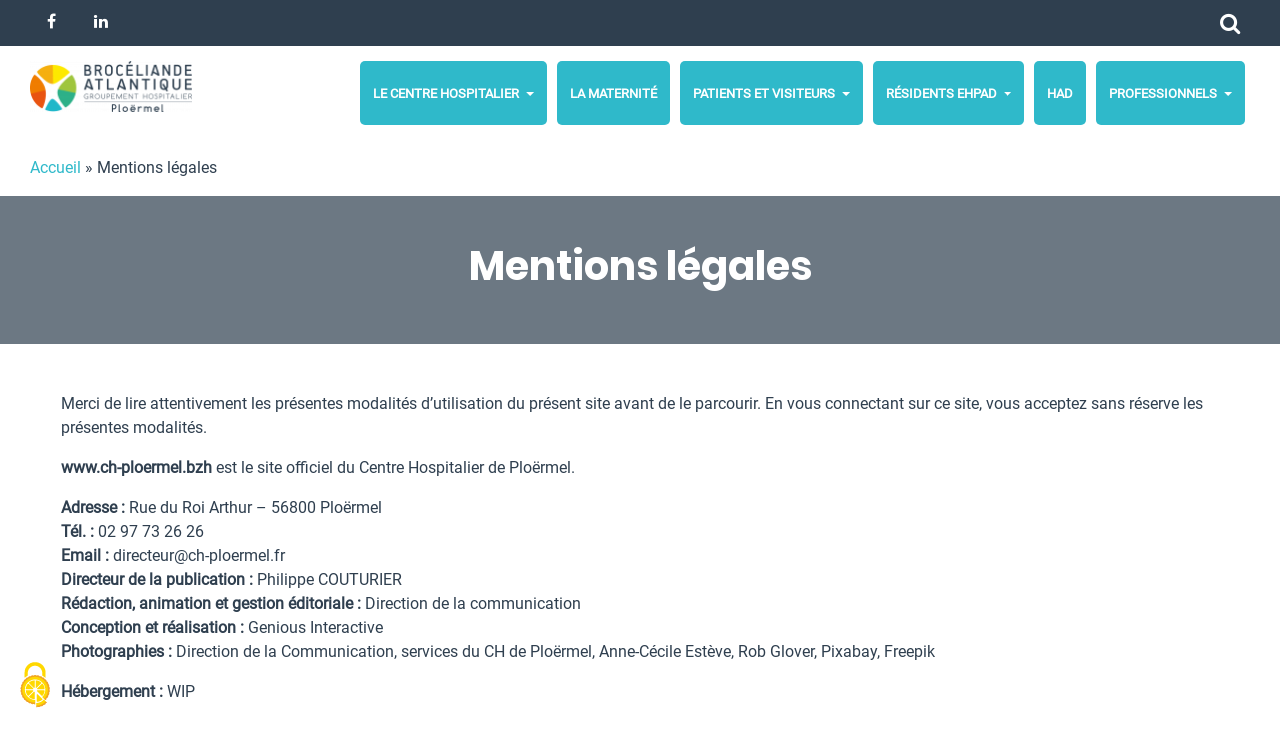

--- FILE ---
content_type: text/html; charset=UTF-8
request_url: https://www.ch-ploermel.fr/mentions-legales/
body_size: 14098
content:
<!DOCTYPE html><html lang="fr-FR"><head><meta charset="UTF-8"><meta name="viewport" content="width=device-width, initial-scale=1"><meta name="mobile-web-app-capable" content="yes"><meta name="apple-mobile-web-app-capable" content="yes"><meta name="apple-mobile-web-app-title" content="CH Ploermel - "><meta name="theme-color" content="#317EFB"/><link rel="profile" href="http://gmpg.org/xfn/11"><link rel="pingback" href="'"><meta name='robots' content='index, follow, max-image-preview:large, max-snippet:-1, max-video-preview:-1' /><style>img:is([sizes="auto" i], [sizes^="auto," i]) { contain-intrinsic-size: 3000px 1500px }</style><link rel="dns-prefetch" href="//tarteaucitron.io"><link rel="preconnect" href="https://tarteaucitron.io" crossorigin=""><script src="https://tarteaucitron.io/load.js?domain=www.ch-ploermel.fr&uuid=6b6e08af87ee9c09d36cea4bcef0eeac27717218"></script> <title>Mentions légales - CH Ploermel</title><link rel="canonical" href="https://www.ch-ploermel.fr/mentions-legales/" /><meta property="og:locale" content="fr_FR" /><meta property="og:type" content="article" /><meta property="og:title" content="Mentions légales - CH Ploermel" /><meta property="og:description" content="Merci de lire attentivement les présentes modalités d’utilisation du présent site avant de le parcourir. En vous connectant sur ce site, vous acceptez sans réserve les présentes modalités. Éditeur du service : EHPAD Résidence Bel Air Conception et réalisation : Agence WordPress..." /><meta property="og:url" content="https://www.ch-ploermel.fr/mentions-legales/" /><meta property="og:site_name" content="CH Ploermel" /><meta property="article:modified_time" content="2022-05-31T12:55:08+00:00" /><meta name="twitter:card" content="summary_large_image" /> <script type="application/ld+json" class="yoast-schema-graph">{"@context":"https://schema.org","@graph":[{"@type":"WebPage","@id":"https://www.ch-ploermel.fr/mentions-legales/","url":"https://www.ch-ploermel.fr/mentions-legales/","name":"Mentions légales - CH Ploermel","isPartOf":{"@id":"https://www.ch-ploermel.fr/#website"},"datePublished":"2018-11-21T10:46:17+00:00","dateModified":"2022-05-31T12:55:08+00:00","breadcrumb":{"@id":"https://www.ch-ploermel.fr/mentions-legales/#breadcrumb"},"inLanguage":"fr-FR","potentialAction":[{"@type":"ReadAction","target":["https://www.ch-ploermel.fr/mentions-legales/"]}]},{"@type":"BreadcrumbList","@id":"https://www.ch-ploermel.fr/mentions-legales/#breadcrumb","itemListElement":[{"@type":"ListItem","position":1,"name":"Accueil","item":"https://www.ch-ploermel.fr/"},{"@type":"ListItem","position":2,"name":"Mentions légales"}]},{"@type":"WebSite","@id":"https://www.ch-ploermel.fr/#website","url":"https://www.ch-ploermel.fr/","name":"CH Ploermel","description":"","publisher":{"@id":"https://www.ch-ploermel.fr/#organization"},"potentialAction":[{"@type":"SearchAction","target":{"@type":"EntryPoint","urlTemplate":"https://www.ch-ploermel.fr/?s={search_term_string}"},"query-input":{"@type":"PropertyValueSpecification","valueRequired":true,"valueName":"search_term_string"}}],"inLanguage":"fr-FR"},{"@type":"Organization","@id":"https://www.ch-ploermel.fr/#organization","name":"CH Ploermel","url":"https://www.ch-ploermel.fr/","logo":{"@type":"ImageObject","inLanguage":"fr-FR","@id":"https://www.ch-ploermel.fr/#/schema/logo/image/","url":"https://www.ch-ploermel.fr/wp-content/uploads/sites/26/2022/05/ghba-ploermel-e1652798116381.png","contentUrl":"https://www.ch-ploermel.fr/wp-content/uploads/sites/26/2022/05/ghba-ploermel-e1652798116381.png","width":164,"height":52,"caption":"CH Ploermel"},"image":{"@id":"https://www.ch-ploermel.fr/#/schema/logo/image/"}}]}</script>  <script defer src="[data-uri]"></script> <link rel='stylesheet' id='sbsw_styles-css' href='https://www.ch-ploermel.fr/wp-content/plugins/social-wall/css/social-wall.min.css?ver=2.0.2' media='all' /><style id='wp-emoji-styles-inline-css'>img.wp-smiley, img.emoji {
		display: inline !important;
		border: none !important;
		box-shadow: none !important;
		height: 1em !important;
		width: 1em !important;
		margin: 0 0.07em !important;
		vertical-align: -0.1em !important;
		background: none !important;
		padding: 0 !important;
	}</style><link rel='stylesheet' id='wp-block-library-css' href='https://www.ch-ploermel.fr/wp-includes/css/dist/block-library/style.min.css?ver=434ac9' media='all' /><style id='classic-theme-styles-inline-css'>/*! This file is auto-generated */
.wp-block-button__link{color:#fff;background-color:#32373c;border-radius:9999px;box-shadow:none;text-decoration:none;padding:calc(.667em + 2px) calc(1.333em + 2px);font-size:1.125em}.wp-block-file__button{background:#32373c;color:#fff;text-decoration:none}</style><style id='filebird-block-filebird-gallery-style-inline-css'>ul.filebird-block-filebird-gallery{margin:auto!important;padding:0!important;width:100%}ul.filebird-block-filebird-gallery.layout-grid{display:grid;grid-gap:20px;align-items:stretch;grid-template-columns:repeat(var(--columns),1fr);justify-items:stretch}ul.filebird-block-filebird-gallery.layout-grid li img{border:1px solid #ccc;box-shadow:2px 2px 6px 0 rgba(0,0,0,.3);height:100%;max-width:100%;-o-object-fit:cover;object-fit:cover;width:100%}ul.filebird-block-filebird-gallery.layout-masonry{-moz-column-count:var(--columns);-moz-column-gap:var(--space);column-gap:var(--space);-moz-column-width:var(--min-width);columns:var(--min-width) var(--columns);display:block;overflow:auto}ul.filebird-block-filebird-gallery.layout-masonry li{margin-bottom:var(--space)}ul.filebird-block-filebird-gallery li{list-style:none}ul.filebird-block-filebird-gallery li figure{height:100%;margin:0;padding:0;position:relative;width:100%}ul.filebird-block-filebird-gallery li figure figcaption{background:linear-gradient(0deg,rgba(0,0,0,.7),rgba(0,0,0,.3) 70%,transparent);bottom:0;box-sizing:border-box;color:#fff;font-size:.8em;margin:0;max-height:100%;overflow:auto;padding:3em .77em .7em;position:absolute;text-align:center;width:100%;z-index:2}ul.filebird-block-filebird-gallery li figure figcaption a{color:inherit}.fb-block-hover-animation-zoomIn figure{overflow:hidden}.fb-block-hover-animation-zoomIn figure img{transform:scale(1);transition:.3s ease-in-out}.fb-block-hover-animation-zoomIn figure:hover img{transform:scale(1.3)}.fb-block-hover-animation-shine figure{overflow:hidden;position:relative}.fb-block-hover-animation-shine figure:before{background:linear-gradient(90deg,hsla(0,0%,100%,0) 0,hsla(0,0%,100%,.3));content:"";display:block;height:100%;left:-75%;position:absolute;top:0;transform:skewX(-25deg);width:50%;z-index:2}.fb-block-hover-animation-shine figure:hover:before{animation:shine .75s}@keyframes shine{to{left:125%}}.fb-block-hover-animation-opacity figure{overflow:hidden}.fb-block-hover-animation-opacity figure img{opacity:1;transition:.3s ease-in-out}.fb-block-hover-animation-opacity figure:hover img{opacity:.5}.fb-block-hover-animation-grayscale figure img{filter:grayscale(100%);transition:.3s ease-in-out}.fb-block-hover-animation-grayscale figure:hover img{filter:grayscale(0)}</style><style id='global-styles-inline-css'>:root{--wp--preset--aspect-ratio--square: 1;--wp--preset--aspect-ratio--4-3: 4/3;--wp--preset--aspect-ratio--3-4: 3/4;--wp--preset--aspect-ratio--3-2: 3/2;--wp--preset--aspect-ratio--2-3: 2/3;--wp--preset--aspect-ratio--16-9: 16/9;--wp--preset--aspect-ratio--9-16: 9/16;--wp--preset--color--black: #000000;--wp--preset--color--cyan-bluish-gray: #abb8c3;--wp--preset--color--white: #ffffff;--wp--preset--color--pale-pink: #f78da7;--wp--preset--color--vivid-red: #cf2e2e;--wp--preset--color--luminous-vivid-orange: #ff6900;--wp--preset--color--luminous-vivid-amber: #fcb900;--wp--preset--color--light-green-cyan: #7bdcb5;--wp--preset--color--vivid-green-cyan: #00d084;--wp--preset--color--pale-cyan-blue: #8ed1fc;--wp--preset--color--vivid-cyan-blue: #0693e3;--wp--preset--color--vivid-purple: #9b51e0;--wp--preset--gradient--vivid-cyan-blue-to-vivid-purple: linear-gradient(135deg,rgba(6,147,227,1) 0%,rgb(155,81,224) 100%);--wp--preset--gradient--light-green-cyan-to-vivid-green-cyan: linear-gradient(135deg,rgb(122,220,180) 0%,rgb(0,208,130) 100%);--wp--preset--gradient--luminous-vivid-amber-to-luminous-vivid-orange: linear-gradient(135deg,rgba(252,185,0,1) 0%,rgba(255,105,0,1) 100%);--wp--preset--gradient--luminous-vivid-orange-to-vivid-red: linear-gradient(135deg,rgba(255,105,0,1) 0%,rgb(207,46,46) 100%);--wp--preset--gradient--very-light-gray-to-cyan-bluish-gray: linear-gradient(135deg,rgb(238,238,238) 0%,rgb(169,184,195) 100%);--wp--preset--gradient--cool-to-warm-spectrum: linear-gradient(135deg,rgb(74,234,220) 0%,rgb(151,120,209) 20%,rgb(207,42,186) 40%,rgb(238,44,130) 60%,rgb(251,105,98) 80%,rgb(254,248,76) 100%);--wp--preset--gradient--blush-light-purple: linear-gradient(135deg,rgb(255,206,236) 0%,rgb(152,150,240) 100%);--wp--preset--gradient--blush-bordeaux: linear-gradient(135deg,rgb(254,205,165) 0%,rgb(254,45,45) 50%,rgb(107,0,62) 100%);--wp--preset--gradient--luminous-dusk: linear-gradient(135deg,rgb(255,203,112) 0%,rgb(199,81,192) 50%,rgb(65,88,208) 100%);--wp--preset--gradient--pale-ocean: linear-gradient(135deg,rgb(255,245,203) 0%,rgb(182,227,212) 50%,rgb(51,167,181) 100%);--wp--preset--gradient--electric-grass: linear-gradient(135deg,rgb(202,248,128) 0%,rgb(113,206,126) 100%);--wp--preset--gradient--midnight: linear-gradient(135deg,rgb(2,3,129) 0%,rgb(40,116,252) 100%);--wp--preset--font-size--small: 13px;--wp--preset--font-size--medium: 20px;--wp--preset--font-size--large: 36px;--wp--preset--font-size--x-large: 42px;--wp--preset--spacing--20: 0.44rem;--wp--preset--spacing--30: 0.67rem;--wp--preset--spacing--40: 1rem;--wp--preset--spacing--50: 1.5rem;--wp--preset--spacing--60: 2.25rem;--wp--preset--spacing--70: 3.38rem;--wp--preset--spacing--80: 5.06rem;--wp--preset--shadow--natural: 6px 6px 9px rgba(0, 0, 0, 0.2);--wp--preset--shadow--deep: 12px 12px 50px rgba(0, 0, 0, 0.4);--wp--preset--shadow--sharp: 6px 6px 0px rgba(0, 0, 0, 0.2);--wp--preset--shadow--outlined: 6px 6px 0px -3px rgba(255, 255, 255, 1), 6px 6px rgba(0, 0, 0, 1);--wp--preset--shadow--crisp: 6px 6px 0px rgba(0, 0, 0, 1);}:where(.is-layout-flex){gap: 0.5em;}:where(.is-layout-grid){gap: 0.5em;}body .is-layout-flex{display: flex;}.is-layout-flex{flex-wrap: wrap;align-items: center;}.is-layout-flex > :is(*, div){margin: 0;}body .is-layout-grid{display: grid;}.is-layout-grid > :is(*, div){margin: 0;}:where(.wp-block-columns.is-layout-flex){gap: 2em;}:where(.wp-block-columns.is-layout-grid){gap: 2em;}:where(.wp-block-post-template.is-layout-flex){gap: 1.25em;}:where(.wp-block-post-template.is-layout-grid){gap: 1.25em;}.has-black-color{color: var(--wp--preset--color--black) !important;}.has-cyan-bluish-gray-color{color: var(--wp--preset--color--cyan-bluish-gray) !important;}.has-white-color{color: var(--wp--preset--color--white) !important;}.has-pale-pink-color{color: var(--wp--preset--color--pale-pink) !important;}.has-vivid-red-color{color: var(--wp--preset--color--vivid-red) !important;}.has-luminous-vivid-orange-color{color: var(--wp--preset--color--luminous-vivid-orange) !important;}.has-luminous-vivid-amber-color{color: var(--wp--preset--color--luminous-vivid-amber) !important;}.has-light-green-cyan-color{color: var(--wp--preset--color--light-green-cyan) !important;}.has-vivid-green-cyan-color{color: var(--wp--preset--color--vivid-green-cyan) !important;}.has-pale-cyan-blue-color{color: var(--wp--preset--color--pale-cyan-blue) !important;}.has-vivid-cyan-blue-color{color: var(--wp--preset--color--vivid-cyan-blue) !important;}.has-vivid-purple-color{color: var(--wp--preset--color--vivid-purple) !important;}.has-black-background-color{background-color: var(--wp--preset--color--black) !important;}.has-cyan-bluish-gray-background-color{background-color: var(--wp--preset--color--cyan-bluish-gray) !important;}.has-white-background-color{background-color: var(--wp--preset--color--white) !important;}.has-pale-pink-background-color{background-color: var(--wp--preset--color--pale-pink) !important;}.has-vivid-red-background-color{background-color: var(--wp--preset--color--vivid-red) !important;}.has-luminous-vivid-orange-background-color{background-color: var(--wp--preset--color--luminous-vivid-orange) !important;}.has-luminous-vivid-amber-background-color{background-color: var(--wp--preset--color--luminous-vivid-amber) !important;}.has-light-green-cyan-background-color{background-color: var(--wp--preset--color--light-green-cyan) !important;}.has-vivid-green-cyan-background-color{background-color: var(--wp--preset--color--vivid-green-cyan) !important;}.has-pale-cyan-blue-background-color{background-color: var(--wp--preset--color--pale-cyan-blue) !important;}.has-vivid-cyan-blue-background-color{background-color: var(--wp--preset--color--vivid-cyan-blue) !important;}.has-vivid-purple-background-color{background-color: var(--wp--preset--color--vivid-purple) !important;}.has-black-border-color{border-color: var(--wp--preset--color--black) !important;}.has-cyan-bluish-gray-border-color{border-color: var(--wp--preset--color--cyan-bluish-gray) !important;}.has-white-border-color{border-color: var(--wp--preset--color--white) !important;}.has-pale-pink-border-color{border-color: var(--wp--preset--color--pale-pink) !important;}.has-vivid-red-border-color{border-color: var(--wp--preset--color--vivid-red) !important;}.has-luminous-vivid-orange-border-color{border-color: var(--wp--preset--color--luminous-vivid-orange) !important;}.has-luminous-vivid-amber-border-color{border-color: var(--wp--preset--color--luminous-vivid-amber) !important;}.has-light-green-cyan-border-color{border-color: var(--wp--preset--color--light-green-cyan) !important;}.has-vivid-green-cyan-border-color{border-color: var(--wp--preset--color--vivid-green-cyan) !important;}.has-pale-cyan-blue-border-color{border-color: var(--wp--preset--color--pale-cyan-blue) !important;}.has-vivid-cyan-blue-border-color{border-color: var(--wp--preset--color--vivid-cyan-blue) !important;}.has-vivid-purple-border-color{border-color: var(--wp--preset--color--vivid-purple) !important;}.has-vivid-cyan-blue-to-vivid-purple-gradient-background{background: var(--wp--preset--gradient--vivid-cyan-blue-to-vivid-purple) !important;}.has-light-green-cyan-to-vivid-green-cyan-gradient-background{background: var(--wp--preset--gradient--light-green-cyan-to-vivid-green-cyan) !important;}.has-luminous-vivid-amber-to-luminous-vivid-orange-gradient-background{background: var(--wp--preset--gradient--luminous-vivid-amber-to-luminous-vivid-orange) !important;}.has-luminous-vivid-orange-to-vivid-red-gradient-background{background: var(--wp--preset--gradient--luminous-vivid-orange-to-vivid-red) !important;}.has-very-light-gray-to-cyan-bluish-gray-gradient-background{background: var(--wp--preset--gradient--very-light-gray-to-cyan-bluish-gray) !important;}.has-cool-to-warm-spectrum-gradient-background{background: var(--wp--preset--gradient--cool-to-warm-spectrum) !important;}.has-blush-light-purple-gradient-background{background: var(--wp--preset--gradient--blush-light-purple) !important;}.has-blush-bordeaux-gradient-background{background: var(--wp--preset--gradient--blush-bordeaux) !important;}.has-luminous-dusk-gradient-background{background: var(--wp--preset--gradient--luminous-dusk) !important;}.has-pale-ocean-gradient-background{background: var(--wp--preset--gradient--pale-ocean) !important;}.has-electric-grass-gradient-background{background: var(--wp--preset--gradient--electric-grass) !important;}.has-midnight-gradient-background{background: var(--wp--preset--gradient--midnight) !important;}.has-small-font-size{font-size: var(--wp--preset--font-size--small) !important;}.has-medium-font-size{font-size: var(--wp--preset--font-size--medium) !important;}.has-large-font-size{font-size: var(--wp--preset--font-size--large) !important;}.has-x-large-font-size{font-size: var(--wp--preset--font-size--x-large) !important;}
:where(.wp-block-post-template.is-layout-flex){gap: 1.25em;}:where(.wp-block-post-template.is-layout-grid){gap: 1.25em;}
:where(.wp-block-columns.is-layout-flex){gap: 2em;}:where(.wp-block-columns.is-layout-grid){gap: 2em;}
:root :where(.wp-block-pullquote){font-size: 1.5em;line-height: 1.6;}</style><link rel='stylesheet' id='gi-sections-css' href='https://www.ch-ploermel.fr/wp-content/cache/autoptimize/26/autoptimize_single_1bcf9696badc1b8c024ef58924244460.php?ver=2.0.0' media='all' /><link rel='stylesheet' id='gi-slider-style-css' href='https://www.ch-ploermel.fr/wp-content/cache/autoptimize/26/autoptimize_single_9b867ea3f43cd1d997b7f58aa2d9b250.php?ver=434ac9' media='all' /><link rel='stylesheet' id='juiz_sps_styles-css' href='https://www.ch-ploermel.fr/wp-content/plugins/juiz-social-post-sharer/skins/7/style.min.css?ver=2.3.4' media='all' /><link rel='stylesheet' id='ctf_styles-css' href='https://www.ch-ploermel.fr/wp-content/plugins/custom-twitter-feeds-pro/css/ctf-styles.min.css?ver=2.2.5' media='all' /><link rel='stylesheet' id='fancy-style-css' href='https://www.ch-ploermel.fr/wp-content/plugins/gi-fancybox/public/css/jquery.fancybox.min.css?ver=1.0.0' media='all' /><link rel='stylesheet' id='gi-fancybox-css' href='https://www.ch-ploermel.fr/wp-content/cache/autoptimize/26/autoptimize_single_b345b2ea10f81c2374322ae8529c2794.php?ver=1.0.0' media='all' /><link rel='stylesheet' id='cff-css' href='https://www.ch-ploermel.fr/wp-content/plugins/custom-facebook-feed-pro/assets/css/cff-style.min.css?ver=4.5' media='all' /><link rel='stylesheet' id='parent-style-css' href='https://www.ch-ploermel.fr/wp-content/cache/autoptimize/26/autoptimize_single_f1645f8870cbafb0070d218ebe09c42d.php?ver=434ac9' media='all' /><link rel='stylesheet' id='child-style-css' href='https://www.ch-ploermel.fr/wp-content/cache/autoptimize/26/autoptimize_single_bddb6d603a0ee555b000a48ef6e7d429.php?ver=434ac9' media='all' /><link rel='stylesheet' id='print-style-css' href='https://www.ch-ploermel.fr/wp-content/uploads/sites/26/child-theme/print.css?ver=434ac9' media='all' /><link rel='stylesheet' id='select2_css-css' href='https://www.ch-ploermel.fr/wp-content/themes/jetpress/vendor/select2/select2.min.css?ver=434ac9' media='all' /> <script defer src="https://www.ch-ploermel.fr/wp-includes/js/jquery/jquery.min.js?ver=3.7.1" id="jquery-core-js"></script> <script defer src="https://www.ch-ploermel.fr/wp-includes/js/jquery/jquery-migrate.min.js?ver=3.4.1" id="jquery-migrate-js"></script> <script defer id="file_uploads_nfpluginsettings-js-extra" src="[data-uri]"></script> <script defer src="https://www.ch-ploermel.fr/wp-content/cache/autoptimize/26/autoptimize_single_1027df8b5bedec89f3ae760880d28bda.php?ver=3.3.23" id="file_uploads_nfpluginsettings-js"></script> <script defer src="https://www.ch-ploermel.fr/wp-content/cache/autoptimize/26/autoptimize_single_80e8f9c0ae6c26123aa7d94c1e3190df.php?ver=1.0.5" id="youtubebackground-js"></script> <script defer src="https://www.ch-ploermel.fr/wp-content/plugins/gi-fancybox/public/js/jquery.fancybox.min.js?ver=1.0.0" id="fancy-script-js"></script> <script defer src="https://www.ch-ploermel.fr/wp-content/cache/autoptimize/26/autoptimize_single_420d30d0d36e393c5358a80ad8b1ff51.php?ver=0.2.0" id="ajax-scripts-js"></script> <link rel="https://api.w.org/" href="https://www.ch-ploermel.fr/wp-json/" /><link rel="alternate" title="JSON" type="application/json" href="https://www.ch-ploermel.fr/wp-json/wp/v2/pages/20" /><link rel="alternate" title="oEmbed (JSON)" type="application/json+oembed" href="https://www.ch-ploermel.fr/wp-json/oembed/1.0/embed?url=https%3A%2F%2Fwww.ch-ploermel.fr%2Fmentions-legales%2F" /><link rel="alternate" title="oEmbed (XML)" type="text/xml+oembed" href="https://www.ch-ploermel.fr/wp-json/oembed/1.0/embed?url=https%3A%2F%2Fwww.ch-ploermel.fr%2Fmentions-legales%2F&#038;format=xml" />  <script defer src="[data-uri]"></script> <link rel="icon" href="https://www.ch-ploermel.fr/wp-content/uploads/sites/26/2023/12/cropped-favicon-32x32.jpg" sizes="32x32" /><link rel="icon" href="https://www.ch-ploermel.fr/wp-content/uploads/sites/26/2023/12/cropped-favicon-192x192.jpg" sizes="192x192" /><link rel="apple-touch-icon" href="https://www.ch-ploermel.fr/wp-content/uploads/sites/26/2023/12/cropped-favicon-180x180.jpg" /><meta name="msapplication-TileImage" content="https://www.ch-ploermel.fr/wp-content/uploads/sites/26/2023/12/cropped-favicon-270x270.jpg" /></head><body class="wp-singular page-template page-template-page-templates page-template-flex page-template-page-templatesflex-php page page-id-20 wp-custom-logo wp-theme-jetpress wp-child-theme-etablissement nav-fixed-top"><div class="hfeed site" id="page"><div class="wrapper-fluid wrapper-navbar" id="wrapper-navbar"> <a class="skip-link screen-reader-text sr-only" href="#content">Aller au contenu</a><nav id="header"
 class="navbar header-one fixed-top Default"><div  class="pre-header bg-primary"><div class="container"><div class="row mg-0"><div class="mg-0 pd-0 col d-flex align-items-center mob-center justify-content-center justify-content-md-start blanc"><div id="custom_html-5" class="widget_text widget widget--header-left widget--widget_custom_html"><div class="textwidget custom-html-widget"> </a> <a href="https://www.facebook.com/GroupementHospitalierBroceliandeAtlantique/" target="_blank" title="twitter" class="btn"> <i class="fa fa-facebook"></i> </a> <a href="https://www.linkedin.com/company/broceliandeatlantique" target="_blank" title="twitter" class="btn"> <i class="fa fa-linkedin"></i> </a></div></div></div><div class="mg-0 pd-0 col d-flex align-items-center mob-center justify-content-center justify-content-md-end blanc"><div id="search-3" class="widget widget--header-right widget--widget_search"><form method="get" id="sb-search" class="sb-search" action="https://www.ch-ploermel.fr/" role="search" data-activate-open-close="1"> <input class="sb-search-input" placeholder="Recherche &hellip;" type="search" value="" name="s" id="s" aria-label="Form search"> <input class="sb-search-submit" type="submit" value="" aria-label="search button"> <span class="sb-icon-search"></span></form></div></div></div></div></div><header  class="main-zone bg-blanc"><div class="container"><div class="row"><div class="col-sm-3 col-md-2 mob-center"> <a href="https://www.ch-ploermel.fr/" class="navbar-brand custom-logo-link" rel="home"><img width="164" height="52" src="" class="custom-logo lazy" alt="CH Ploermel" decoding="async" data-src="https://www.ch-ploermel.fr/wp-content/uploads/sites/26/2022/05/ghba-ploermel-e1652798116381.png" /></a></div><div
 class="col d-flex align-items-center mob-center justify-content-center justify-content-md-end"><div class="menu-menu-principal-container"><ul id="main-menu" class="bold uppercase"><li id="menu-item-1817" class="menu-item menu-item-type-post_type menu-item-object-page menu-item-has-children nav-item menu-item-1817 pdy-1 dropdown"><a title="Le centre hospitalier" href="https://www.ch-ploermel.fr/le-centre-hospitalier/" data-toggle="dropdown" class="nav-link dropdown-toggle">Le centre hospitalier <span class="caret"></span></a><ul class=" dropdown-menu" role="menu"><li id="menu-item-1823" class="menu-item menu-item-type-post_type menu-item-object-page nav-item menu-item-1823"><a title="Présentation" href="https://www.ch-ploermel.fr/le-centre-hospitalier/presentation/" class="nav-link">Présentation</a></li><li id="menu-item-2078" class="menu-item menu-item-type-custom menu-item-object-custom nav-item menu-item-2078"><a title="Chiffres-clés" target="_blank" href="https://fr.calameo.com/read/0055529561dedc24284bc" class="nav-link">Chiffres-clés</a></li><li id="menu-item-1820" class="menu-item menu-item-type-post_type menu-item-object-page menu-item-has-children nav-item menu-item-1820 dropdown-submenu"><a title="Organisation" href="https://www.ch-ploermel.fr/le-centre-hospitalier/organisation/" class="nav-link">Organisation</a></li><li id="menu-item-1819" class="menu-item menu-item-type-post_type menu-item-object-page nav-item menu-item-1819"><a title="Démarche qualité" href="https://www.ch-ploermel.fr/le-centre-hospitalier/demarche-qualite/" class="nav-link">Démarche qualité</a></li><li id="menu-item-1818" class="menu-item menu-item-type-post_type menu-item-object-page nav-item menu-item-1818"><a title="Accès et contact" href="https://www.ch-ploermel.fr/le-centre-hospitalier/acces/" class="nav-link">Accès et contact</a></li></ul></li><li id="menu-item-1816" class="menu-item menu-item-type-custom menu-item-object-custom nav-item menu-item-1816 pdy-1"><a title="La maternité" target="_blank" href="http://maternite-ploermel.fr/" class="nav-link">La maternité</a></li><li id="menu-item-1810" class="menu-item menu-item-type-post_type menu-item-object-page menu-item-has-children nav-item menu-item-1810 pdy-1 dropdown"><a title="Patients et Visiteurs" href="https://www.ch-ploermel.fr/patients-et-visiteurs/" data-toggle="dropdown" class="nav-link dropdown-toggle">Patients et Visiteurs <span class="caret"></span></a><ul class=" dropdown-menu" role="menu"><li id="menu-item-1812" class="menu-item menu-item-type-post_type menu-item-object-page nav-item menu-item-1812"><a title="Les services" href="https://www.ch-ploermel.fr/patients-et-visiteurs/les-services/" class="nav-link">Les services</a></li><li id="menu-item-1815" class="menu-item menu-item-type-post_type menu-item-object-page nav-item menu-item-1815"><a title="Votre hospitalisation" href="https://www.ch-ploermel.fr/patients-et-visiteurs/votre-hospitalisation/" class="nav-link">Votre hospitalisation</a></li><li id="menu-item-1814" class="menu-item menu-item-type-post_type menu-item-object-page nav-item menu-item-1814"><a title="Relations avec les patients" href="https://www.ch-ploermel.fr/patients-et-visiteurs/relations-avec-les-patients/" class="nav-link">Relations avec les patients</a></li><li id="menu-item-2260" class="menu-item menu-item-type-post_type menu-item-object-page nav-item menu-item-2260"><a title="Maison des usagers" href="https://www.ch-ploermel.fr/patients-et-visiteurs/maison-des-usagers/" class="nav-link">Maison des usagers</a></li><li id="menu-item-1811" class="menu-item menu-item-type-post_type menu-item-object-page nav-item menu-item-1811"><a title="Informations pratiques" href="https://www.ch-ploermel.fr/patients-et-visiteurs/informations-pratiques/" class="nav-link">Informations pratiques</a></li><li id="menu-item-1813" class="menu-item menu-item-type-post_type menu-item-object-page nav-item menu-item-1813"><a title="Modalités de paiement" href="https://www.ch-ploermel.fr/patients-et-visiteurs/modalites-de-paiement/" class="nav-link">Modalités de paiement</a></li></ul></li><li id="menu-item-1803" class="menu-item menu-item-type-post_type menu-item-object-page menu-item-has-children nav-item menu-item-1803 pdy-1 dropdown"><a title="Résidents Ehpad" href="https://www.ch-ploermel.fr/residents-ehpad/" data-toggle="dropdown" class="nav-link dropdown-toggle">Résidents Ehpad <span class="caret"></span></a><ul class=" dropdown-menu" role="menu"><li id="menu-item-1809" class="menu-item menu-item-type-post_type menu-item-object-page nav-item menu-item-1809"><a title="Établissements" href="https://www.ch-ploermel.fr/residents-ehpad/etablissements/" class="nav-link">Établissements</a></li><li id="menu-item-1808" class="menu-item menu-item-type-post_type menu-item-object-page nav-item menu-item-1808"><a title="Admission" href="https://www.ch-ploermel.fr/residents-ehpad/admission/" class="nav-link">Admission</a></li><li id="menu-item-1807" class="menu-item menu-item-type-post_type menu-item-object-page nav-item menu-item-1807"><a title="Équipe à votre service" href="https://www.ch-ploermel.fr/residents-ehpad/equipe-a-votre-service/" class="nav-link">Équipe à votre service</a></li><li id="menu-item-1806" class="menu-item menu-item-type-post_type menu-item-object-page nav-item menu-item-1806"><a title="Prestations hôtelières" href="https://www.ch-ploermel.fr/residents-ehpad/prestations-hotelieres/" class="nav-link">Prestations hôtelières</a></li><li id="menu-item-1805" class="menu-item menu-item-type-post_type menu-item-object-page nav-item menu-item-1805"><a title="Quotidien du résident" href="https://www.ch-ploermel.fr/residents-ehpad/quotidien-du-resident/" class="nav-link">Quotidien du résident</a></li><li id="menu-item-1804" class="menu-item menu-item-type-post_type menu-item-object-page nav-item menu-item-1804"><a title="Expression des résidents" href="https://www.ch-ploermel.fr/residents-ehpad/expression-des-residents/" class="nav-link">Expression des résidents</a></li></ul></li><li id="menu-item-1802" class="menu-item menu-item-type-post_type menu-item-object-page nav-item menu-item-1802 pdy-1"><a title="HAD" href="https://www.ch-ploermel.fr/had/" class="nav-link">HAD</a></li><li id="menu-item-1797" class="menu-item menu-item-type-post_type menu-item-object-page menu-item-has-children nav-item menu-item-1797 pdy-1 dropdown"><a title="Professionnels" href="https://www.ch-ploermel.fr/professionnels/" data-toggle="dropdown" class="nav-link dropdown-toggle">Professionnels <span class="caret"></span></a><ul class=" dropdown-menu" role="menu"><li id="menu-item-1801" class="menu-item menu-item-type-post_type menu-item-object-page nav-item menu-item-1801"><a title="Travailler à l’hôpital" href="https://www.ch-ploermel.fr/professionnels/travailler-a-lhopital/" class="nav-link">Travailler à l’hôpital</a></li><li id="menu-item-1800" class="menu-item menu-item-type-post_type menu-item-object-page nav-item menu-item-1800"><a title="Se former" href="https://www.ch-ploermel.fr/professionnels/se-former/" class="nav-link">Se former</a></li><li id="menu-item-1799" class="menu-item menu-item-type-post_type menu-item-object-page nav-item menu-item-1799"><a title="Publications" href="https://www.ch-ploermel.fr/professionnels/publications/" class="nav-link">Publications</a></li><li id="menu-item-1798" class="menu-item menu-item-type-post_type menu-item-object-page nav-item menu-item-1798"><a title="Vivre sur le territoire" href="https://www.ch-ploermel.fr/professionnels/vivre-sur-le-territoire/" class="nav-link">Vivre sur le territoire</a></li></ul></li></ul></div></div></div> <button id="burger-menu" class="burger-menu hide"
 type="button"> <span></span> <span></span> <span></span> </button></div></header></nav></div><div class="page page--flex Default" id="page-wrapper"><div class="page__header page__header--default title-default"><div class="bg-none "><div class="container page__header__breadcrumb"><div class="breadcrumbs pdy-1 none"><p id="breadcrumbs" class="mgb-0"><span><span><a href="https://www.ch-ploermel.fr/">Accueil</a></span> &raquo; <span class="breadcrumb_last" aria-current="page">Mentions légales</span></span></p></div></div><div  class=" layer" style="background-image:linear-gradient(rgba(47,63,79, 0.7),rgba(47,63,79, 0.7)); background-position: center center ;"><div class="container page__header__title"><header class="page__header pdy-2"><h1 class="page__title d-flex justify-content-center blanc">Mentions légales</h1></header></div></div></div><div class="page__wrapper" id="content" tabindex="-1"><main class="site-main" id="main"><div class="page-content"><section id="section-1"
 class="section section-text-wrapper"
 data-type="text"
 data-section-id="1"><div  ><div class="section-text-container container pdy-1 pdy-md-2"><div class="section__wrapper col-12"><div class="section__content"><div class="row text"><div class="text__column text__column--1 col-12   order-1" ><div class="col-12 " ><p>Merci de lire attentivement les présentes modalités d’utilisation du présent site avant de le parcourir. En vous connectant sur ce site, vous acceptez sans réserve les présentes modalités.</p><p><b>www.ch-ploermel.bzh</b> est le site officiel du Centre Hospitalier de Ploërmel.</p><p><b>Adresse :</b> Rue du Roi Arthur – 56800 Ploërmel<br /> <b>Tél. :</b> 02 97 73 26 26<br /> <b>Email :</b> directeur@ch-ploermel.fr<br /> <b>Directeur de la publication :</b> Philippe COUTURIER<br /> <b>Rédaction, animation et gestion éditoriale :</b> Direction de la communication<br /> <b>Conception et réalisation :</b> Genious Interactive<br /> <b>Photographies :</b> Direction de la Communication, services du CH de Ploërmel, Anne-Cécile Estève, Rob Glover, Pixabay, Freepik</p><p><b>Hébergement :</b> WIP</p><h2>Formalités administratives :</h2><p><b>Informations légales</b><br /> L&rsquo;information communiquée sur ce site est présentée à titre indicatif. Elle ne prétend aucunement à l&rsquo;exhaustivité. Malgré les mises à jour du contenu du site, le CH de Ploërmel ne peut être tenue pour responsable de la modification des dispositions administratives et juridiques survenant après la publication.<br /> Les informations publiées dans le fichier des associations le sont sous leur responsabilité. Pour signaler une erreur ou demander la rectification d&rsquo;informations, contactez le webmestre par téléphone ou par courriel.<br /> Le CH de Ploërmel ne peut être tenue pour responsable des informations diffusées sur les sites en lien et de l&rsquo;utilisation qui peut en être faite. Le CH de Ploërmel dégage toute responsabilité concernant les liens créés par d&rsquo;autres sites vers ses propres sites. L&rsquo;existence de tels liens ne peut permettre d&rsquo;induire que le CH de Ploërmel cautionne ces sites ou qu&rsquo;elle en approuve le contenu.</p><p><b>Protection de la vie privée</b><br /> Utilisation des cookies : Ce site n&rsquo;en utilise pas. Aucune information nominative n&rsquo;est enregistrée.<br /> Messagerie : En utilisant votre logiciel de messagerie, vous nous communiquez votre adresse électronique. Elle ne sera pas utilisée à des fins commerciales. Vous pouvez demander à tout moment, par simple courrier électronique ou par lettre, de ne plus figurer dans nos fichiers de contacts. Conformément à la loi Informatique et libertés du 6 janvier 1978, vous disposez d&rsquo;un droit d&rsquo;accès, de modification, de rectification et de suppression des données vous concernant auprès du CH Bretagne Atlantique.<br /> Conformément au Règlement général de protection des données, le CH de Ploërmel a désigné un délégué à la protection des données. Il peut être contacté par mail à l’adresse : dpo(at)ch-bretagne-atlantique(dot)fr</p><p><b>Droits d&rsquo;utilisation et de reproduction </b><br /> Le droit de reproduction et/ou droit de représentation des données du site web <strong>www.ch-ploermel.bzh</strong> est exclusivement destiné à l&rsquo;usage privé et/ou aux seules fins de consultation personnelle et privée des utilisateurs du réseau Internet.<br /> Toute autre utilisation est strictement interdite et susceptible de poursuites conformément aux dispositions du Code de la Propriété Intellectuelle français, des règlements nationaux et des conventions internationales en vigueur.<br /> Logo : Le logo du CH de Ploërmel est la propriété du CH de Ploërmel. Toute reproduction totale ou partielle de cette marque sans autorisation préalable et écrite est interdite, de même que toute modification des proportions, couleurs, éléments et constituants.</p><p><b>Droit applicable </b><br /> De convention expresse entre les parties, le droit applicable aux présentes et à leurs conséquences est exclusivement le Droit Français, tant en ce qui concerne les règles de procédure que celles du fond.</p></div></div></div></div></div></div></div></section></div></main></div></div><div class="wrapper" id="wrapper-footer"><section class="pdy-1 blanc bg-primary"><div class="container"><div class="row"><div class="col-sm"><h3 class="lead-16 bold mgb-1">Liens utiles</h3><div class="menu-pied-de-page-container"><ul id="menu-pied-de-page" class="menu"><li id="menu-item-1886" class="menu-item menu-item-type-post_type menu-item-object-page menu-item-1886"><a href="https://www.ch-ploermel.fr/le-centre-hospitalier/acces/">Accès et contact</a></li><li id="menu-item-29" class="menu-item menu-item-type-post_type menu-item-object-page current-menu-item page_item page-item-20 current_page_item menu-item-29"><a href="https://www.ch-ploermel.fr/mentions-legales/" aria-current="page">Mentions légales</a></li><li id="menu-item-708" class="menu-item menu-item-type-post_type menu-item-object-page menu-item-privacy-policy menu-item-708"><a rel="privacy-policy" href="https://www.ch-ploermel.fr/politique-de-confidentialite/">Politique de confidentialité</a></li><li id="menu-item-27" class="menu-item menu-item-type-post_type menu-item-object-page menu-item-27"><a href="https://www.ch-ploermel.fr/plan-du-site/">Plan du site</a></li></ul></div></div><div class="col-sm"><h3 class="lead-16 bold mgb-1">Suivez-nous</h3><ul class="list-unstyled follow"><li> <a href="https://www.facebook.com/GroupementHospitalierBroceliandeAtlantique/" title="Suivez nous sur Facebook" target="_blank"                                               class="blanc"><i class="fa fa-facebook-official" aria-hidden="true"></i> <span>Facebook</span></a></li><li> <a href="https://www.linkedin.com/company/broceliandeatlantique" title="Suivez nous sur LinkedIn" target="_blank"                                               class="blanc"><i class="fa fa-linkedin" aria-hidden="true"></i> <span>LinkedIn</span></a></li></ul></div><div class="col-sm"><h3 class="lead-16 bold mgb-1">Contact</h3><ul class="list-unstyled"><li><i class="fa fa-phone mgr-1"></i> <span
 class="">02 97 73 26 26</span></li><li> <a href="https://www.ch-ploermel.fr/le-centre-hospitalier/acces/" title="Contactez-nous"                                                class="blanc"><i class="fa fa-envelope-o mgr-1"></i> <span>Contactez-nous</span></a></li></ul></div><div class="col-sm"><h3 class="lead-16 bold mgb-1">Adresse</h3><p>Centre Hospitalier de Ploërmel<br /> Rue du Roi Arthur<br /> 56800 Ploërmel</p></div></div></div></section><section
 class="pdy-1 bg-none"style='background-image:url(https://www.ch-ploermel.fr/wp-content/uploads/sites/26/2018/11/logo-footer-fhf.png); background-position:center;background-repeat:no-repeat'><div class="container"><p style="text-align: center"><span style="color: #2f3f4f">© Etablissement &#8211; RENNES | Tous droits réservés| Site réalisé via la Fédération Hospitalière de France &#8211; Bretagne | Design Genious-interactive</span></p></div></section><section><div class="container center"> <img src="https://www.ch-ploermel.fr/wp-content/uploads/sites/26/2018/11/logo-fhf-bretagne.png" alt="logo-fhf-bretagne" /></div></section></div><div id="back-top" style="display: none;"><i class="fa fa-chevron-up"></i></div></div><div id="mobile-menu"><nav id="mp-menu" class="mp-menu"><div class="mp-level pdy-4"><ul id="primary-menu" class="menu-items"><li class="menu-item menu-item-type-post_type menu-item-object-page menu-item-has-children nav-item menu-item-1817 has-child"><a title="Le centre hospitalier" href="https://www.ch-ploermel.fr/le-centre-hospitalier/" class="nav-link">Le centre hospitalier</a><a href="#" class="arrow" aria-label="Le centre hospitalier"><i class="fa fa-chevron-right"></i></a><div class="mp-level"> <span class="h2">Le centre hospitalier</span> <a class="mp-back" href="#"><i class="fa fa-chevron-left"></i> Retour</a><ul><li class="menu-item menu-item-type-post_type menu-item-object-page nav-item menu-item-1823"><a title="Présentation" href="https://www.ch-ploermel.fr/le-centre-hospitalier/presentation/" class="nav-link">Présentation</a></li><li class="menu-item menu-item-type-custom menu-item-object-custom nav-item menu-item-2078"><a title="Chiffres-clés" target="_blank" href="https://fr.calameo.com/read/0055529561dedc24284bc" class="nav-link">Chiffres-clés</a></li><li class="menu-item menu-item-type-post_type menu-item-object-page menu-item-has-children nav-item menu-item-1820 has-child"><a title="Organisation" href="https://www.ch-ploermel.fr/le-centre-hospitalier/organisation/" class="nav-link">Organisation</a><a href="#" class="arrow" aria-label="Organisation"> <i class="fa fa-chevron-right"></i></a><div class="mp-level"> <span class="h2">Organisation</span> <a class="mp-back" href="#"><i class="fa fa-chevron-left"></i> Retour</a><ul><li id="menu-item-1824" class="menu-item menu-item-type-custom menu-item-object-custom nav-item menu-item-1824"><a title="Les services" href="https://www.ch-ploermel.fr/patients-et-visiteurs/les-services/" class="nav-link">Les services</a></li><li id="menu-item-1821" class="menu-item menu-item-type-post_type menu-item-object-page nav-item menu-item-1821"><a title="Instances" href="https://www.ch-ploermel.fr/?page_id=1609" class="nav-link">Instances</a></li><li id="menu-item-1822" class="menu-item menu-item-type-post_type menu-item-object-page nav-item menu-item-1822"><a title="Le GHBA" href="https://www.ch-ploermel.fr/?page_id=1614" class="nav-link">Le GHBA</a></li></ul></div></li><li class="menu-item menu-item-type-post_type menu-item-object-page nav-item menu-item-1819"><a title="Démarche qualité" href="https://www.ch-ploermel.fr/le-centre-hospitalier/demarche-qualite/" class="nav-link">Démarche qualité</a></li><li class="menu-item menu-item-type-post_type menu-item-object-page nav-item menu-item-1818"><a title="Accès et contact" href="https://www.ch-ploermel.fr/le-centre-hospitalier/acces/" class="nav-link">Accès et contact</a></li></ul></div></li><li class="menu-item menu-item-type-custom menu-item-object-custom nav-item menu-item-1816"><a title="La maternité" target="_blank" href="http://maternite-ploermel.fr/" class="nav-link">La maternité</a></li><li class="menu-item menu-item-type-post_type menu-item-object-page menu-item-has-children nav-item menu-item-1810 has-child"><a title="Patients et Visiteurs" href="https://www.ch-ploermel.fr/patients-et-visiteurs/" class="nav-link">Patients et Visiteurs</a><a href="#" class="arrow" aria-label="Patients et Visiteurs"><i class="fa fa-chevron-right"></i></a><div class="mp-level"> <span class="h2">Patients et Visiteurs</span> <a class="mp-back" href="#"><i class="fa fa-chevron-left"></i> Retour</a><ul><li class="menu-item menu-item-type-post_type menu-item-object-page nav-item menu-item-1812"><a title="Les services" href="https://www.ch-ploermel.fr/patients-et-visiteurs/les-services/" class="nav-link">Les services</a></li><li class="menu-item menu-item-type-post_type menu-item-object-page nav-item menu-item-1815"><a title="Votre hospitalisation" href="https://www.ch-ploermel.fr/patients-et-visiteurs/votre-hospitalisation/" class="nav-link">Votre hospitalisation</a></li><li class="menu-item menu-item-type-post_type menu-item-object-page nav-item menu-item-1814"><a title="Relations avec les patients" href="https://www.ch-ploermel.fr/patients-et-visiteurs/relations-avec-les-patients/" class="nav-link">Relations avec les patients</a></li><li class="menu-item menu-item-type-post_type menu-item-object-page nav-item menu-item-2260"><a title="Maison des usagers" href="https://www.ch-ploermel.fr/patients-et-visiteurs/maison-des-usagers/" class="nav-link">Maison des usagers</a></li><li class="menu-item menu-item-type-post_type menu-item-object-page nav-item menu-item-1811"><a title="Informations pratiques" href="https://www.ch-ploermel.fr/patients-et-visiteurs/informations-pratiques/" class="nav-link">Informations pratiques</a></li><li class="menu-item menu-item-type-post_type menu-item-object-page nav-item menu-item-1813"><a title="Modalités de paiement" href="https://www.ch-ploermel.fr/patients-et-visiteurs/modalites-de-paiement/" class="nav-link">Modalités de paiement</a></li></ul></div></li><li class="menu-item menu-item-type-post_type menu-item-object-page menu-item-has-children nav-item menu-item-1803 has-child"><a title="Résidents Ehpad" href="https://www.ch-ploermel.fr/residents-ehpad/" class="nav-link">Résidents Ehpad</a><a href="#" class="arrow" aria-label="Résidents Ehpad"><i class="fa fa-chevron-right"></i></a><div class="mp-level"> <span class="h2">Résidents Ehpad</span> <a class="mp-back" href="#"><i class="fa fa-chevron-left"></i> Retour</a><ul><li class="menu-item menu-item-type-post_type menu-item-object-page nav-item menu-item-1809"><a title="Établissements" href="https://www.ch-ploermel.fr/residents-ehpad/etablissements/" class="nav-link">Établissements</a></li><li class="menu-item menu-item-type-post_type menu-item-object-page nav-item menu-item-1808"><a title="Admission" href="https://www.ch-ploermel.fr/residents-ehpad/admission/" class="nav-link">Admission</a></li><li class="menu-item menu-item-type-post_type menu-item-object-page nav-item menu-item-1807"><a title="Équipe à votre service" href="https://www.ch-ploermel.fr/residents-ehpad/equipe-a-votre-service/" class="nav-link">Équipe à votre service</a></li><li class="menu-item menu-item-type-post_type menu-item-object-page nav-item menu-item-1806"><a title="Prestations hôtelières" href="https://www.ch-ploermel.fr/residents-ehpad/prestations-hotelieres/" class="nav-link">Prestations hôtelières</a></li><li class="menu-item menu-item-type-post_type menu-item-object-page nav-item menu-item-1805"><a title="Quotidien du résident" href="https://www.ch-ploermel.fr/residents-ehpad/quotidien-du-resident/" class="nav-link">Quotidien du résident</a></li><li class="menu-item menu-item-type-post_type menu-item-object-page nav-item menu-item-1804"><a title="Expression des résidents" href="https://www.ch-ploermel.fr/residents-ehpad/expression-des-residents/" class="nav-link">Expression des résidents</a></li></ul></div></li><li class="menu-item menu-item-type-post_type menu-item-object-page nav-item menu-item-1802"><a title="HAD" href="https://www.ch-ploermel.fr/had/" class="nav-link">HAD</a></li><li class="menu-item menu-item-type-post_type menu-item-object-page menu-item-has-children nav-item menu-item-1797 has-child"><a title="Professionnels" href="https://www.ch-ploermel.fr/professionnels/" class="nav-link">Professionnels</a><a href="#" class="arrow" aria-label="Professionnels"><i class="fa fa-chevron-right"></i></a><div class="mp-level"> <span class="h2">Professionnels</span> <a class="mp-back" href="#"><i class="fa fa-chevron-left"></i> Retour</a><ul><li class="menu-item menu-item-type-post_type menu-item-object-page nav-item menu-item-1801"><a title="Travailler à l’hôpital" href="https://www.ch-ploermel.fr/professionnels/travailler-a-lhopital/" class="nav-link">Travailler à l’hôpital</a></li><li class="menu-item menu-item-type-post_type menu-item-object-page nav-item menu-item-1800"><a title="Se former" href="https://www.ch-ploermel.fr/professionnels/se-former/" class="nav-link">Se former</a></li><li class="menu-item menu-item-type-post_type menu-item-object-page nav-item menu-item-1799"><a title="Publications" href="https://www.ch-ploermel.fr/professionnels/publications/" class="nav-link">Publications</a></li><li class="menu-item menu-item-type-post_type menu-item-object-page nav-item menu-item-1798"><a title="Vivre sur le territoire" href="https://www.ch-ploermel.fr/professionnels/vivre-sur-le-territoire/" class="nav-link">Vivre sur le territoire</a></li></ul></div></li></ul></div></nav></div> <script type="speculationrules">{"prefetch":[{"source":"document","where":{"and":[{"href_matches":"\/*"},{"not":{"href_matches":["\/wp-*.php","\/wp-admin\/*","\/wp-content\/uploads\/sites\/26\/*","\/wp-content\/*","\/wp-content\/plugins\/*","\/wp-content\/themes\/etablissement\/*","\/wp-content\/themes\/jetpress\/*","\/*\\?(.+)"]}},{"not":{"selector_matches":"a[rel~=\"nofollow\"]"}},{"not":{"selector_matches":".no-prefetch, .no-prefetch a"}}]},"eagerness":"conservative"}]}</script>  <script defer src="[data-uri]"></script> <script defer id="sbsw_scripts-js-extra" src="[data-uri]"></script> <script defer src="https://www.ch-ploermel.fr/wp-content/plugins/social-wall/js/social-wall.min.js?ver=2.0.2" id="sbsw_scripts-js"></script> <script defer src="https://www.ch-ploermel.fr/wp-content/cache/autoptimize/26/autoptimize_single_bb958b9f9cbf48e01cc6ddfc40e3cd07.php?ver=2.1.0" id="parallax-js-js"></script> <script defer src="https://www.ch-ploermel.fr/wp-content/plugins/gi-sections/public/js/bxslider/jquery.bxslider.min.js?ver=4.1.2" id="slider-js-js"></script> <script defer src="https://www.ch-ploermel.fr/wp-content/cache/autoptimize/26/autoptimize_single_a2c050170bb2b2bf736c13af65735b64.php?ver=2.0.0" id="gi-sections-js"></script> <script defer id="juiz_sps_scripts-js-extra" src="[data-uri]"></script> <script defer src="https://www.ch-ploermel.fr/wp-content/plugins/juiz-social-post-sharer/assets/js/juiz-social-post-sharer.min.js?ver=2.3.4" id="juiz_sps_scripts-js"></script> <script defer src="https://www.ch-ploermel.fr/wp-content/cache/autoptimize/26/autoptimize_single_a5fce969e63b98812f96a8f5f2f5ee40.php?ver=1.0.0" id="gi-fancybox-js"></script> <script defer id="cffscripts-js-extra" src="[data-uri]"></script> <script defer src="https://www.ch-ploermel.fr/wp-content/plugins/custom-facebook-feed-pro/assets/js/cff-scripts.min.js?ver=4.5" id="cffscripts-js"></script> <script defer src="https://www.ch-ploermel.fr/wp-content/cache/autoptimize/26/autoptimize_single_c6e19d9855c88f8d4f6aaa2737778376.php?ver=0.2.0" id="child-theme-js-js"></script> <script defer src="https://www.ch-ploermel.fr/wp-content/themes/jetpress/vendor/select2/select2.min.js?ver=0.2.0" id="select2_js-js"></script> <script defer src="https://www.ch-ploermel.fr/wp-content/cache/autoptimize/26/autoptimize_single_ad4f30ba25479638c6b7c6331d222e3f.php?ver=0.2.0" id="custom-scripts-js"></script> <script defer src="https://www.ch-ploermel.fr/wp-content/cache/autoptimize/26/autoptimize_single_48cc6ef47c1dd1532934b4b107919a9d.php?ver=0.2.0" id="custom-form-scripts-js"></script> <script defer src="https://www.ch-ploermel.fr/wp-content/themes/jetpress/vendor/lazyload/lazyload.min.js?ver=8.17.0" id="lazyload_min_js-js"></script> <script defer src="https://www.ch-ploermel.fr/wp-content/cache/autoptimize/26/autoptimize_single_ae7e7ab35812eea9efa1f8324c124fb8.php?ver=1.0.0" id="lazyload_scripts_js-js"></script> </body></html>

--- FILE ---
content_type: text/css; charset=utf-8
request_url: https://www.ch-ploermel.fr/wp-content/cache/autoptimize/26/autoptimize_single_1bcf9696badc1b8c024ef58924244460.php?ver=2.0.0
body_size: 2919
content:
.section-bg-white{background-color:#fff}.section-bg-grey{background-color:#eee}.section-bg-custom{background-color:#0ad}.section-bg-image{background-repeat:no-repeat;background-size:cover}.parallax-window{position:relative}.parallax-window>div{z-index:2}.section-layer{position:relative;z-index:2}.section-layer>div{z-index:1}.section-layer:before{content:"";position:absolute;top:0;left:0;width:100%;height:100%}.section-bg-video{position:relative;overflow:hidden;min-height:10rem;transform:translate3d(0,0,0)}.section-video-background{box-sizing:border-box;background:#000;position:fixed;left:0;right:0;bottom:0;z-index:-99}iframe.ytplayer-player-inline{margin:0}.section-text-wrapper .text__column .col-12{padding:1rem}@media (max-width:992px){.order-1,.order-first{-ms-flex-order:1 !important;order:1 !important}.order-2,.order-last{-ms-flex-order:2 !important;order:2 !important}.order-3{-ms-flex-order:3;order:3}.order-4{-ms-flex-order:4;order:4}}.lazy-container{width:100%;height:0;padding-bottom:66.67%;position:relative}.lazy-container .lazy{width:auto;position:absolute;top:50%;transform:translateY(-50%)}.section-presentation-wrapper .no-repeat{background-repeat:no-repeat}.section-presentation-wrapper .cover{background-size:cover;height:100%;min-height:300px}@media (min-width:992px){.section-presentation-wrapper .cover{min-height:initial}}.section-presentation-wrapper .cover img{opacity:0}.section-presentation-wrapper .wrapper img{opacity:1}.section-presentation-wrapper .fullscreen.image-cover{max-height:100%}.section-presentation-wrapper .fullscreen.image-cover .presentation__image>div{height:100%}.section-accordion-wrapper .card{position:relative;display:flex;flex-direction:column;background-color:#fff;border:none;border-radius:.25rem}.section-accordion-wrapper .card-block{flex:1 1 auto;padding:1.25rem}.section-accordion-wrapper .card-title{margin-bottom:.75rem}.section-accordion-wrapper .card-subtitle{margin-top:-.375rem;margin-bottom:0}.section-accordion-wrapper .card-text:last-child{margin-bottom:0}.section-accordion-wrapper .card-link:hover{text-decoration:none}.section-accordion-wrapper .card-link+.card-link{margin-left:1.25rem}.section-accordion-wrapper .card-header{padding:0 0 0 1.25rem;margin-bottom:0;border-bottom:1px solid rgba(0,0,0,.125);border-left:1px solid rgba(0,0,0,.125);position:relative;letter-spacing:-.31em}.section-accordion-wrapper .card-header:hover{cursor:pointer}.section-accordion-wrapper .card-header:first-child{border-radius:calc(0.25rem - 1px) calc(0.25rem - 1px) 0 0}.section-accordion-wrapper .card-footer{padding:.75rem 1.25rem;border-top:1px solid rgba(0,0,0,.125)}.section-accordion-wrapper .card-footer:last-child{border-radius:0 0 calc(0.25rem - 1px) calc(0.25rem - 1px)}.section-accordion-wrapper .accordion-title{display:inline-block;width:100%;max-width:-webkit-calc(100% - 50px);max-width:calc(100% - 50px);letter-spacing:normal;vertical-align:middle;margin:0;padding:0}.section-accordion-wrapper .accordion-link{width:50px;height:50px;display:inline-block;letter-spacing:normal;vertical-align:middle;line-height:50px;font-size:1.4em;text-align:center;border-left:1px solid rgba(0,0,0,.125);position:relative}.section-accordion-wrapper .accordion-link:before{transition:background .5s;content:'';position:absolute;left:0;top:0;width:100%;height:100%;background-color:rgba(0,0,0,0)}.section-accordion-wrapper .accordion-link:hover:before,.section-accordion-wrapper .card-header:hover:before,.section-accordion-wrapper .active .card-header:before{content:'';position:absolute;left:0;top:0;width:100%;height:100%;background-color:rgba(0,0,0,.125)}.section-slider-wrapper .sliderfullscreen{max-height:100%}.section-slider-wrapper .section__content{position:relative}.section-slider-wrapper .section__content .bx-wrapper{margin:0;height:100%}.section-slider-wrapper .section__content .bx-wrapper .bx-viewport{background:0 0;border:none;box-shadow:none;left:0}.section-slider-wrapper .sliderfullscreen .section__content .bx-wrapper .bx-viewport{height:100% !important}.section-slider-wrapper .section__content .bx-pager{bottom:0;z-index:11}.section-slider-wrapper .section__content .bx-controls-direction a{top:50%;transform:translateY(-50%);z-index:200}.section-slider-wrapper .section__content .bxslider,.section-slider-wrapper .section__content .bxslider li{height:100%;min-height:300px}@media (min-width:768px){.section-slider-wrapper .section__content .bxslider li{min-height:50vh}}.section-slider-wrapper .section__content>.bxslider>.slide{display:none}.section-slider-wrapper .section__content>.bxslider>.slide:first-child{display:block}.section-slider-wrapper .section__content .slide{background-repeat:no-repeat}.section-slider-wrapper .section__content .slide.blender{background-blend-mode:multiply}.section-slider-wrapper .blender .section__content .slide .section-layer:before{content:none}.section-slider-wrapper .section__content .slider-description{position:absolute;z-index:10;width:100%;height:100%;padding:0 55px;box-sizing:border-box}.section-slider-wrapper .section__content .slider-description .content{width:100%}.section-slider-wrapper .bx-wrapper .bx-next,.section-slider-wrapper .bx-wrapper .bx-prev{background:0 0;text-indent:0;top:50%;transform:translateY(-50%);width:40px;height:40px;margin-top:0}.section-slider-wrapper .bx-wrapper .bx-prev{left:15px}.section-slider-wrapper .bx-wrapper .bx-next{right:15px}.section-slider-wrapper .bx-wrapper .bx-prev i,.section-slider-wrapper .bx-wrapper .bx-next i{font-size:30px;border-radius:50%;width:40px;height:40px;position:relative}.section-slider-wrapper .bx-wrapper .bx-prev i:before,.section-slider-wrapper .bx-wrapper .bx-next i:before{position:absolute;left:50%;top:50%}.section-slider-wrapper .bx-wrapper .bx-next i:before{transform:translate(-35%,-45%)}.section-slider-wrapper .bx-wrapper .bx-prev i:before{transform:translate(-60%,-45%)}.section-slider-wrapper .bx-wrapper .bx-controls-direction a:hover,.section-slider-wrapper .bx-wrapper .bx-controls-direction a:active,.section-slider-wrapper .bx-wrapper .bx-controls-direction a:focus,.section-slider-wrapper .bx-wrapper .bx-controls-direction a:visited{text-decoration:none !important}.section-slider-wrapper .section__content .bxslider li.slide{background-size:cover !important}.section-slider-wrapper .section__content .bxslider li.responsive{background-position-y:inherit !important}@media (max-width:990px){.section-slider-wrapper .section__content .bxslider li.responsive{background-size:cover !important}}@media (max-width:480px){.section-slider-wrapper .section__content .bxslider li.responsive{background-size:cover !important;background-position:bottom !important}}.section-iframe-wrapper .section__wrapper{max-height:100%}.section-iframe-wrapper .section__wrapper iframe{border:none;margin:0}.section-iframe-wrapper .section__wrapper .display-wide iframe{width:100%}.section-iframe-wrapper .section__wrapper .display-4-3{width:100%;padding-top:75%;position:relative}.section-iframe-wrapper .section__wrapper .display-16-9{width:100%;padding-top:56.25%;position:relative}.section-iframe-wrapper .section__wrapper .display-4-3 iframe,.section-iframe-wrapper .section__wrapper .display-16-9 iframe{position:absolute;top:0;left:0;height:100%;width:100%}.section-showcase-wrapper .wpls-logo-showcase{padding:0 30px !important}.section-showcase-wrapper .wpls-logo-showcase .slick-slide{height:auto}.section-showcase-wrapper .showcase--grid .container{padding:0}.section-map-wrapper .map .address:last-child{margin-bottom:0}.section-map-wrapper .map .address:hover,.section-map-wrapper .map .address.active{cursor:pointer}.section-map-wrapper .map-panel{min-height:300px}.section-map-wrapper .acf-map{min-height:300px;position:absolute !important}.section-map-wrapper .fullscreen .full .acf-map{position:relative !important}@media (max-width:768px){.section-map-wrapper .map.full{height:auto !important}}.juiz-sharing-fixed{position:fixed;top:20%;left:-2px;z-index:2000}.juiz-sharing-inline{padding:0 !important}.juiz-sharing-fixed.juiz_sps_links .juiz_sps_item{float:left !important;clear:both !important;display:inherit !important;text-align:center}.juiz-sharing-fixed.juiz_sps_links .juiz_sps_links_list,.juiz-sharing-fixed.juiz_sps_links .juiz_sps_item,.juiz-sharing-fixed.juiz_sps_links .juiz_sps_item .juiz_sps_button{display:grid !important;text-align:center}.juiz-sharing-fixed .juiz_sps_item a{text-align:center}.juiz-sharing-fixed .juiz_sps_item a span{margin:0 auto;width:100%}.juiz_sps_compact.juiz_sps_hide_name .juiz_sps_button:hover,.juiz_sps_compact.juiz_sps_hide_name .juiz_sps_button:focus{--link-padding:4px !important}.juiz-sharing-fixed .juiz_sps_icon{margin:0 !important}.juiz-sharing-fixed .juiz_sps_icon:before{left:inherit !important;text-align:center !important}.juiz-sharing-fixed .juiz_sps_network_name{display:none !important}.section-timeline-wrapper .bx-wrapper .bx-controls-direction a{top:50%;background:0 0;overflow:hidden;width:20px;text-indent:0;height:46px;margin:0;transform:translateY(-50%);font-size:0;z-index:2}.section-timeline-wrapper .bx-wrapper .bx-controls-direction a.disabled{display:none}.section-timeline-wrapper .bx-wrapper .bx-controls-direction a:active,.section-timeline-wrapper .bx-wrapper .bx-controls-direction a:focus,.section-timeline-wrapper .bx-wrapper .bx-controls-direction a:visited{text-decoration:none}.section-timeline-wrapper .bx-wrapper .bx-controls-direction a:after{font-size:33px;font-family:FontAwesome}.section-timeline-wrapper .bx-wrapper .bx-controls-direction a.bx-next:after{content:"\f054"}.section-timeline-wrapper .bx-wrapper .bx-controls-direction a.bx-prev:after{content:"\f053"}.section-timeline-wrapper .bx-wrapper .bx-viewport{border:none;box-shadow:none;height:100% !important;background:0 0;left:0}.section-timeline-wrapper .bx-wrapper .bx-viewport:before{content:'';top:50%;height:2px;width:calc(100% - 30px);left:15px;background:#353535;transform:translateY(-50%);display:block;position:absolute}.section-timeline-wrapper .bx-wrapper .timeline-slides{height:230px}.timeline-slide{height:100%}.timeline-slide:after{content:'';display:block;background:#f0f0f0;width:9px;height:9px;border-radius:6px;border:2px solid #353535;position:absolute;left:50%;top:50%;transform:translate(-50%,-50%)}.timeline-slide:before{content:'';display:block;background:#353535;width:2px;height:30px;position:absolute;left:50%}.timeline-slide:nth-child(even):before{bottom:50%;transform:translate(-50%,35px)}.timeline-slide:nth-child(odd):before{top:50%;transform:translate(-50%,-35px)}.timeline-slide:nth-child(even) .timeline-slide__wrapper{bottom:0;position:absolute;width:100%}.timeline-slide__title{display:block;font-size:1em;padding:0;margin:0}.timeline-slide__header{font-size:1.1rem;text-align:center}.timeline-slide__date{font-size:12px}.timeline-slide__content{position:absolute;top:100%;opacity:0}.section-gallery-container figure{padding-top:15px}.section-gallery-container a{display:block;overflow:hidden;position:relative}.section-gallery-container a img{-moz-transform:scale(1);-webkit-transform:scale(1);-o-transform:scale(1);transition:all .3s}.section-gallery-container a:hover img{transition:all .3s;-ms-transform:scale(1.1);-moz-transform:scale(1.1);-webkit-transform:scale(1.1);-o-transform:scale(1.1);transform:scale(1.1)}.section-gallery-container figcaption{position:absolute;bottom:-50px;width:100%;color:#fff;padding:10px;background:rgba(0,0,0,.5);transition:bottom .5s;font-size:.8em}.section-gallery-container a:hover figcaption{bottom:0}.masonry *{line-height:0}.masonry{-webkit-column-count:4;-moz-column-count:4;column-count:4;-webkit-column-gap:0em;-moz-column-gap:0em;column-gap:0;margin:0;padding:0;-moz-column-gap:0;-webkit-column-gap:0;margin-bottom:0 !important;line-height:0}.masonry-item{display:inline-block;background:#fff;padding:0 !important;margin:0;width:100%;border:1px solid #fff;-webkit-transition:1s ease all;-webkit-margin-before:0em;-webkit-margin-after:0em;-webkit-margin-start:0px;-webkit-margin-end:0px}.masonry-item img{max-width:100%}.masonry-item figcaption{line-height:1.5em}@media only screen and (max-width:320px){.masonry{-moz-column-count:1;-webkit-column-count:1;column-count:1}}@media only screen and (min-width:321px) and (max-width:768px){.masonry{-moz-column-count:2;-webkit-column-count:2;column-count:2}}@media only screen and (min-width:769px) and (max-width:1200px){.masonry{-moz-column-count:3;-webkit-column-count:3;column-count:3}}@media only screen and (min-width:1201px){.masonry{-moz-column-count:4;-webkit-column-count:4;column-count:4}}.price{border:1px solid #e3e3e3}.price-icon{line-height:initial}.price-hover:hover{transition:all .3s;-moz-box-shadow:0px 0px 20px 0px silver;-webkit-box-shadow:0px 0px 20px 0px silver;-o-box-shadow:0px 0px 20px 0px silver;box-shadow:0px 0px 20px 0px silver;filter:progid:DXImageTransform.Microsoft.Shadow(color=#c0c0c0,Direction=NaN,Strength=10)}.bx-wrapper .bx-controls-direction a{z-index:500}iframe{border:none}.article--news .article__thumbnail{overflow:hidden}.article--news .article__thumbnail img{transition:all .3s}.article--news .article__thumbnail.hover :hover img{-ms-transform:scale(1.5);-moz-transform:scale(1.5);-webkit-transform:scale(1.5);-o-transform:scale(1.5);transform:scale(1.5)}.article--news--calendar .overlay{background-color:rgba(255,255,255,.5);padding:.5em 1em}.masonry-container{columns:2;column-gap:0}@media only screen and (min-width:1201px){.masonry-container{columns:4}}.masonry-container .masonry-brick{display:inline-block;margin-bottom:16px;position:relative;background-color:#ededed;position:relative}.masonry-container .masonry-brick:before{content:'';position:absolute;width:100%;height:100%;z-index:100;background-color:#000;opacity:.4;transition:all}.masonry-container .masonry-brick:hover:before{opacity:.2}.masonry-container img{width:100%;border-radius:5px}.masonry-brick__container{position:absolute;width:100%;height:100%;top:0;z-index:200}.masonry-container .masonry-brick__title h3{font-size:20px;margin:0 0 10px;padding:20px;color:#fff}.masonry-container .masonry-brick__author{font-size:12px;font-weight:300;color:#fff;margin-left:15px}.masonry-container .masonry-brick__author .posted-on{font-size:16px;font-weight:700}.masonry-container .masonry-brick__author a{color:#fff}.masonry-container .masonry-brick__link{position:absolute;left:0;right:0;top:0;bottom:0;width:100%;height:100%;z-index:300}.masonry-container .masonry-brick__body{position:relative;left:0;right:0;top:0;bottom:0;padding:30px 6px;color:#fff;display:flex;flex-direction:column}.masonry-container .masonry-brick__tags{background-color:rgba(255,255,255,.8);color:#333;border-radius:5px;padding:5px 15px;margin-bottom:5px;bottom:0;left:8px;position:absolute;z-index:500}.mt-auto{margin-top:auto}

--- FILE ---
content_type: text/css; charset=utf-8
request_url: https://www.ch-ploermel.fr/wp-content/cache/autoptimize/26/autoptimize_single_f1645f8870cbafb0070d218ebe09c42d.php?ver=434ac9
body_size: 45883
content:
@charset "UTF-8";
/*!
 * Bootstrap v4.0.0-alpha.6 (https://getbootstrap.com)
 * Copyright 2011-2017 The Bootstrap Authors
 * Copyright 2011-2017 Twitter, Inc.
 * Licensed under MIT (https://github.com/twbs/bootstrap/blob/master/LICENSE)
 */
/*! normalize.css v5.0.0 | MIT License | github.com/necolas/normalize.css */
html{font-family:sans-serif;line-height:1.15;-ms-text-size-adjust:100%;-webkit-text-size-adjust:100%}body{margin:0}article,aside,footer,header,nav,section{display:block}h1{font-size:2em;margin:.67em 0}figcaption,figure,main{display:block}figure{margin:1em 40px}hr{box-sizing:content-box;height:0;overflow:visible}pre{font-family:monospace,monospace;font-size:1em}a{background-color:transparent;-webkit-text-decoration-skip:objects}a:active,a:hover{outline-width:0}abbr[title]{border-bottom:none;text-decoration:underline;text-decoration:underline dotted}b,strong{font-weight:inherit}b,strong{font-weight:bolder}code,kbd,samp{font-family:monospace,monospace;font-size:1em}dfn{font-style:italic}mark{background-color:#ff0;color:#000}small{font-size:80%}sub,sup{font-size:75%;line-height:0;position:relative;vertical-align:baseline}sub{bottom:-.25em}sup{top:-.5em}audio,video{display:inline-block}audio:not([controls]){display:none;height:0}img{border-style:none}svg:not(:root){overflow:hidden}button,input,optgroup,select,textarea{font-family:sans-serif;font-size:100%;line-height:1.15;margin:0}button,input{overflow:visible}button,select{text-transform:none}button,html [type=button],[type=reset],[type=submit]{-webkit-appearance:button}button::-moz-focus-inner,[type=button]::-moz-focus-inner,[type=reset]::-moz-focus-inner,[type=submit]::-moz-focus-inner{border-style:none;padding:0}button:-moz-focusring,[type=button]:-moz-focusring,[type=reset]:-moz-focusring,[type=submit]:-moz-focusring{outline:1px dotted ButtonText}fieldset{border:1px solid silver;margin:0 2px;padding:.35em .625em .75em}legend{box-sizing:border-box;color:inherit;display:table;max-width:100%;padding:0;white-space:normal}progress{display:inline-block;vertical-align:baseline}textarea{overflow:auto}[type=checkbox],[type=radio]{box-sizing:border-box;padding:0}[type=number]::-webkit-inner-spin-button,[type=number]::-webkit-outer-spin-button{height:auto}[type=search]{-webkit-appearance:textfield;outline-offset:-2px}[type=search]::-webkit-search-cancel-button,[type=search]::-webkit-search-decoration{-webkit-appearance:none}::-webkit-file-upload-button{-webkit-appearance:button;font:inherit}details,menu{display:block}summary{display:list-item}canvas{display:inline-block}template{display:none}[hidden]{display:none}@media print{*,*:before,*:after,p:first-letter ,div:first-letter ,blockquote:first-letter ,li:first-letter ,p:first-line ,div:first-line ,blockquote:first-line ,li:first-line {text-shadow:none !important;box-shadow:none !important}a,a:visited{text-decoration:underline}abbr[title]:after{content:" (" attr(title) ")"}pre{white-space:pre-wrap !important}pre,blockquote{border:1px solid #999;page-break-inside:avoid}thead{display:table-header-group}tr,img{page-break-inside:avoid}p,h2,h3{orphans:3;widows:3}h2,h3{page-break-after:avoid}.navbar{display:none}.badge{border:1px solid #000}.table{border-collapse:collapse !important}.table td,.table th{background-color:#fff !important}.table-bordered th,.table-bordered td{border:1px solid #ddd !important}}html{box-sizing:border-box}*,*:before,*:after{box-sizing:inherit}@-ms-viewport{width:device-width}html{-ms-overflow-style:scrollbar;-webkit-tap-highlight-color:rgba(0,0,0,0)}body{font-family:-apple-system,system-ui,BlinkMacSystemFont,"Segoe UI",Roboto,"Helvetica Neue",Arial,sans-serif;font-size:1rem;font-weight:400;line-height:1.5;color:#292b2c;background-color:#fff}[tabindex="-1"]:focus{outline:none !important}h1,h2,h3,h4,h5,h6{margin-top:0;margin-bottom:.5rem}p{margin-top:0;margin-bottom:1rem}abbr[title],abbr[data-original-title]{cursor:help}address{margin-bottom:1rem;font-style:normal;line-height:inherit}ol,ul,dl{margin-top:0;margin-bottom:1rem}ol ol,ul ul,ol ul,ul ol{margin-bottom:0}dt{font-weight:700}dd{margin-bottom:.5rem;margin-left:0}blockquote{margin:0 0 1rem}a{color:#0275d8;text-decoration:none}a:focus,a:hover{color:#014c8c;text-decoration:underline}a:not([href]):not([tabindex]){color:inherit;text-decoration:none}a:not([href]):not([tabindex]):focus,a:not([href]):not([tabindex]):hover{color:inherit;text-decoration:none}a:not([href]):not([tabindex]):focus{outline:0}pre{margin-top:0;margin-bottom:1rem;overflow:auto}figure{margin:0 0 1rem}img{vertical-align:middle}[role=button]{cursor:pointer}a,area,button,[role=button],input,label,select,summary,textarea{touch-action:manipulation}table{border-collapse:collapse;background-color:transparent}caption{padding-top:.75rem;padding-bottom:.75rem;color:#636c72;text-align:left;caption-side:bottom}th{text-align:left}label{display:inline-block;margin-bottom:.5rem}button:focus{outline:1px dotted;outline:5px auto -webkit-focus-ring-color}input,button,select,textarea{line-height:inherit}input[type=radio]:disabled,input[type=checkbox]:disabled{cursor:not-allowed}input[type=date],input[type=time],input[type=datetime-local],input[type=month]{-webkit-appearance:listbox}textarea{resize:vertical}fieldset{min-width:0;padding:0;margin:0;border:0}legend{display:block;width:100%;padding:0;margin-bottom:.5rem;font-size:1.5rem;line-height:inherit}input[type=search]{-webkit-appearance:none}output{display:inline-block}[hidden]{display:none !important}h1,h2,h3,h4,h5,h6,.h1,.h2,.h3,.h4,.h5,.h6{margin-bottom:.5rem;font-family:inherit;font-weight:500;line-height:1.1;color:inherit}h1,.h1{font-size:2.5rem}h2,.h2{font-size:2rem}h3,.h3{font-size:1.75rem}h4,.h4{font-size:1.5rem}h5,.h5{font-size:1.25rem}h6,.h6{font-size:1rem}.lead{font-size:1.25rem;font-weight:300}.display-1{font-size:6rem;font-weight:300;line-height:1.1}.display-2{font-size:5.5rem;font-weight:300;line-height:1.1}.display-3{font-size:4.5rem;font-weight:300;line-height:1.1}.display-4{font-size:3.5rem;font-weight:300;line-height:1.1}hr{margin-top:1rem;margin-bottom:1rem;border:0;border-top:1px solid rgba(0,0,0,.1)}small,.small{font-size:80%;font-weight:400}mark,.mark{padding:.2em;background-color:#fcf8e3}.list-unstyled{padding-left:0;list-style:none}.list-inline{padding-left:0;list-style:none}.list-inline-item{display:inline-block}.list-inline-item:not(:last-child){margin-right:5px}.initialism{font-size:90%;text-transform:uppercase}.blockquote{padding:.5rem 1rem;margin-bottom:1rem;font-size:1.25rem;border-left:.25rem solid #eceeef}.blockquote-footer{display:block;font-size:80%;color:#636c72}.blockquote-footer:before{content:"\2014 \00A0"}.blockquote-reverse{padding-right:1rem;padding-left:0;text-align:right;border-right:.25rem solid #eceeef;border-left:0}.blockquote-reverse .blockquote-footer:before{content:""}.blockquote-reverse .blockquote-footer:after{content:"\00A0 \2014"}.img-fluid{max-width:100%;height:auto}.img-thumbnail{padding:.25rem;background-color:#fff;border:1px solid #ddd;border-radius:.25rem;transition:all .2s ease-in-out;max-width:100%;height:auto}.figure{display:inline-block}.figure-img{margin-bottom:.5rem;line-height:1}.figure-caption{font-size:90%;color:#636c72}code,kbd,pre,samp{font-family:Menlo,Monaco,Consolas,"Liberation Mono","Courier New",monospace}code{padding:.2rem .4rem;font-size:90%;color:#bd4147;background-color:#f7f7f9;border-radius:.25rem}a>code{padding:0;color:inherit;background-color:inherit}kbd{padding:.2rem .4rem;font-size:90%;color:#fff;background-color:#292b2c;border-radius:.2rem}kbd kbd{padding:0;font-size:100%;font-weight:700}pre{display:block;margin-top:0;margin-bottom:1rem;font-size:90%;color:#292b2c}pre code{padding:0;font-size:inherit;color:inherit;background-color:transparent;border-radius:0}.pre-scrollable{max-height:340px;overflow-y:scroll}.container{position:relative;margin-left:auto;margin-right:auto;padding-right:15px;padding-left:15px}@media (min-width:576px){.container{padding-right:15px;padding-left:15px}}@media (min-width:768px){.container{padding-right:15px;padding-left:15px}}@media (min-width:992px){.container{padding-right:15px;padding-left:15px}}@media (min-width:1200px){.container{padding-right:15px;padding-left:15px}}@media (min-width:576px){.container{width:540px;max-width:100%}}@media (min-width:768px){.container{width:720px;max-width:100%}}@media (min-width:992px){.container{width:960px;max-width:100%}}@media (min-width:1200px){.container{width:1140px;max-width:100%}}.container-fluid{position:relative;margin-left:auto;margin-right:auto;padding-right:15px;padding-left:15px}@media (min-width:576px){.container-fluid{padding-right:15px;padding-left:15px}}@media (min-width:768px){.container-fluid{padding-right:15px;padding-left:15px}}@media (min-width:992px){.container-fluid{padding-right:15px;padding-left:15px}}@media (min-width:1200px){.container-fluid{padding-right:15px;padding-left:15px}}.row{display:flex;flex-wrap:wrap;margin-right:-15px;margin-left:-15px}@media (min-width:576px){.row{margin-right:-15px;margin-left:-15px}}@media (min-width:768px){.row{margin-right:-15px;margin-left:-15px}}@media (min-width:992px){.row{margin-right:-15px;margin-left:-15px}}@media (min-width:1200px){.row{margin-right:-15px;margin-left:-15px}}.no-gutters{margin-right:0;margin-left:0}.no-gutters>.col,.no-gutters>[class*=col-]{padding-right:0;padding-left:0}.col-1,.col-2,.col-3,.col-4,.col-5,.col-6,.col-7,.col-8,.col-9,.col-10,.col-11,.col-12,.col,.col-sm-1,.col-sm-2,.col-sm-3,.col-sm-4,.col-sm-5,.col-sm-6,.col-sm-7,.col-sm-8,.col-sm-9,.col-sm-10,.col-sm-11,.col-sm-12,.col-sm,.col-md-1,.col-md-2,.col-md-3,.col-md-4,.col-md-5,.col-md-6,.col-md-7,.col-md-8,.col-md-9,.col-md-10,.col-md-11,.col-md-12,.col-md,.col-lg-1,.col-lg-2,.col-lg-3,.col-lg-4,.col-lg-5,.col-lg-6,.col-lg-7,.col-lg-8,.col-lg-9,.col-lg-10,.col-lg-11,.col-lg-12,.col-lg,.col-xl-1,.col-xl-2,.col-xl-3,.col-xl-4,.col-xl-5,.col-xl-6,.col-xl-7,.col-xl-8,.col-xl-9,.col-xl-10,.col-xl-11,.col-xl-12,.col-xl{position:relative;width:100%;min-height:1px;padding-right:15px;padding-left:15px}@media (min-width:576px){.col-1,.col-2,.col-3,.col-4,.col-5,.col-6,.col-7,.col-8,.col-9,.col-10,.col-11,.col-12,.col,.col-sm-1,.col-sm-2,.col-sm-3,.col-sm-4,.col-sm-5,.col-sm-6,.col-sm-7,.col-sm-8,.col-sm-9,.col-sm-10,.col-sm-11,.col-sm-12,.col-sm,.col-md-1,.col-md-2,.col-md-3,.col-md-4,.col-md-5,.col-md-6,.col-md-7,.col-md-8,.col-md-9,.col-md-10,.col-md-11,.col-md-12,.col-md,.col-lg-1,.col-lg-2,.col-lg-3,.col-lg-4,.col-lg-5,.col-lg-6,.col-lg-7,.col-lg-8,.col-lg-9,.col-lg-10,.col-lg-11,.col-lg-12,.col-lg,.col-xl-1,.col-xl-2,.col-xl-3,.col-xl-4,.col-xl-5,.col-xl-6,.col-xl-7,.col-xl-8,.col-xl-9,.col-xl-10,.col-xl-11,.col-xl-12,.col-xl{padding-right:15px;padding-left:15px}}@media (min-width:768px){.col-1,.col-2,.col-3,.col-4,.col-5,.col-6,.col-7,.col-8,.col-9,.col-10,.col-11,.col-12,.col,.col-sm-1,.col-sm-2,.col-sm-3,.col-sm-4,.col-sm-5,.col-sm-6,.col-sm-7,.col-sm-8,.col-sm-9,.col-sm-10,.col-sm-11,.col-sm-12,.col-sm,.col-md-1,.col-md-2,.col-md-3,.col-md-4,.col-md-5,.col-md-6,.col-md-7,.col-md-8,.col-md-9,.col-md-10,.col-md-11,.col-md-12,.col-md,.col-lg-1,.col-lg-2,.col-lg-3,.col-lg-4,.col-lg-5,.col-lg-6,.col-lg-7,.col-lg-8,.col-lg-9,.col-lg-10,.col-lg-11,.col-lg-12,.col-lg,.col-xl-1,.col-xl-2,.col-xl-3,.col-xl-4,.col-xl-5,.col-xl-6,.col-xl-7,.col-xl-8,.col-xl-9,.col-xl-10,.col-xl-11,.col-xl-12,.col-xl{padding-right:15px;padding-left:15px}}@media (min-width:992px){.col-1,.col-2,.col-3,.col-4,.col-5,.col-6,.col-7,.col-8,.col-9,.col-10,.col-11,.col-12,.col,.col-sm-1,.col-sm-2,.col-sm-3,.col-sm-4,.col-sm-5,.col-sm-6,.col-sm-7,.col-sm-8,.col-sm-9,.col-sm-10,.col-sm-11,.col-sm-12,.col-sm,.col-md-1,.col-md-2,.col-md-3,.col-md-4,.col-md-5,.col-md-6,.col-md-7,.col-md-8,.col-md-9,.col-md-10,.col-md-11,.col-md-12,.col-md,.col-lg-1,.col-lg-2,.col-lg-3,.col-lg-4,.col-lg-5,.col-lg-6,.col-lg-7,.col-lg-8,.col-lg-9,.col-lg-10,.col-lg-11,.col-lg-12,.col-lg,.col-xl-1,.col-xl-2,.col-xl-3,.col-xl-4,.col-xl-5,.col-xl-6,.col-xl-7,.col-xl-8,.col-xl-9,.col-xl-10,.col-xl-11,.col-xl-12,.col-xl{padding-right:15px;padding-left:15px}}@media (min-width:1200px){.col-1,.col-2,.col-3,.col-4,.col-5,.col-6,.col-7,.col-8,.col-9,.col-10,.col-11,.col-12,.col,.col-sm-1,.col-sm-2,.col-sm-3,.col-sm-4,.col-sm-5,.col-sm-6,.col-sm-7,.col-sm-8,.col-sm-9,.col-sm-10,.col-sm-11,.col-sm-12,.col-sm,.col-md-1,.col-md-2,.col-md-3,.col-md-4,.col-md-5,.col-md-6,.col-md-7,.col-md-8,.col-md-9,.col-md-10,.col-md-11,.col-md-12,.col-md,.col-lg-1,.col-lg-2,.col-lg-3,.col-lg-4,.col-lg-5,.col-lg-6,.col-lg-7,.col-lg-8,.col-lg-9,.col-lg-10,.col-lg-11,.col-lg-12,.col-lg,.col-xl-1,.col-xl-2,.col-xl-3,.col-xl-4,.col-xl-5,.col-xl-6,.col-xl-7,.col-xl-8,.col-xl-9,.col-xl-10,.col-xl-11,.col-xl-12,.col-xl{padding-right:15px;padding-left:15px}}.col{flex-basis:0;flex-grow:1;max-width:100%}.col-auto{flex:0 0 auto;width:auto}.col-1{flex:0 0 8.33333%;max-width:8.33333%}.col-2{flex:0 0 16.66667%;max-width:16.66667%}.col-3{flex:0 0 25%;max-width:25%}.col-4{flex:0 0 33.33333%;max-width:33.33333%}.col-5{flex:0 0 41.66667%;max-width:41.66667%}.col-6{flex:0 0 50%;max-width:50%}.col-7{flex:0 0 58.33333%;max-width:58.33333%}.col-8{flex:0 0 66.66667%;max-width:66.66667%}.col-9{flex:0 0 75%;max-width:75%}.col-10{flex:0 0 83.33333%;max-width:83.33333%}.col-11{flex:0 0 91.66667%;max-width:91.66667%}.col-12{flex:0 0 100%;max-width:100%}.pull-0{right:auto}.pull-1{right:8.33333%}.pull-2{right:16.66667%}.pull-3{right:25%}.pull-4{right:33.33333%}.pull-5{right:41.66667%}.pull-6{right:50%}.pull-7{right:58.33333%}.pull-8{right:66.66667%}.pull-9{right:75%}.pull-10{right:83.33333%}.pull-11{right:91.66667%}.pull-12{right:100%}.push-0{left:auto}.push-1{left:8.33333%}.push-2{left:16.66667%}.push-3{left:25%}.push-4{left:33.33333%}.push-5{left:41.66667%}.push-6{left:50%}.push-7{left:58.33333%}.push-8{left:66.66667%}.push-9{left:75%}.push-10{left:83.33333%}.push-11{left:91.66667%}.push-12{left:100%}.offset-1{margin-left:8.33333%}.offset-2{margin-left:16.66667%}.offset-3{margin-left:25%}.offset-4{margin-left:33.33333%}.offset-5{margin-left:41.66667%}.offset-6{margin-left:50%}.offset-7{margin-left:58.33333%}.offset-8{margin-left:66.66667%}.offset-9{margin-left:75%}.offset-10{margin-left:83.33333%}.offset-11{margin-left:91.66667%}@media (min-width:576px){.col-sm{flex-basis:0;flex-grow:1;max-width:100%}.col-sm-auto{flex:0 0 auto;width:auto}.col-sm-1{flex:0 0 8.33333%;max-width:8.33333%}.col-sm-2{flex:0 0 16.66667%;max-width:16.66667%}.col-sm-3{flex:0 0 25%;max-width:25%}.col-sm-4{flex:0 0 33.33333%;max-width:33.33333%}.col-sm-5{flex:0 0 41.66667%;max-width:41.66667%}.col-sm-6{flex:0 0 50%;max-width:50%}.col-sm-7{flex:0 0 58.33333%;max-width:58.33333%}.col-sm-8{flex:0 0 66.66667%;max-width:66.66667%}.col-sm-9{flex:0 0 75%;max-width:75%}.col-sm-10{flex:0 0 83.33333%;max-width:83.33333%}.col-sm-11{flex:0 0 91.66667%;max-width:91.66667%}.col-sm-12{flex:0 0 100%;max-width:100%}.pull-sm-0{right:auto}.pull-sm-1{right:8.33333%}.pull-sm-2{right:16.66667%}.pull-sm-3{right:25%}.pull-sm-4{right:33.33333%}.pull-sm-5{right:41.66667%}.pull-sm-6{right:50%}.pull-sm-7{right:58.33333%}.pull-sm-8{right:66.66667%}.pull-sm-9{right:75%}.pull-sm-10{right:83.33333%}.pull-sm-11{right:91.66667%}.pull-sm-12{right:100%}.push-sm-0{left:auto}.push-sm-1{left:8.33333%}.push-sm-2{left:16.66667%}.push-sm-3{left:25%}.push-sm-4{left:33.33333%}.push-sm-5{left:41.66667%}.push-sm-6{left:50%}.push-sm-7{left:58.33333%}.push-sm-8{left:66.66667%}.push-sm-9{left:75%}.push-sm-10{left:83.33333%}.push-sm-11{left:91.66667%}.push-sm-12{left:100%}.offset-sm-0{margin-left:0}.offset-sm-1{margin-left:8.33333%}.offset-sm-2{margin-left:16.66667%}.offset-sm-3{margin-left:25%}.offset-sm-4{margin-left:33.33333%}.offset-sm-5{margin-left:41.66667%}.offset-sm-6{margin-left:50%}.offset-sm-7{margin-left:58.33333%}.offset-sm-8{margin-left:66.66667%}.offset-sm-9{margin-left:75%}.offset-sm-10{margin-left:83.33333%}.offset-sm-11{margin-left:91.66667%}}@media (min-width:768px){.col-md{flex-basis:0;flex-grow:1;max-width:100%}.col-md-auto{flex:0 0 auto;width:auto}.col-md-1{flex:0 0 8.33333%;max-width:8.33333%}.col-md-2{flex:0 0 16.66667%;max-width:16.66667%}.col-md-3{flex:0 0 25%;max-width:25%}.col-md-4{flex:0 0 33.33333%;max-width:33.33333%}.col-md-5{flex:0 0 41.66667%;max-width:41.66667%}.col-md-6{flex:0 0 50%;max-width:50%}.col-md-7{flex:0 0 58.33333%;max-width:58.33333%}.col-md-8{flex:0 0 66.66667%;max-width:66.66667%}.col-md-9{flex:0 0 75%;max-width:75%}.col-md-10{flex:0 0 83.33333%;max-width:83.33333%}.col-md-11{flex:0 0 91.66667%;max-width:91.66667%}.col-md-12{flex:0 0 100%;max-width:100%}.pull-md-0{right:auto}.pull-md-1{right:8.33333%}.pull-md-2{right:16.66667%}.pull-md-3{right:25%}.pull-md-4{right:33.33333%}.pull-md-5{right:41.66667%}.pull-md-6{right:50%}.pull-md-7{right:58.33333%}.pull-md-8{right:66.66667%}.pull-md-9{right:75%}.pull-md-10{right:83.33333%}.pull-md-11{right:91.66667%}.pull-md-12{right:100%}.push-md-0{left:auto}.push-md-1{left:8.33333%}.push-md-2{left:16.66667%}.push-md-3{left:25%}.push-md-4{left:33.33333%}.push-md-5{left:41.66667%}.push-md-6{left:50%}.push-md-7{left:58.33333%}.push-md-8{left:66.66667%}.push-md-9{left:75%}.push-md-10{left:83.33333%}.push-md-11{left:91.66667%}.push-md-12{left:100%}.offset-md-0{margin-left:0}.offset-md-1{margin-left:8.33333%}.offset-md-2{margin-left:16.66667%}.offset-md-3{margin-left:25%}.offset-md-4{margin-left:33.33333%}.offset-md-5{margin-left:41.66667%}.offset-md-6{margin-left:50%}.offset-md-7{margin-left:58.33333%}.offset-md-8{margin-left:66.66667%}.offset-md-9{margin-left:75%}.offset-md-10{margin-left:83.33333%}.offset-md-11{margin-left:91.66667%}}@media (min-width:992px){.col-lg{flex-basis:0;flex-grow:1;max-width:100%}.col-lg-auto{flex:0 0 auto;width:auto}.col-lg-1{flex:0 0 8.33333%;max-width:8.33333%}.col-lg-2{flex:0 0 16.66667%;max-width:16.66667%}.col-lg-3{flex:0 0 25%;max-width:25%}.col-lg-4{flex:0 0 33.33333%;max-width:33.33333%}.col-lg-5{flex:0 0 41.66667%;max-width:41.66667%}.col-lg-6{flex:0 0 50%;max-width:50%}.col-lg-7{flex:0 0 58.33333%;max-width:58.33333%}.col-lg-8{flex:0 0 66.66667%;max-width:66.66667%}.col-lg-9{flex:0 0 75%;max-width:75%}.col-lg-10{flex:0 0 83.33333%;max-width:83.33333%}.col-lg-11{flex:0 0 91.66667%;max-width:91.66667%}.col-lg-12{flex:0 0 100%;max-width:100%}.pull-lg-0{right:auto}.pull-lg-1{right:8.33333%}.pull-lg-2{right:16.66667%}.pull-lg-3{right:25%}.pull-lg-4{right:33.33333%}.pull-lg-5{right:41.66667%}.pull-lg-6{right:50%}.pull-lg-7{right:58.33333%}.pull-lg-8{right:66.66667%}.pull-lg-9{right:75%}.pull-lg-10{right:83.33333%}.pull-lg-11{right:91.66667%}.pull-lg-12{right:100%}.push-lg-0{left:auto}.push-lg-1{left:8.33333%}.push-lg-2{left:16.66667%}.push-lg-3{left:25%}.push-lg-4{left:33.33333%}.push-lg-5{left:41.66667%}.push-lg-6{left:50%}.push-lg-7{left:58.33333%}.push-lg-8{left:66.66667%}.push-lg-9{left:75%}.push-lg-10{left:83.33333%}.push-lg-11{left:91.66667%}.push-lg-12{left:100%}.offset-lg-0{margin-left:0}.offset-lg-1{margin-left:8.33333%}.offset-lg-2{margin-left:16.66667%}.offset-lg-3{margin-left:25%}.offset-lg-4{margin-left:33.33333%}.offset-lg-5{margin-left:41.66667%}.offset-lg-6{margin-left:50%}.offset-lg-7{margin-left:58.33333%}.offset-lg-8{margin-left:66.66667%}.offset-lg-9{margin-left:75%}.offset-lg-10{margin-left:83.33333%}.offset-lg-11{margin-left:91.66667%}}@media (min-width:1200px){.col-xl{flex-basis:0;flex-grow:1;max-width:100%}.col-xl-auto{flex:0 0 auto;width:auto}.col-xl-1{flex:0 0 8.33333%;max-width:8.33333%}.col-xl-2{flex:0 0 16.66667%;max-width:16.66667%}.col-xl-3{flex:0 0 25%;max-width:25%}.col-xl-4{flex:0 0 33.33333%;max-width:33.33333%}.col-xl-5{flex:0 0 41.66667%;max-width:41.66667%}.col-xl-6{flex:0 0 50%;max-width:50%}.col-xl-7{flex:0 0 58.33333%;max-width:58.33333%}.col-xl-8{flex:0 0 66.66667%;max-width:66.66667%}.col-xl-9{flex:0 0 75%;max-width:75%}.col-xl-10{flex:0 0 83.33333%;max-width:83.33333%}.col-xl-11{flex:0 0 91.66667%;max-width:91.66667%}.col-xl-12{flex:0 0 100%;max-width:100%}.pull-xl-0{right:auto}.pull-xl-1{right:8.33333%}.pull-xl-2{right:16.66667%}.pull-xl-3{right:25%}.pull-xl-4{right:33.33333%}.pull-xl-5{right:41.66667%}.pull-xl-6{right:50%}.pull-xl-7{right:58.33333%}.pull-xl-8{right:66.66667%}.pull-xl-9{right:75%}.pull-xl-10{right:83.33333%}.pull-xl-11{right:91.66667%}.pull-xl-12{right:100%}.push-xl-0{left:auto}.push-xl-1{left:8.33333%}.push-xl-2{left:16.66667%}.push-xl-3{left:25%}.push-xl-4{left:33.33333%}.push-xl-5{left:41.66667%}.push-xl-6{left:50%}.push-xl-7{left:58.33333%}.push-xl-8{left:66.66667%}.push-xl-9{left:75%}.push-xl-10{left:83.33333%}.push-xl-11{left:91.66667%}.push-xl-12{left:100%}.offset-xl-0{margin-left:0}.offset-xl-1{margin-left:8.33333%}.offset-xl-2{margin-left:16.66667%}.offset-xl-3{margin-left:25%}.offset-xl-4{margin-left:33.33333%}.offset-xl-5{margin-left:41.66667%}.offset-xl-6{margin-left:50%}.offset-xl-7{margin-left:58.33333%}.offset-xl-8{margin-left:66.66667%}.offset-xl-9{margin-left:75%}.offset-xl-10{margin-left:83.33333%}.offset-xl-11{margin-left:91.66667%}}.table{width:100%;max-width:100%;margin-bottom:1rem}.table th,.table td{padding:.75rem;vertical-align:top;border-top:1px solid #eceeef}.table thead th{vertical-align:bottom;border-bottom:2px solid #eceeef}.table tbody+tbody{border-top:2px solid #eceeef}.table .table{background-color:#fff}.table-sm th,.table-sm td{padding:.3rem}.table-bordered{border:1px solid #eceeef}.table-bordered th,.table-bordered td{border:1px solid #eceeef}.table-bordered thead th,.table-bordered thead td{border-bottom-width:2px}.table-striped tbody tr:nth-of-type(odd){background-color:rgba(0,0,0,.05)}.table-hover tbody tr:hover{background-color:rgba(0,0,0,.075)}.table-active,.table-active>th,.table-active>td{background-color:rgba(0,0,0,.075)}.table-hover .table-active:hover{background-color:rgba(0,0,0,.075)}.table-hover .table-active:hover>td,.table-hover .table-active:hover>th{background-color:rgba(0,0,0,.075)}.table-success,.table-success>th,.table-success>td{background-color:#dff0d8}.table-hover .table-success:hover{background-color:#d0e9c6}.table-hover .table-success:hover>td,.table-hover .table-success:hover>th{background-color:#d0e9c6}.table-info,.table-info>th,.table-info>td{background-color:#d9edf7}.table-hover .table-info:hover{background-color:#c4e3f3}.table-hover .table-info:hover>td,.table-hover .table-info:hover>th{background-color:#c4e3f3}.table-warning,.table-warning>th,.table-warning>td{background-color:#fcf8e3}.table-hover .table-warning:hover{background-color:#faf2cc}.table-hover .table-warning:hover>td,.table-hover .table-warning:hover>th{background-color:#faf2cc}.table-danger,.table-danger>th,.table-danger>td{background-color:#f2dede}.table-hover .table-danger:hover{background-color:#ebcccc}.table-hover .table-danger:hover>td,.table-hover .table-danger:hover>th{background-color:#ebcccc}.thead-inverse th{color:#fff;background-color:#292b2c}.thead-default th{color:#464a4c;background-color:#eceeef}.table-inverse{color:#fff;background-color:#292b2c}.table-inverse th,.table-inverse td,.table-inverse thead th{border-color:#fff}.table-inverse.table-bordered{border:0}.table-responsive{display:block;width:100%;overflow-x:auto;-ms-overflow-style:-ms-autohiding-scrollbar}.table-responsive.table-bordered{border:0}.form-control,.wpcf7 input[type=text],.wpcf7 input[type=search],.wpcf7 input[type=url],.wpcf7 input[type=tel],.wpcf7 input[type=number],.wpcf7 input[type=range],.wpcf7 input[type=date],.wpcf7 input[type=month],.wpcf7 input[type=week],.wpcf7 input[type=time],.wpcf7 input[type=datetime],.wpcf7 input[type=datetime-local],.wpcf7 input[type=color],.wpcf7 input[type=email],.wpcf7 input[type=file],.wpcf7 input[type=submit],.wpcf7 select,.wpcf7 textarea,.wpcf7 .wpcf7-validation-errors{display:block;width:100%;padding:.5rem .75rem;font-size:1rem;line-height:1.25;color:#464a4c;background-color:#fff;background-image:none;background-clip:padding-box;border:1px solid rgba(0,0,0,.15);border-radius:.25rem;transition:border-color ease-in-out .15s,box-shadow ease-in-out .15s}.form-control::-ms-expand,.wpcf7 input[type=text]::-ms-expand,.wpcf7 input[type=search]::-ms-expand,.wpcf7 input[type=url]::-ms-expand,.wpcf7 input[type=tel]::-ms-expand,.wpcf7 input[type=number]::-ms-expand,.wpcf7 input[type=range]::-ms-expand,.wpcf7 input[type=date]::-ms-expand,.wpcf7 input[type=month]::-ms-expand,.wpcf7 input[type=week]::-ms-expand,.wpcf7 input[type=time]::-ms-expand,.wpcf7 input[type=datetime]::-ms-expand,.wpcf7 input[type=datetime-local]::-ms-expand,.wpcf7 input[type=color]::-ms-expand,.wpcf7 input[type=email]::-ms-expand,.wpcf7 input[type=file]::-ms-expand,.wpcf7 input[type=submit]::-ms-expand,.wpcf7 select::-ms-expand,.wpcf7 textarea::-ms-expand,.wpcf7 .wpcf7-validation-errors::-ms-expand{background-color:transparent;border:0}.form-control:focus,.wpcf7 input:focus[type=text],.wpcf7 input:focus[type=search],.wpcf7 input:focus[type=url],.wpcf7 input:focus[type=tel],.wpcf7 input:focus[type=number],.wpcf7 input:focus[type=range],.wpcf7 input:focus[type=date],.wpcf7 input:focus[type=month],.wpcf7 input:focus[type=week],.wpcf7 input:focus[type=time],.wpcf7 input:focus[type=datetime],.wpcf7 input:focus[type=datetime-local],.wpcf7 input:focus[type=color],.wpcf7 input:focus[type=email],.wpcf7 input:focus[type=file],.wpcf7 input:focus[type=submit],.wpcf7 select:focus,.wpcf7 textarea:focus,.wpcf7 .wpcf7-validation-errors:focus{color:#464a4c;background-color:#fff;border-color:#5cb3fd;outline:none}.form-control::placeholder,.wpcf7 input[type=text]::placeholder,.wpcf7 input[type=search]::placeholder,.wpcf7 input[type=url]::placeholder,.wpcf7 input[type=tel]::placeholder,.wpcf7 input[type=number]::placeholder,.wpcf7 input[type=range]::placeholder,.wpcf7 input[type=date]::placeholder,.wpcf7 input[type=month]::placeholder,.wpcf7 input[type=week]::placeholder,.wpcf7 input[type=time]::placeholder,.wpcf7 input[type=datetime]::placeholder,.wpcf7 input[type=datetime-local]::placeholder,.wpcf7 input[type=color]::placeholder,.wpcf7 input[type=email]::placeholder,.wpcf7 input[type=file]::placeholder,.wpcf7 input[type=submit]::placeholder,.wpcf7 select::placeholder,.wpcf7 textarea::placeholder,.wpcf7 .wpcf7-validation-errors::placeholder{color:#636c72;opacity:1}.form-control:disabled,.wpcf7 input:disabled[type=text],.wpcf7 input:disabled[type=search],.wpcf7 input:disabled[type=url],.wpcf7 input:disabled[type=tel],.wpcf7 input:disabled[type=number],.wpcf7 input:disabled[type=range],.wpcf7 input:disabled[type=date],.wpcf7 input:disabled[type=month],.wpcf7 input:disabled[type=week],.wpcf7 input:disabled[type=time],.wpcf7 input:disabled[type=datetime],.wpcf7 input:disabled[type=datetime-local],.wpcf7 input:disabled[type=color],.wpcf7 input:disabled[type=email],.wpcf7 input:disabled[type=file],.wpcf7 input:disabled[type=submit],.wpcf7 select:disabled,.wpcf7 textarea:disabled,.wpcf7 .wpcf7-validation-errors:disabled,.form-control[readonly],.wpcf7 input[readonly][type=text],.wpcf7 input[readonly][type=search],.wpcf7 input[readonly][type=url],.wpcf7 input[readonly][type=tel],.wpcf7 input[readonly][type=number],.wpcf7 input[readonly][type=range],.wpcf7 input[readonly][type=date],.wpcf7 input[readonly][type=month],.wpcf7 input[readonly][type=week],.wpcf7 input[readonly][type=time],.wpcf7 input[readonly][type=datetime],.wpcf7 input[readonly][type=datetime-local],.wpcf7 input[readonly][type=color],.wpcf7 input[readonly][type=email],.wpcf7 input[readonly][type=file],.wpcf7 input[readonly][type=submit],.wpcf7 select[readonly],.wpcf7 textarea[readonly],.wpcf7 .wpcf7-validation-errors[readonly]{background-color:#eceeef;opacity:1}.form-control:disabled,.wpcf7 input:disabled[type=text],.wpcf7 input:disabled[type=search],.wpcf7 input:disabled[type=url],.wpcf7 input:disabled[type=tel],.wpcf7 input:disabled[type=number],.wpcf7 input:disabled[type=range],.wpcf7 input:disabled[type=date],.wpcf7 input:disabled[type=month],.wpcf7 input:disabled[type=week],.wpcf7 input:disabled[type=time],.wpcf7 input:disabled[type=datetime],.wpcf7 input:disabled[type=datetime-local],.wpcf7 input:disabled[type=color],.wpcf7 input:disabled[type=email],.wpcf7 input:disabled[type=file],.wpcf7 input:disabled[type=submit],.wpcf7 select:disabled,.wpcf7 textarea:disabled,.wpcf7 .wpcf7-validation-errors:disabled{cursor:not-allowed}select.form-control:not([size]):not([multiple]),.wpcf7 select:not([size]):not([multiple]){height:calc(2.25rem + 2px)}select.form-control:focus::-ms-value,.wpcf7 select:focus::-ms-value{color:#464a4c;background-color:#fff}.form-control-file,.form-control-range{display:block}.col-form-label{padding-top:calc(0.5rem - 1px * 2);padding-bottom:calc(0.5rem - 1px * 2);margin-bottom:0}.col-form-label-lg{padding-top:calc(0.75rem - 1px * 2);padding-bottom:calc(0.75rem - 1px * 2);font-size:1.25rem}.col-form-label-sm{padding-top:calc(0.25rem - 1px * 2);padding-bottom:calc(0.25rem - 1px * 2);font-size:.875rem}.col-form-legend{padding-top:.5rem;padding-bottom:.5rem;margin-bottom:0;font-size:1rem}.form-control-static{padding-top:.5rem;padding-bottom:.5rem;margin-bottom:0;line-height:1.25;border:solid transparent;border-width:1px 0}.form-control-static.form-control-sm,.input-group-sm>.form-control-static.form-control,.wpcf7 .input-group-sm>input.form-control-static[type=text],.wpcf7 .input-group-sm>input.form-control-static[type=search],.wpcf7 .input-group-sm>input.form-control-static[type=url],.wpcf7 .input-group-sm>input.form-control-static[type=tel],.wpcf7 .input-group-sm>input.form-control-static[type=number],.wpcf7 .input-group-sm>input.form-control-static[type=range],.wpcf7 .input-group-sm>input.form-control-static[type=date],.wpcf7 .input-group-sm>input.form-control-static[type=month],.wpcf7 .input-group-sm>input.form-control-static[type=week],.wpcf7 .input-group-sm>input.form-control-static[type=time],.wpcf7 .input-group-sm>input.form-control-static[type=datetime],.wpcf7 .input-group-sm>input.form-control-static[type=datetime-local],.wpcf7 .input-group-sm>input.form-control-static[type=color],.wpcf7 .input-group-sm>input.form-control-static[type=email],.wpcf7 .input-group-sm>input.form-control-static[type=file],.wpcf7 .input-group-sm>input.form-control-static[type=submit],.wpcf7 .input-group-sm>select.form-control-static,.wpcf7 .input-group-sm>textarea.form-control-static,.wpcf7 .input-group-sm>.form-control-static.wpcf7-validation-errors,.input-group-sm>.form-control-static.input-group-addon,.input-group-sm>.input-group-btn>.form-control-static.btn,.wpcf7 .input-group-sm>.input-group-btn>input.form-control-static[type=submit],.form-control-static.form-control-lg,.input-group-lg>.form-control-static.form-control,.wpcf7 .input-group-lg>input.form-control-static[type=text],.wpcf7 .input-group-lg>input.form-control-static[type=search],.wpcf7 .input-group-lg>input.form-control-static[type=url],.wpcf7 .input-group-lg>input.form-control-static[type=tel],.wpcf7 .input-group-lg>input.form-control-static[type=number],.wpcf7 .input-group-lg>input.form-control-static[type=range],.wpcf7 .input-group-lg>input.form-control-static[type=date],.wpcf7 .input-group-lg>input.form-control-static[type=month],.wpcf7 .input-group-lg>input.form-control-static[type=week],.wpcf7 .input-group-lg>input.form-control-static[type=time],.wpcf7 .input-group-lg>input.form-control-static[type=datetime],.wpcf7 .input-group-lg>input.form-control-static[type=datetime-local],.wpcf7 .input-group-lg>input.form-control-static[type=color],.wpcf7 .input-group-lg>input.form-control-static[type=email],.wpcf7 .input-group-lg>input.form-control-static[type=file],.wpcf7 .input-group-lg>input.form-control-static[type=submit],.wpcf7 .input-group-lg>select.form-control-static,.wpcf7 .input-group-lg>textarea.form-control-static,.wpcf7 .input-group-lg>.form-control-static.wpcf7-validation-errors,.input-group-lg>.form-control-static.input-group-addon,.input-group-lg>.input-group-btn>.form-control-static.btn,.wpcf7 .input-group-lg>.input-group-btn>input.form-control-static[type=submit]{padding-right:0;padding-left:0}.form-control-sm,.input-group-sm>.form-control,.wpcf7 .input-group-sm>input[type=text],.wpcf7 .input-group-sm>input[type=search],.wpcf7 .input-group-sm>input[type=url],.wpcf7 .input-group-sm>input[type=tel],.wpcf7 .input-group-sm>input[type=number],.wpcf7 .input-group-sm>input[type=range],.wpcf7 .input-group-sm>input[type=date],.wpcf7 .input-group-sm>input[type=month],.wpcf7 .input-group-sm>input[type=week],.wpcf7 .input-group-sm>input[type=time],.wpcf7 .input-group-sm>input[type=datetime],.wpcf7 .input-group-sm>input[type=datetime-local],.wpcf7 .input-group-sm>input[type=color],.wpcf7 .input-group-sm>input[type=email],.wpcf7 .input-group-sm>input[type=file],.wpcf7 .input-group-sm>input[type=submit],.wpcf7 .input-group-sm>select,.wpcf7 .input-group-sm>textarea,.wpcf7 .input-group-sm>.wpcf7-validation-errors,.input-group-sm>.input-group-addon,.input-group-sm>.input-group-btn>.btn,.wpcf7 .input-group-sm>.input-group-btn>input[type=submit]{padding:.25rem .5rem;font-size:.875rem;border-radius:.2rem}select.form-control-sm:not([size]):not([multiple]),.input-group-sm>select.form-control:not([size]):not([multiple]),.wpcf7 .input-group-sm>select:not([size]):not([multiple]),.input-group-sm>select.input-group-addon:not([size]):not([multiple]),.input-group-sm>.input-group-btn>select.btn:not([size]):not([multiple]){height:1.8125rem}.form-control-lg,.input-group-lg>.form-control,.wpcf7 .input-group-lg>input[type=text],.wpcf7 .input-group-lg>input[type=search],.wpcf7 .input-group-lg>input[type=url],.wpcf7 .input-group-lg>input[type=tel],.wpcf7 .input-group-lg>input[type=number],.wpcf7 .input-group-lg>input[type=range],.wpcf7 .input-group-lg>input[type=date],.wpcf7 .input-group-lg>input[type=month],.wpcf7 .input-group-lg>input[type=week],.wpcf7 .input-group-lg>input[type=time],.wpcf7 .input-group-lg>input[type=datetime],.wpcf7 .input-group-lg>input[type=datetime-local],.wpcf7 .input-group-lg>input[type=color],.wpcf7 .input-group-lg>input[type=email],.wpcf7 .input-group-lg>input[type=file],.wpcf7 .input-group-lg>input[type=submit],.wpcf7 .input-group-lg>select,.wpcf7 .input-group-lg>textarea,.wpcf7 .input-group-lg>.wpcf7-validation-errors,.input-group-lg>.input-group-addon,.input-group-lg>.input-group-btn>.btn,.wpcf7 .input-group-lg>.input-group-btn>input[type=submit]{padding:.75rem 1.5rem;font-size:1.25rem;border-radius:.3rem}select.form-control-lg:not([size]):not([multiple]),.input-group-lg>select.form-control:not([size]):not([multiple]),.wpcf7 .input-group-lg>select:not([size]):not([multiple]),.input-group-lg>select.input-group-addon:not([size]):not([multiple]),.input-group-lg>.input-group-btn>select.btn:not([size]):not([multiple]){height:3.16667rem}.form-group,.wpcf7 .wpcf7-form p{margin-bottom:1rem}.form-text{display:block;margin-top:.25rem}.form-check{position:relative;display:block;margin-bottom:.5rem}.form-check.disabled .form-check-label{color:#636c72;cursor:not-allowed}.form-check-label{padding-left:1.25rem;margin-bottom:0;cursor:pointer}.form-check-input{position:absolute;margin-top:.25rem;margin-left:-1.25rem}.form-check-input:only-child{position:static}.form-check-inline{display:inline-block}.form-check-inline .form-check-label{vertical-align:middle}.form-check-inline+.form-check-inline{margin-left:.75rem}.form-control-feedback{margin-top:.25rem}.form-control-success,.form-control-warning,.form-control-danger{padding-right:2.25rem;background-repeat:no-repeat;background-position:center right .5625rem;background-size:1.125rem 1.125rem}.has-success .form-control-feedback,.has-success .form-control-label,.has-success .col-form-label,.has-success .form-check-label,.has-success .custom-control{color:#5cb85c}.has-success .form-control,.has-success .wpcf7 input[type=text],.wpcf7 .has-success input[type=text],.has-success .wpcf7 input[type=search],.wpcf7 .has-success input[type=search],.has-success .wpcf7 input[type=url],.wpcf7 .has-success input[type=url],.has-success .wpcf7 input[type=tel],.wpcf7 .has-success input[type=tel],.has-success .wpcf7 input[type=number],.wpcf7 .has-success input[type=number],.has-success .wpcf7 input[type=range],.wpcf7 .has-success input[type=range],.has-success .wpcf7 input[type=date],.wpcf7 .has-success input[type=date],.has-success .wpcf7 input[type=month],.wpcf7 .has-success input[type=month],.has-success .wpcf7 input[type=week],.wpcf7 .has-success input[type=week],.has-success .wpcf7 input[type=time],.wpcf7 .has-success input[type=time],.has-success .wpcf7 input[type=datetime],.wpcf7 .has-success input[type=datetime],.has-success .wpcf7 input[type=datetime-local],.wpcf7 .has-success input[type=datetime-local],.has-success .wpcf7 input[type=color],.wpcf7 .has-success input[type=color],.has-success .wpcf7 input[type=email],.wpcf7 .has-success input[type=email],.has-success .wpcf7 input[type=file],.wpcf7 .has-success input[type=file],.has-success .wpcf7 input[type=submit],.wpcf7 .has-success input[type=submit],.has-success .wpcf7 select,.wpcf7 .has-success select,.has-success .wpcf7 textarea,.wpcf7 .has-success textarea,.has-success .wpcf7 .wpcf7-validation-errors,.wpcf7 .has-success .wpcf7-validation-errors{border-color:#5cb85c}.has-success .input-group-addon{color:#5cb85c;border-color:#5cb85c;background-color:#eaf6ea}.has-success .form-control-success{background-image:url("data:image/svg+xml;charset=utf8,%3Csvg xmlns='http://www.w3.org/2000/svg' viewBox='0 0 8 8'%3E%3Cpath fill='%235cb85c' d='M2.3 6.73L.6 4.53c-.4-1.04.46-1.4 1.1-.8l1.1 1.4 3.4-3.8c.6-.63 1.6-.27 1.2.7l-4 4.6c-.43.5-.8.4-1.1.1z'/%3E%3C/svg%3E")}.has-warning .form-control-feedback,.has-warning .form-control-label,.has-warning .col-form-label,.has-warning .form-check-label,.has-warning .custom-control{color:#f0ad4e}.has-warning .form-control,.has-warning .wpcf7 input[type=text],.wpcf7 .has-warning input[type=text],.has-warning .wpcf7 input[type=search],.wpcf7 .has-warning input[type=search],.has-warning .wpcf7 input[type=url],.wpcf7 .has-warning input[type=url],.has-warning .wpcf7 input[type=tel],.wpcf7 .has-warning input[type=tel],.has-warning .wpcf7 input[type=number],.wpcf7 .has-warning input[type=number],.has-warning .wpcf7 input[type=range],.wpcf7 .has-warning input[type=range],.has-warning .wpcf7 input[type=date],.wpcf7 .has-warning input[type=date],.has-warning .wpcf7 input[type=month],.wpcf7 .has-warning input[type=month],.has-warning .wpcf7 input[type=week],.wpcf7 .has-warning input[type=week],.has-warning .wpcf7 input[type=time],.wpcf7 .has-warning input[type=time],.has-warning .wpcf7 input[type=datetime],.wpcf7 .has-warning input[type=datetime],.has-warning .wpcf7 input[type=datetime-local],.wpcf7 .has-warning input[type=datetime-local],.has-warning .wpcf7 input[type=color],.wpcf7 .has-warning input[type=color],.has-warning .wpcf7 input[type=email],.wpcf7 .has-warning input[type=email],.has-warning .wpcf7 input[type=file],.wpcf7 .has-warning input[type=file],.has-warning .wpcf7 input[type=submit],.wpcf7 .has-warning input[type=submit],.has-warning .wpcf7 select,.wpcf7 .has-warning select,.has-warning .wpcf7 textarea,.wpcf7 .has-warning textarea,.has-warning .wpcf7 .wpcf7-validation-errors,.wpcf7 .has-warning .wpcf7-validation-errors{border-color:#f0ad4e}.has-warning .input-group-addon{color:#f0ad4e;border-color:#f0ad4e;background-color:#fff}.has-warning .form-control-warning{background-image:url("data:image/svg+xml;charset=utf8,%3Csvg xmlns='http://www.w3.org/2000/svg' viewBox='0 0 8 8'%3E%3Cpath fill='%23f0ad4e' d='M4.4 5.324h-.8v-2.46h.8zm0 1.42h-.8V5.89h.8zM3.76.63L.04 7.075c-.115.2.016.425.26.426h7.397c.242 0 .372-.226.258-.426C6.726 4.924 5.47 2.79 4.253.63c-.113-.174-.39-.174-.494 0z'/%3E%3C/svg%3E")}.has-danger .form-control-feedback,.has-danger .form-control-label,.has-danger .col-form-label,.has-danger .form-check-label,.has-danger .custom-control{color:#d9534f}.has-danger .form-control,.has-danger .wpcf7 input[type=text],.wpcf7 .has-danger input[type=text],.has-danger .wpcf7 input[type=search],.wpcf7 .has-danger input[type=search],.has-danger .wpcf7 input[type=url],.wpcf7 .has-danger input[type=url],.has-danger .wpcf7 input[type=tel],.wpcf7 .has-danger input[type=tel],.has-danger .wpcf7 input[type=number],.wpcf7 .has-danger input[type=number],.has-danger .wpcf7 input[type=range],.wpcf7 .has-danger input[type=range],.has-danger .wpcf7 input[type=date],.wpcf7 .has-danger input[type=date],.has-danger .wpcf7 input[type=month],.wpcf7 .has-danger input[type=month],.has-danger .wpcf7 input[type=week],.wpcf7 .has-danger input[type=week],.has-danger .wpcf7 input[type=time],.wpcf7 .has-danger input[type=time],.has-danger .wpcf7 input[type=datetime],.wpcf7 .has-danger input[type=datetime],.has-danger .wpcf7 input[type=datetime-local],.wpcf7 .has-danger input[type=datetime-local],.has-danger .wpcf7 input[type=color],.wpcf7 .has-danger input[type=color],.has-danger .wpcf7 input[type=email],.wpcf7 .has-danger input[type=email],.has-danger .wpcf7 input[type=file],.wpcf7 .has-danger input[type=file],.has-danger .wpcf7 input[type=submit],.wpcf7 .has-danger input[type=submit],.has-danger .wpcf7 select,.wpcf7 .has-danger select,.has-danger .wpcf7 textarea,.wpcf7 .has-danger textarea,.has-danger .wpcf7 .wpcf7-validation-errors,.wpcf7 .has-danger .wpcf7-validation-errors{border-color:#d9534f}.has-danger .input-group-addon{color:#d9534f;border-color:#d9534f;background-color:#fdf7f7}.has-danger .form-control-danger{background-image:url("data:image/svg+xml;charset=utf8,%3Csvg xmlns='http://www.w3.org/2000/svg' fill='%23d9534f' viewBox='-2 -2 7 7'%3E%3Cpath stroke='%23d9534f' d='M0 0l3 3m0-3L0 3'/%3E%3Ccircle r='.5'/%3E%3Ccircle cx='3' r='.5'/%3E%3Ccircle cy='3' r='.5'/%3E%3Ccircle cx='3' cy='3' r='.5'/%3E%3C/svg%3E")}.form-inline{display:flex;flex-flow:row wrap;align-items:center}.form-inline .form-check{width:100%}@media (min-width:576px){.form-inline label{display:flex;align-items:center;justify-content:center;margin-bottom:0}.form-inline .form-group,.form-inline .wpcf7 .wpcf7-form p,.wpcf7 .wpcf7-form .form-inline p{display:flex;flex:0 0 auto;flex-flow:row wrap;align-items:center;margin-bottom:0}.form-inline .form-control,.form-inline .wpcf7 input[type=text],.wpcf7 .form-inline input[type=text],.form-inline .wpcf7 input[type=search],.wpcf7 .form-inline input[type=search],.form-inline .wpcf7 input[type=url],.wpcf7 .form-inline input[type=url],.form-inline .wpcf7 input[type=tel],.wpcf7 .form-inline input[type=tel],.form-inline .wpcf7 input[type=number],.wpcf7 .form-inline input[type=number],.form-inline .wpcf7 input[type=range],.wpcf7 .form-inline input[type=range],.form-inline .wpcf7 input[type=date],.wpcf7 .form-inline input[type=date],.form-inline .wpcf7 input[type=month],.wpcf7 .form-inline input[type=month],.form-inline .wpcf7 input[type=week],.wpcf7 .form-inline input[type=week],.form-inline .wpcf7 input[type=time],.wpcf7 .form-inline input[type=time],.form-inline .wpcf7 input[type=datetime],.wpcf7 .form-inline input[type=datetime],.form-inline .wpcf7 input[type=datetime-local],.wpcf7 .form-inline input[type=datetime-local],.form-inline .wpcf7 input[type=color],.wpcf7 .form-inline input[type=color],.form-inline .wpcf7 input[type=email],.wpcf7 .form-inline input[type=email],.form-inline .wpcf7 input[type=file],.wpcf7 .form-inline input[type=file],.form-inline .wpcf7 input[type=submit],.wpcf7 .form-inline input[type=submit],.form-inline .wpcf7 select,.wpcf7 .form-inline select,.form-inline .wpcf7 textarea,.wpcf7 .form-inline textarea,.form-inline .wpcf7 .wpcf7-validation-errors,.wpcf7 .form-inline .wpcf7-validation-errors{display:inline-block;width:auto;vertical-align:middle}.form-inline .form-control-static{display:inline-block}.form-inline .input-group{width:auto}.form-inline .form-control-label{margin-bottom:0;vertical-align:middle}.form-inline .form-check{display:flex;align-items:center;justify-content:center;width:auto;margin-top:0;margin-bottom:0}.form-inline .form-check-label{padding-left:0}.form-inline .form-check-input{position:relative;margin-top:0;margin-right:.25rem;margin-left:0}.form-inline .custom-control{display:flex;align-items:center;justify-content:center;padding-left:0}.form-inline .custom-control-indicator{position:static;display:inline-block;margin-right:.25rem;vertical-align:text-bottom}.form-inline .has-feedback .form-control-feedback{top:0}}.btn,.wpcf7 input[type=submit]{display:inline-block;font-weight:400;line-height:1.25;text-align:center;white-space:nowrap;vertical-align:middle;user-select:none;border:1px solid transparent;padding:.5rem 1rem;font-size:1rem;border-radius:.25rem;transition:all .2s ease-in-out}.btn:focus,.wpcf7 input:focus[type=submit],.btn:hover,.wpcf7 input:hover[type=submit]{text-decoration:none}.btn:focus,.wpcf7 input:focus[type=submit],.btn.focus,.wpcf7 input.focus[type=submit]{outline:0;box-shadow:0 0 0 2px rgba(2,117,216,.25)}.btn.disabled,.wpcf7 input.disabled[type=submit],.btn:disabled,.wpcf7 input:disabled[type=submit]{cursor:not-allowed;opacity:.65}.btn:active,.wpcf7 input:active[type=submit],.btn.active,.wpcf7 input.active[type=submit]{background-image:none}a.btn.disabled,fieldset[disabled] a.btn{pointer-events:none}.btn-primary{color:#fff;background-color:#0275d8;border-color:#0275d8}.btn-primary:hover{color:#fff;background-color:#025aa5;border-color:#01549b}.btn-primary:focus,.btn-primary.focus{box-shadow:0 0 0 2px rgba(2,117,216,.5)}.btn-primary.disabled,.btn-primary:disabled{background-color:#0275d8;border-color:#0275d8}.btn-primary:active,.btn-primary.active,.show>.btn-primary.dropdown-toggle{color:#fff;background-color:#025aa5;background-image:none;border-color:#01549b}.btn-secondary{color:#292b2c;background-color:#fff;border-color:#ccc}.btn-secondary:hover{color:#292b2c;background-color:#e6e6e6;border-color:#adadad}.btn-secondary:focus,.btn-secondary.focus{box-shadow:0 0 0 2px rgba(204,204,204,.5)}.btn-secondary.disabled,.btn-secondary:disabled{background-color:#fff;border-color:#ccc}.btn-secondary:active,.btn-secondary.active,.show>.btn-secondary.dropdown-toggle{color:#292b2c;background-color:#e6e6e6;background-image:none;border-color:#adadad}.btn-info{color:#fff;background-color:#5bc0de;border-color:#5bc0de}.btn-info:hover{color:#fff;background-color:#31b0d5;border-color:#2aabd2}.btn-info:focus,.btn-info.focus{box-shadow:0 0 0 2px rgba(91,192,222,.5)}.btn-info.disabled,.btn-info:disabled{background-color:#5bc0de;border-color:#5bc0de}.btn-info:active,.btn-info.active,.show>.btn-info.dropdown-toggle{color:#fff;background-color:#31b0d5;background-image:none;border-color:#2aabd2}.btn-success{color:#fff;background-color:#5cb85c;border-color:#5cb85c}.btn-success:hover{color:#fff;background-color:#449d44;border-color:#419641}.btn-success:focus,.btn-success.focus{box-shadow:0 0 0 2px rgba(92,184,92,.5)}.btn-success.disabled,.btn-success:disabled{background-color:#5cb85c;border-color:#5cb85c}.btn-success:active,.btn-success.active,.show>.btn-success.dropdown-toggle{color:#fff;background-color:#449d44;background-image:none;border-color:#419641}.btn-warning{color:#fff;background-color:#f0ad4e;border-color:#f0ad4e}.btn-warning:hover{color:#fff;background-color:#ec971f;border-color:#eb9316}.btn-warning:focus,.btn-warning.focus{box-shadow:0 0 0 2px rgba(240,173,78,.5)}.btn-warning.disabled,.btn-warning:disabled{background-color:#f0ad4e;border-color:#f0ad4e}.btn-warning:active,.btn-warning.active,.show>.btn-warning.dropdown-toggle{color:#fff;background-color:#ec971f;background-image:none;border-color:#eb9316}.btn-danger{color:#fff;background-color:#d9534f;border-color:#d9534f}.btn-danger:hover{color:#fff;background-color:#c9302c;border-color:#c12e2a}.btn-danger:focus,.btn-danger.focus{box-shadow:0 0 0 2px rgba(217,83,79,.5)}.btn-danger.disabled,.btn-danger:disabled{background-color:#d9534f;border-color:#d9534f}.btn-danger:active,.btn-danger.active,.show>.btn-danger.dropdown-toggle{color:#fff;background-color:#c9302c;background-image:none;border-color:#c12e2a}.btn-outline-primary,.wpcf7 input[type=submit]{color:#0275d8;background-image:none;background-color:transparent;border-color:#0275d8}.btn-outline-primary:hover,.wpcf7 input:hover[type=submit]{color:#fff;background-color:#0275d8;border-color:#0275d8}.btn-outline-primary:focus,.wpcf7 input:focus[type=submit],.btn-outline-primary.focus,.wpcf7 input.focus[type=submit]{box-shadow:0 0 0 2px rgba(2,117,216,.5)}.btn-outline-primary.disabled,.wpcf7 input.disabled[type=submit],.btn-outline-primary:disabled,.wpcf7 input:disabled[type=submit]{color:#0275d8;background-color:transparent}.btn-outline-primary:active,.wpcf7 input:active[type=submit],.btn-outline-primary.active,.wpcf7 input.active[type=submit],.show>.btn-outline-primary.dropdown-toggle,.wpcf7 .show>input.dropdown-toggle[type=submit]{color:#fff;background-color:#0275d8;border-color:#0275d8}.btn-outline-secondary{color:#ccc;background-image:none;background-color:transparent;border-color:#ccc}.btn-outline-secondary:hover{color:#fff;background-color:#ccc;border-color:#ccc}.btn-outline-secondary:focus,.btn-outline-secondary.focus{box-shadow:0 0 0 2px rgba(204,204,204,.5)}.btn-outline-secondary.disabled,.btn-outline-secondary:disabled{color:#ccc;background-color:transparent}.btn-outline-secondary:active,.btn-outline-secondary.active,.show>.btn-outline-secondary.dropdown-toggle{color:#fff;background-color:#ccc;border-color:#ccc}.btn-outline-info{color:#5bc0de;background-image:none;background-color:transparent;border-color:#5bc0de}.btn-outline-info:hover{color:#fff;background-color:#5bc0de;border-color:#5bc0de}.btn-outline-info:focus,.btn-outline-info.focus{box-shadow:0 0 0 2px rgba(91,192,222,.5)}.btn-outline-info.disabled,.btn-outline-info:disabled{color:#5bc0de;background-color:transparent}.btn-outline-info:active,.btn-outline-info.active,.show>.btn-outline-info.dropdown-toggle{color:#fff;background-color:#5bc0de;border-color:#5bc0de}.btn-outline-success{color:#5cb85c;background-image:none;background-color:transparent;border-color:#5cb85c}.btn-outline-success:hover{color:#fff;background-color:#5cb85c;border-color:#5cb85c}.btn-outline-success:focus,.btn-outline-success.focus{box-shadow:0 0 0 2px rgba(92,184,92,.5)}.btn-outline-success.disabled,.btn-outline-success:disabled{color:#5cb85c;background-color:transparent}.btn-outline-success:active,.btn-outline-success.active,.show>.btn-outline-success.dropdown-toggle{color:#fff;background-color:#5cb85c;border-color:#5cb85c}.btn-outline-warning{color:#f0ad4e;background-image:none;background-color:transparent;border-color:#f0ad4e}.btn-outline-warning:hover{color:#fff;background-color:#f0ad4e;border-color:#f0ad4e}.btn-outline-warning:focus,.btn-outline-warning.focus{box-shadow:0 0 0 2px rgba(240,173,78,.5)}.btn-outline-warning.disabled,.btn-outline-warning:disabled{color:#f0ad4e;background-color:transparent}.btn-outline-warning:active,.btn-outline-warning.active,.show>.btn-outline-warning.dropdown-toggle{color:#fff;background-color:#f0ad4e;border-color:#f0ad4e}.btn-outline-danger{color:#d9534f;background-image:none;background-color:transparent;border-color:#d9534f}.btn-outline-danger:hover{color:#fff;background-color:#d9534f;border-color:#d9534f}.btn-outline-danger:focus,.btn-outline-danger.focus{box-shadow:0 0 0 2px rgba(217,83,79,.5)}.btn-outline-danger.disabled,.btn-outline-danger:disabled{color:#d9534f;background-color:transparent}.btn-outline-danger:active,.btn-outline-danger.active,.show>.btn-outline-danger.dropdown-toggle{color:#fff;background-color:#d9534f;border-color:#d9534f}.btn-link{font-weight:400;color:#0275d8;border-radius:0}.btn-link,.btn-link:active,.btn-link.active,.btn-link:disabled{background-color:transparent}.btn-link,.btn-link:focus,.btn-link:active{border-color:transparent}.btn-link:hover{border-color:transparent}.btn-link:focus,.btn-link:hover{color:#014c8c;text-decoration:underline;background-color:transparent}.btn-link:disabled{color:#636c72}.btn-link:disabled:focus,.btn-link:disabled:hover{text-decoration:none}.btn-lg,.btn-group-lg>.btn,.wpcf7 .btn-group-lg>input[type=submit]{padding:.75rem 1.5rem;font-size:1.25rem;border-radius:.3rem}.btn-sm,.btn-group-sm>.btn,.wpcf7 .btn-group-sm>input[type=submit]{padding:.25rem .5rem;font-size:.875rem;border-radius:.2rem}.btn-block{display:block;width:100%}.btn-block+.btn-block{margin-top:.5rem}input[type=submit].btn-block,input[type=reset].btn-block,input[type=button].btn-block{width:100%}.fade{opacity:0;transition:opacity .15s linear}.fade.show{opacity:1}.collapse{display:none}.collapse.show{display:block}tr.collapse.show{display:table-row}tbody.collapse.show{display:table-row-group}.collapsing{position:relative;height:0;overflow:hidden;transition:height .35s ease}.dropup,.dropdown{position:relative}.dropdown-toggle:after{display:inline-block;width:0;height:0;margin-left:.3em;vertical-align:middle;content:"";border-top:.3em solid;border-right:.3em solid transparent;border-left:.3em solid transparent}.dropdown-toggle:focus{outline:0}.dropup .dropdown-toggle:after{border-top:0;border-bottom:.3em solid}.dropdown-menu{position:absolute;top:100%;left:0;z-index:1000;display:none;float:left;min-width:10rem;padding:.5rem 0;margin:.125rem 0 0;font-size:1rem;color:#292b2c;text-align:left;list-style:none;background-color:#fff;background-clip:padding-box;border:1px solid rgba(0,0,0,.15);border-radius:.25rem}.dropdown-divider{height:1px;margin:.5rem 0;overflow:hidden;background-color:#eceeef}.dropdown-item{display:block;width:100%;padding:3px 1.5rem;clear:both;font-weight:400;color:#292b2c;text-align:inherit;white-space:nowrap;background:0 0;border:0}.dropdown-item:focus,.dropdown-item:hover{color:#1d1e1f;text-decoration:none;background-color:#f7f7f9}.dropdown-item.active,.dropdown-item:active{color:#fff;text-decoration:none;background-color:#0275d8}.dropdown-item.disabled,.dropdown-item:disabled{color:#636c72;cursor:not-allowed;background-color:transparent}.show>.dropdown-menu{display:block}.show>a{outline:0}.dropdown-menu-right{right:0;left:auto}.dropdown-menu-left{right:auto;left:0}.dropdown-header{display:block;padding:.5rem 1.5rem;margin-bottom:0;font-size:.875rem;color:#636c72;white-space:nowrap}.dropdown-backdrop{position:fixed;top:0;right:0;bottom:0;left:0;z-index:990}.dropup .dropdown-menu{top:auto;bottom:100%;margin-bottom:.125rem}.btn-group,.btn-group-vertical{position:relative;display:inline-flex;vertical-align:middle}.btn-group>.btn,.wpcf7 .btn-group>input[type=submit],.btn-group-vertical>.btn,.wpcf7 .btn-group-vertical>input[type=submit]{position:relative;flex:0 1 auto}.btn-group>.btn:hover,.wpcf7 .btn-group>input:hover[type=submit],.btn-group-vertical>.btn:hover,.wpcf7 .btn-group-vertical>input:hover[type=submit]{z-index:2}.btn-group>.btn:focus,.wpcf7 .btn-group>input:focus[type=submit],.btn-group>.btn:active,.wpcf7 .btn-group>input:active[type=submit],.btn-group>.btn.active,.wpcf7 .btn-group>input.active[type=submit],.btn-group-vertical>.btn:focus,.wpcf7 .btn-group-vertical>input:focus[type=submit],.btn-group-vertical>.btn:active,.wpcf7 .btn-group-vertical>input:active[type=submit],.btn-group-vertical>.btn.active,.wpcf7 .btn-group-vertical>input.active[type=submit]{z-index:2}.btn-group .btn+.btn,.btn-group .wpcf7 input[type=submit]+.btn,.wpcf7 .btn-group input[type=submit]+.btn,.btn-group .wpcf7 .btn+input[type=submit],.wpcf7 .btn-group .btn+input[type=submit],.btn-group .wpcf7 input[type=submit]+input[type=submit],.wpcf7 .btn-group input[type=submit]+input[type=submit],.btn-group .btn+.btn-group,.btn-group .wpcf7 input[type=submit]+.btn-group,.wpcf7 .btn-group input[type=submit]+.btn-group,.btn-group .btn-group+.btn,.btn-group .wpcf7 .btn-group+input[type=submit],.wpcf7 .btn-group .btn-group+input[type=submit],.btn-group .btn-group+.btn-group,.btn-group-vertical .btn+.btn,.btn-group-vertical .wpcf7 input[type=submit]+.btn,.wpcf7 .btn-group-vertical input[type=submit]+.btn,.btn-group-vertical .wpcf7 .btn+input[type=submit],.wpcf7 .btn-group-vertical .btn+input[type=submit],.btn-group-vertical .wpcf7 input[type=submit]+input[type=submit],.wpcf7 .btn-group-vertical input[type=submit]+input[type=submit],.btn-group-vertical .btn+.btn-group,.btn-group-vertical .wpcf7 input[type=submit]+.btn-group,.wpcf7 .btn-group-vertical input[type=submit]+.btn-group,.btn-group-vertical .btn-group+.btn,.btn-group-vertical .wpcf7 .btn-group+input[type=submit],.wpcf7 .btn-group-vertical .btn-group+input[type=submit],.btn-group-vertical .btn-group+.btn-group{margin-left:-1px}.btn-toolbar{display:flex;justify-content:flex-start}.btn-toolbar .input-group{width:auto}.btn-group>.btn:not(:first-child):not(:last-child):not(.dropdown-toggle),.wpcf7 .btn-group>input:not(:first-child):not(:last-child):not(.dropdown-toggle)[type=submit]{border-radius:0}.btn-group>.btn:first-child,.wpcf7 .btn-group>input:first-child[type=submit]{margin-left:0}.btn-group>.btn:first-child:not(:last-child):not(.dropdown-toggle),.wpcf7 .btn-group>input:first-child:not(:last-child):not(.dropdown-toggle)[type=submit]{border-bottom-right-radius:0;border-top-right-radius:0}.btn-group>.btn:last-child:not(:first-child),.wpcf7 .btn-group>input:last-child:not(:first-child)[type=submit],.btn-group>.dropdown-toggle:not(:first-child){border-bottom-left-radius:0;border-top-left-radius:0}.btn-group>.btn-group{float:left}.btn-group>.btn-group:not(:first-child):not(:last-child)>.btn,.wpcf7 .btn-group>.btn-group:not(:first-child):not(:last-child)>input[type=submit]{border-radius:0}.btn-group>.btn-group:first-child:not(:last-child)>.btn:last-child,.wpcf7 .btn-group>.btn-group:first-child:not(:last-child)>input:last-child[type=submit],.btn-group>.btn-group:first-child:not(:last-child)>.dropdown-toggle{border-bottom-right-radius:0;border-top-right-radius:0}.btn-group>.btn-group:last-child:not(:first-child)>.btn:first-child,.wpcf7 .btn-group>.btn-group:last-child:not(:first-child)>input:first-child[type=submit]{border-bottom-left-radius:0;border-top-left-radius:0}.btn-group .dropdown-toggle:active,.btn-group.open .dropdown-toggle{outline:0}.btn+.dropdown-toggle-split,.wpcf7 input[type=submit]+.dropdown-toggle-split{padding-right:.75rem;padding-left:.75rem}.btn+.dropdown-toggle-split:after,.wpcf7 input[type=submit]+.dropdown-toggle-split:after{margin-left:0}.btn-sm+.dropdown-toggle-split,.btn-group-sm>.btn+.dropdown-toggle-split,.wpcf7 .btn-group-sm>input[type=submit]+.dropdown-toggle-split{padding-right:.375rem;padding-left:.375rem}.btn-lg+.dropdown-toggle-split,.btn-group-lg>.btn+.dropdown-toggle-split,.wpcf7 .btn-group-lg>input[type=submit]+.dropdown-toggle-split{padding-right:1.125rem;padding-left:1.125rem}.btn-group-vertical{display:inline-flex;flex-direction:column;align-items:flex-start;justify-content:center}.btn-group-vertical .btn,.btn-group-vertical .wpcf7 input[type=submit],.wpcf7 .btn-group-vertical input[type=submit],.btn-group-vertical .btn-group{width:100%}.btn-group-vertical>.btn+.btn,.wpcf7 .btn-group-vertical>input[type=submit]+.btn,.wpcf7 .btn-group-vertical>.btn+input[type=submit],.wpcf7 .btn-group-vertical>input[type=submit]+input[type=submit],.btn-group-vertical>.btn+.btn-group,.wpcf7 .btn-group-vertical>input[type=submit]+.btn-group,.btn-group-vertical>.btn-group+.btn,.wpcf7 .btn-group-vertical>.btn-group+input[type=submit],.btn-group-vertical>.btn-group+.btn-group{margin-top:-1px;margin-left:0}.btn-group-vertical>.btn:not(:first-child):not(:last-child),.wpcf7 .btn-group-vertical>input:not(:first-child):not(:last-child)[type=submit]{border-radius:0}.btn-group-vertical>.btn:first-child:not(:last-child),.wpcf7 .btn-group-vertical>input:first-child:not(:last-child)[type=submit]{border-bottom-right-radius:0;border-bottom-left-radius:0}.btn-group-vertical>.btn:last-child:not(:first-child),.wpcf7 .btn-group-vertical>input:last-child:not(:first-child)[type=submit]{border-top-right-radius:0;border-top-left-radius:0}.btn-group-vertical>.btn-group:not(:first-child):not(:last-child)>.btn,.wpcf7 .btn-group-vertical>.btn-group:not(:first-child):not(:last-child)>input[type=submit]{border-radius:0}.btn-group-vertical>.btn-group:first-child:not(:last-child)>.btn:last-child,.wpcf7 .btn-group-vertical>.btn-group:first-child:not(:last-child)>input:last-child[type=submit],.btn-group-vertical>.btn-group:first-child:not(:last-child)>.dropdown-toggle{border-bottom-right-radius:0;border-bottom-left-radius:0}.btn-group-vertical>.btn-group:last-child:not(:first-child)>.btn:first-child,.wpcf7 .btn-group-vertical>.btn-group:last-child:not(:first-child)>input:first-child[type=submit]{border-top-right-radius:0;border-top-left-radius:0}[data-toggle=buttons]>.btn input[type=radio],.wpcf7 [data-toggle=buttons]>input[type=submit] input[type=radio],[data-toggle=buttons]>.btn input[type=checkbox],.wpcf7 [data-toggle=buttons]>input[type=submit] input[type=checkbox],[data-toggle=buttons]>.btn-group>.btn input[type=radio],.wpcf7 [data-toggle=buttons]>.btn-group>input[type=submit] input[type=radio],[data-toggle=buttons]>.btn-group>.btn input[type=checkbox],.wpcf7 [data-toggle=buttons]>.btn-group>input[type=submit] input[type=checkbox]{position:absolute;clip:rect(0,0,0,0);pointer-events:none}.input-group{position:relative;display:flex;width:100%}.input-group .form-control,.input-group .wpcf7 input[type=text],.wpcf7 .input-group input[type=text],.input-group .wpcf7 input[type=search],.wpcf7 .input-group input[type=search],.input-group .wpcf7 input[type=url],.wpcf7 .input-group input[type=url],.input-group .wpcf7 input[type=tel],.wpcf7 .input-group input[type=tel],.input-group .wpcf7 input[type=number],.wpcf7 .input-group input[type=number],.input-group .wpcf7 input[type=range],.wpcf7 .input-group input[type=range],.input-group .wpcf7 input[type=date],.wpcf7 .input-group input[type=date],.input-group .wpcf7 input[type=month],.wpcf7 .input-group input[type=month],.input-group .wpcf7 input[type=week],.wpcf7 .input-group input[type=week],.input-group .wpcf7 input[type=time],.wpcf7 .input-group input[type=time],.input-group .wpcf7 input[type=datetime],.wpcf7 .input-group input[type=datetime],.input-group .wpcf7 input[type=datetime-local],.wpcf7 .input-group input[type=datetime-local],.input-group .wpcf7 input[type=color],.wpcf7 .input-group input[type=color],.input-group .wpcf7 input[type=email],.wpcf7 .input-group input[type=email],.input-group .wpcf7 input[type=file],.wpcf7 .input-group input[type=file],.input-group .wpcf7 input[type=submit],.wpcf7 .input-group input[type=submit],.input-group .wpcf7 select,.wpcf7 .input-group select,.input-group .wpcf7 textarea,.wpcf7 .input-group textarea,.input-group .wpcf7 .wpcf7-validation-errors,.wpcf7 .input-group .wpcf7-validation-errors{position:relative;z-index:2;flex:1 1 auto;width:1%;margin-bottom:0}.input-group .form-control:focus,.input-group .wpcf7 input:focus[type=text],.wpcf7 .input-group input:focus[type=text],.input-group .wpcf7 input:focus[type=search],.wpcf7 .input-group input:focus[type=search],.input-group .wpcf7 input:focus[type=url],.wpcf7 .input-group input:focus[type=url],.input-group .wpcf7 input:focus[type=tel],.wpcf7 .input-group input:focus[type=tel],.input-group .wpcf7 input:focus[type=number],.wpcf7 .input-group input:focus[type=number],.input-group .wpcf7 input:focus[type=range],.wpcf7 .input-group input:focus[type=range],.input-group .wpcf7 input:focus[type=date],.wpcf7 .input-group input:focus[type=date],.input-group .wpcf7 input:focus[type=month],.wpcf7 .input-group input:focus[type=month],.input-group .wpcf7 input:focus[type=week],.wpcf7 .input-group input:focus[type=week],.input-group .wpcf7 input:focus[type=time],.wpcf7 .input-group input:focus[type=time],.input-group .wpcf7 input:focus[type=datetime],.wpcf7 .input-group input:focus[type=datetime],.input-group .wpcf7 input:focus[type=datetime-local],.wpcf7 .input-group input:focus[type=datetime-local],.input-group .wpcf7 input:focus[type=color],.wpcf7 .input-group input:focus[type=color],.input-group .wpcf7 input:focus[type=email],.wpcf7 .input-group input:focus[type=email],.input-group .wpcf7 input:focus[type=file],.wpcf7 .input-group input:focus[type=file],.input-group .wpcf7 input:focus[type=submit],.wpcf7 .input-group input:focus[type=submit],.input-group .wpcf7 select:focus,.wpcf7 .input-group select:focus,.input-group .wpcf7 textarea:focus,.wpcf7 .input-group textarea:focus,.input-group .wpcf7 .wpcf7-validation-errors:focus,.wpcf7 .input-group .wpcf7-validation-errors:focus,.input-group .form-control:active,.input-group .wpcf7 input:active[type=text],.wpcf7 .input-group input:active[type=text],.input-group .wpcf7 input:active[type=search],.wpcf7 .input-group input:active[type=search],.input-group .wpcf7 input:active[type=url],.wpcf7 .input-group input:active[type=url],.input-group .wpcf7 input:active[type=tel],.wpcf7 .input-group input:active[type=tel],.input-group .wpcf7 input:active[type=number],.wpcf7 .input-group input:active[type=number],.input-group .wpcf7 input:active[type=range],.wpcf7 .input-group input:active[type=range],.input-group .wpcf7 input:active[type=date],.wpcf7 .input-group input:active[type=date],.input-group .wpcf7 input:active[type=month],.wpcf7 .input-group input:active[type=month],.input-group .wpcf7 input:active[type=week],.wpcf7 .input-group input:active[type=week],.input-group .wpcf7 input:active[type=time],.wpcf7 .input-group input:active[type=time],.input-group .wpcf7 input:active[type=datetime],.wpcf7 .input-group input:active[type=datetime],.input-group .wpcf7 input:active[type=datetime-local],.wpcf7 .input-group input:active[type=datetime-local],.input-group .wpcf7 input:active[type=color],.wpcf7 .input-group input:active[type=color],.input-group .wpcf7 input:active[type=email],.wpcf7 .input-group input:active[type=email],.input-group .wpcf7 input:active[type=file],.wpcf7 .input-group input:active[type=file],.input-group .wpcf7 input:active[type=submit],.wpcf7 .input-group input:active[type=submit],.input-group .wpcf7 select:active,.wpcf7 .input-group select:active,.input-group .wpcf7 textarea:active,.wpcf7 .input-group textarea:active,.input-group .wpcf7 .wpcf7-validation-errors:active,.wpcf7 .input-group .wpcf7-validation-errors:active,.input-group .form-control:hover,.input-group .wpcf7 input:hover[type=text],.wpcf7 .input-group input:hover[type=text],.input-group .wpcf7 input:hover[type=search],.wpcf7 .input-group input:hover[type=search],.input-group .wpcf7 input:hover[type=url],.wpcf7 .input-group input:hover[type=url],.input-group .wpcf7 input:hover[type=tel],.wpcf7 .input-group input:hover[type=tel],.input-group .wpcf7 input:hover[type=number],.wpcf7 .input-group input:hover[type=number],.input-group .wpcf7 input:hover[type=range],.wpcf7 .input-group input:hover[type=range],.input-group .wpcf7 input:hover[type=date],.wpcf7 .input-group input:hover[type=date],.input-group .wpcf7 input:hover[type=month],.wpcf7 .input-group input:hover[type=month],.input-group .wpcf7 input:hover[type=week],.wpcf7 .input-group input:hover[type=week],.input-group .wpcf7 input:hover[type=time],.wpcf7 .input-group input:hover[type=time],.input-group .wpcf7 input:hover[type=datetime],.wpcf7 .input-group input:hover[type=datetime],.input-group .wpcf7 input:hover[type=datetime-local],.wpcf7 .input-group input:hover[type=datetime-local],.input-group .wpcf7 input:hover[type=color],.wpcf7 .input-group input:hover[type=color],.input-group .wpcf7 input:hover[type=email],.wpcf7 .input-group input:hover[type=email],.input-group .wpcf7 input:hover[type=file],.wpcf7 .input-group input:hover[type=file],.input-group .wpcf7 input:hover[type=submit],.wpcf7 .input-group input:hover[type=submit],.input-group .wpcf7 select:hover,.wpcf7 .input-group select:hover,.input-group .wpcf7 textarea:hover,.wpcf7 .input-group textarea:hover,.input-group .wpcf7 .wpcf7-validation-errors:hover,.wpcf7 .input-group .wpcf7-validation-errors:hover{z-index:3}.input-group-addon,.input-group-btn,.input-group .form-control,.input-group .wpcf7 input[type=text],.wpcf7 .input-group input[type=text],.input-group .wpcf7 input[type=search],.wpcf7 .input-group input[type=search],.input-group .wpcf7 input[type=url],.wpcf7 .input-group input[type=url],.input-group .wpcf7 input[type=tel],.wpcf7 .input-group input[type=tel],.input-group .wpcf7 input[type=number],.wpcf7 .input-group input[type=number],.input-group .wpcf7 input[type=range],.wpcf7 .input-group input[type=range],.input-group .wpcf7 input[type=date],.wpcf7 .input-group input[type=date],.input-group .wpcf7 input[type=month],.wpcf7 .input-group input[type=month],.input-group .wpcf7 input[type=week],.wpcf7 .input-group input[type=week],.input-group .wpcf7 input[type=time],.wpcf7 .input-group input[type=time],.input-group .wpcf7 input[type=datetime],.wpcf7 .input-group input[type=datetime],.input-group .wpcf7 input[type=datetime-local],.wpcf7 .input-group input[type=datetime-local],.input-group .wpcf7 input[type=color],.wpcf7 .input-group input[type=color],.input-group .wpcf7 input[type=email],.wpcf7 .input-group input[type=email],.input-group .wpcf7 input[type=file],.wpcf7 .input-group input[type=file],.input-group .wpcf7 input[type=submit],.wpcf7 .input-group input[type=submit],.input-group .wpcf7 select,.wpcf7 .input-group select,.input-group .wpcf7 textarea,.wpcf7 .input-group textarea,.input-group .wpcf7 .wpcf7-validation-errors,.wpcf7 .input-group .wpcf7-validation-errors{display:flex;flex-direction:column;justify-content:center}.input-group-addon:not(:first-child):not(:last-child),.input-group-btn:not(:first-child):not(:last-child),.input-group .form-control:not(:first-child):not(:last-child),.input-group .wpcf7 input:not(:first-child):not(:last-child)[type=text],.wpcf7 .input-group input:not(:first-child):not(:last-child)[type=text],.input-group .wpcf7 input:not(:first-child):not(:last-child)[type=search],.wpcf7 .input-group input:not(:first-child):not(:last-child)[type=search],.input-group .wpcf7 input:not(:first-child):not(:last-child)[type=url],.wpcf7 .input-group input:not(:first-child):not(:last-child)[type=url],.input-group .wpcf7 input:not(:first-child):not(:last-child)[type=tel],.wpcf7 .input-group input:not(:first-child):not(:last-child)[type=tel],.input-group .wpcf7 input:not(:first-child):not(:last-child)[type=number],.wpcf7 .input-group input:not(:first-child):not(:last-child)[type=number],.input-group .wpcf7 input:not(:first-child):not(:last-child)[type=range],.wpcf7 .input-group input:not(:first-child):not(:last-child)[type=range],.input-group .wpcf7 input:not(:first-child):not(:last-child)[type=date],.wpcf7 .input-group input:not(:first-child):not(:last-child)[type=date],.input-group .wpcf7 input:not(:first-child):not(:last-child)[type=month],.wpcf7 .input-group input:not(:first-child):not(:last-child)[type=month],.input-group .wpcf7 input:not(:first-child):not(:last-child)[type=week],.wpcf7 .input-group input:not(:first-child):not(:last-child)[type=week],.input-group .wpcf7 input:not(:first-child):not(:last-child)[type=time],.wpcf7 .input-group input:not(:first-child):not(:last-child)[type=time],.input-group .wpcf7 input:not(:first-child):not(:last-child)[type=datetime],.wpcf7 .input-group input:not(:first-child):not(:last-child)[type=datetime],.input-group .wpcf7 input:not(:first-child):not(:last-child)[type=datetime-local],.wpcf7 .input-group input:not(:first-child):not(:last-child)[type=datetime-local],.input-group .wpcf7 input:not(:first-child):not(:last-child)[type=color],.wpcf7 .input-group input:not(:first-child):not(:last-child)[type=color],.input-group .wpcf7 input:not(:first-child):not(:last-child)[type=email],.wpcf7 .input-group input:not(:first-child):not(:last-child)[type=email],.input-group .wpcf7 input:not(:first-child):not(:last-child)[type=file],.wpcf7 .input-group input:not(:first-child):not(:last-child)[type=file],.input-group .wpcf7 input:not(:first-child):not(:last-child)[type=submit],.wpcf7 .input-group input:not(:first-child):not(:last-child)[type=submit],.input-group .wpcf7 select:not(:first-child):not(:last-child),.wpcf7 .input-group select:not(:first-child):not(:last-child),.input-group .wpcf7 textarea:not(:first-child):not(:last-child),.wpcf7 .input-group textarea:not(:first-child):not(:last-child),.input-group .wpcf7 .wpcf7-validation-errors:not(:first-child):not(:last-child),.wpcf7 .input-group .wpcf7-validation-errors:not(:first-child):not(:last-child){border-radius:0}.input-group-addon,.input-group-btn{white-space:nowrap;vertical-align:middle}.input-group-addon{padding:.5rem .75rem;margin-bottom:0;font-size:1rem;font-weight:400;line-height:1.25;color:#464a4c;text-align:center;background-color:#eceeef;border:1px solid rgba(0,0,0,.15);border-radius:.25rem}.input-group-addon.form-control-sm,.wpcf7 .input-group-sm>input.input-group-addon[type=text],.wpcf7 .input-group-sm>input.input-group-addon[type=search],.wpcf7 .input-group-sm>input.input-group-addon[type=url],.wpcf7 .input-group-sm>input.input-group-addon[type=tel],.wpcf7 .input-group-sm>input.input-group-addon[type=number],.wpcf7 .input-group-sm>input.input-group-addon[type=range],.wpcf7 .input-group-sm>input.input-group-addon[type=date],.wpcf7 .input-group-sm>input.input-group-addon[type=month],.wpcf7 .input-group-sm>input.input-group-addon[type=week],.wpcf7 .input-group-sm>input.input-group-addon[type=time],.wpcf7 .input-group-sm>input.input-group-addon[type=datetime],.wpcf7 .input-group-sm>input.input-group-addon[type=datetime-local],.wpcf7 .input-group-sm>input.input-group-addon[type=color],.wpcf7 .input-group-sm>input.input-group-addon[type=email],.wpcf7 .input-group-sm>input.input-group-addon[type=file],.wpcf7 .input-group-sm>input.input-group-addon[type=submit],.wpcf7 .input-group-sm>select.input-group-addon,.wpcf7 .input-group-sm>textarea.input-group-addon,.wpcf7 .input-group-sm>.input-group-addon.wpcf7-validation-errors,.input-group-sm>.input-group-addon,.input-group-sm>.input-group-btn>.input-group-addon.btn,.wpcf7 .input-group-sm>.input-group-btn>input.input-group-addon[type=submit]{padding:.25rem .5rem;font-size:.875rem;border-radius:.2rem}.input-group-addon.form-control-lg,.wpcf7 .input-group-lg>input.input-group-addon[type=text],.wpcf7 .input-group-lg>input.input-group-addon[type=search],.wpcf7 .input-group-lg>input.input-group-addon[type=url],.wpcf7 .input-group-lg>input.input-group-addon[type=tel],.wpcf7 .input-group-lg>input.input-group-addon[type=number],.wpcf7 .input-group-lg>input.input-group-addon[type=range],.wpcf7 .input-group-lg>input.input-group-addon[type=date],.wpcf7 .input-group-lg>input.input-group-addon[type=month],.wpcf7 .input-group-lg>input.input-group-addon[type=week],.wpcf7 .input-group-lg>input.input-group-addon[type=time],.wpcf7 .input-group-lg>input.input-group-addon[type=datetime],.wpcf7 .input-group-lg>input.input-group-addon[type=datetime-local],.wpcf7 .input-group-lg>input.input-group-addon[type=color],.wpcf7 .input-group-lg>input.input-group-addon[type=email],.wpcf7 .input-group-lg>input.input-group-addon[type=file],.wpcf7 .input-group-lg>input.input-group-addon[type=submit],.wpcf7 .input-group-lg>select.input-group-addon,.wpcf7 .input-group-lg>textarea.input-group-addon,.wpcf7 .input-group-lg>.input-group-addon.wpcf7-validation-errors,.input-group-lg>.input-group-addon,.input-group-lg>.input-group-btn>.input-group-addon.btn,.wpcf7 .input-group-lg>.input-group-btn>input.input-group-addon[type=submit]{padding:.75rem 1.5rem;font-size:1.25rem;border-radius:.3rem}.input-group-addon input[type=radio],.input-group-addon input[type=checkbox]{margin-top:0}.input-group .form-control:not(:last-child),.input-group .wpcf7 input:not(:last-child)[type=text],.wpcf7 .input-group input:not(:last-child)[type=text],.input-group .wpcf7 input:not(:last-child)[type=search],.wpcf7 .input-group input:not(:last-child)[type=search],.input-group .wpcf7 input:not(:last-child)[type=url],.wpcf7 .input-group input:not(:last-child)[type=url],.input-group .wpcf7 input:not(:last-child)[type=tel],.wpcf7 .input-group input:not(:last-child)[type=tel],.input-group .wpcf7 input:not(:last-child)[type=number],.wpcf7 .input-group input:not(:last-child)[type=number],.input-group .wpcf7 input:not(:last-child)[type=range],.wpcf7 .input-group input:not(:last-child)[type=range],.input-group .wpcf7 input:not(:last-child)[type=date],.wpcf7 .input-group input:not(:last-child)[type=date],.input-group .wpcf7 input:not(:last-child)[type=month],.wpcf7 .input-group input:not(:last-child)[type=month],.input-group .wpcf7 input:not(:last-child)[type=week],.wpcf7 .input-group input:not(:last-child)[type=week],.input-group .wpcf7 input:not(:last-child)[type=time],.wpcf7 .input-group input:not(:last-child)[type=time],.input-group .wpcf7 input:not(:last-child)[type=datetime],.wpcf7 .input-group input:not(:last-child)[type=datetime],.input-group .wpcf7 input:not(:last-child)[type=datetime-local],.wpcf7 .input-group input:not(:last-child)[type=datetime-local],.input-group .wpcf7 input:not(:last-child)[type=color],.wpcf7 .input-group input:not(:last-child)[type=color],.input-group .wpcf7 input:not(:last-child)[type=email],.wpcf7 .input-group input:not(:last-child)[type=email],.input-group .wpcf7 input:not(:last-child)[type=file],.wpcf7 .input-group input:not(:last-child)[type=file],.input-group .wpcf7 input:not(:last-child)[type=submit],.wpcf7 .input-group input:not(:last-child)[type=submit],.input-group .wpcf7 select:not(:last-child),.wpcf7 .input-group select:not(:last-child),.input-group .wpcf7 textarea:not(:last-child),.wpcf7 .input-group textarea:not(:last-child),.input-group .wpcf7 .wpcf7-validation-errors:not(:last-child),.wpcf7 .input-group .wpcf7-validation-errors:not(:last-child),.input-group-addon:not(:last-child),.input-group-btn:not(:last-child)>.btn,.wpcf7 .input-group-btn:not(:last-child)>input[type=submit],.input-group-btn:not(:last-child)>.btn-group>.btn,.wpcf7 .input-group-btn:not(:last-child)>.btn-group>input[type=submit],.input-group-btn:not(:last-child)>.dropdown-toggle,.input-group-btn:not(:first-child)>.btn:not(:last-child):not(.dropdown-toggle),.wpcf7 .input-group-btn:not(:first-child)>input:not(:last-child):not(.dropdown-toggle)[type=submit],.input-group-btn:not(:first-child)>.btn-group:not(:last-child)>.btn,.wpcf7 .input-group-btn:not(:first-child)>.btn-group:not(:last-child)>input[type=submit]{border-bottom-right-radius:0;border-top-right-radius:0}.input-group-addon:not(:last-child){border-right:0}.input-group .form-control:not(:first-child),.input-group .wpcf7 input:not(:first-child)[type=text],.wpcf7 .input-group input:not(:first-child)[type=text],.input-group .wpcf7 input:not(:first-child)[type=search],.wpcf7 .input-group input:not(:first-child)[type=search],.input-group .wpcf7 input:not(:first-child)[type=url],.wpcf7 .input-group input:not(:first-child)[type=url],.input-group .wpcf7 input:not(:first-child)[type=tel],.wpcf7 .input-group input:not(:first-child)[type=tel],.input-group .wpcf7 input:not(:first-child)[type=number],.wpcf7 .input-group input:not(:first-child)[type=number],.input-group .wpcf7 input:not(:first-child)[type=range],.wpcf7 .input-group input:not(:first-child)[type=range],.input-group .wpcf7 input:not(:first-child)[type=date],.wpcf7 .input-group input:not(:first-child)[type=date],.input-group .wpcf7 input:not(:first-child)[type=month],.wpcf7 .input-group input:not(:first-child)[type=month],.input-group .wpcf7 input:not(:first-child)[type=week],.wpcf7 .input-group input:not(:first-child)[type=week],.input-group .wpcf7 input:not(:first-child)[type=time],.wpcf7 .input-group input:not(:first-child)[type=time],.input-group .wpcf7 input:not(:first-child)[type=datetime],.wpcf7 .input-group input:not(:first-child)[type=datetime],.input-group .wpcf7 input:not(:first-child)[type=datetime-local],.wpcf7 .input-group input:not(:first-child)[type=datetime-local],.input-group .wpcf7 input:not(:first-child)[type=color],.wpcf7 .input-group input:not(:first-child)[type=color],.input-group .wpcf7 input:not(:first-child)[type=email],.wpcf7 .input-group input:not(:first-child)[type=email],.input-group .wpcf7 input:not(:first-child)[type=file],.wpcf7 .input-group input:not(:first-child)[type=file],.input-group .wpcf7 input:not(:first-child)[type=submit],.wpcf7 .input-group input:not(:first-child)[type=submit],.input-group .wpcf7 select:not(:first-child),.wpcf7 .input-group select:not(:first-child),.input-group .wpcf7 textarea:not(:first-child),.wpcf7 .input-group textarea:not(:first-child),.input-group .wpcf7 .wpcf7-validation-errors:not(:first-child),.wpcf7 .input-group .wpcf7-validation-errors:not(:first-child),.input-group-addon:not(:first-child),.input-group-btn:not(:first-child)>.btn,.wpcf7 .input-group-btn:not(:first-child)>input[type=submit],.input-group-btn:not(:first-child)>.btn-group>.btn,.wpcf7 .input-group-btn:not(:first-child)>.btn-group>input[type=submit],.input-group-btn:not(:first-child)>.dropdown-toggle,.input-group-btn:not(:last-child)>.btn:not(:first-child),.wpcf7 .input-group-btn:not(:last-child)>input:not(:first-child)[type=submit],.input-group-btn:not(:last-child)>.btn-group:not(:first-child)>.btn,.wpcf7 .input-group-btn:not(:last-child)>.btn-group:not(:first-child)>input[type=submit]{border-bottom-left-radius:0;border-top-left-radius:0}.form-control+.input-group-addon:not(:first-child),.wpcf7 input[type=text]+.input-group-addon:not(:first-child),.wpcf7 input[type=search]+.input-group-addon:not(:first-child),.wpcf7 input[type=url]+.input-group-addon:not(:first-child),.wpcf7 input[type=tel]+.input-group-addon:not(:first-child),.wpcf7 input[type=number]+.input-group-addon:not(:first-child),.wpcf7 input[type=range]+.input-group-addon:not(:first-child),.wpcf7 input[type=date]+.input-group-addon:not(:first-child),.wpcf7 input[type=month]+.input-group-addon:not(:first-child),.wpcf7 input[type=week]+.input-group-addon:not(:first-child),.wpcf7 input[type=time]+.input-group-addon:not(:first-child),.wpcf7 input[type=datetime]+.input-group-addon:not(:first-child),.wpcf7 input[type=datetime-local]+.input-group-addon:not(:first-child),.wpcf7 input[type=color]+.input-group-addon:not(:first-child),.wpcf7 input[type=email]+.input-group-addon:not(:first-child),.wpcf7 input[type=file]+.input-group-addon:not(:first-child),.wpcf7 input[type=submit]+.input-group-addon:not(:first-child),.wpcf7 select+.input-group-addon:not(:first-child),.wpcf7 textarea+.input-group-addon:not(:first-child),.wpcf7 .wpcf7-validation-errors+.input-group-addon:not(:first-child){border-left:0}.input-group-btn{position:relative;font-size:0;white-space:nowrap}.input-group-btn>.btn,.wpcf7 .input-group-btn>input[type=submit]{position:relative;flex:1}.input-group-btn>.btn+.btn,.wpcf7 .input-group-btn>input[type=submit]+.btn,.wpcf7 .input-group-btn>.btn+input[type=submit],.wpcf7 .input-group-btn>input[type=submit]+input[type=submit]{margin-left:-1px}.input-group-btn>.btn:focus,.wpcf7 .input-group-btn>input:focus[type=submit],.input-group-btn>.btn:active,.wpcf7 .input-group-btn>input:active[type=submit],.input-group-btn>.btn:hover,.wpcf7 .input-group-btn>input:hover[type=submit]{z-index:3}.input-group-btn:not(:last-child)>.btn,.wpcf7 .input-group-btn:not(:last-child)>input[type=submit],.input-group-btn:not(:last-child)>.btn-group{margin-right:-1px}.input-group-btn:not(:first-child)>.btn,.wpcf7 .input-group-btn:not(:first-child)>input[type=submit],.input-group-btn:not(:first-child)>.btn-group{z-index:2;margin-left:-1px}.input-group-btn:not(:first-child)>.btn:focus,.wpcf7 .input-group-btn:not(:first-child)>input:focus[type=submit],.input-group-btn:not(:first-child)>.btn:active,.wpcf7 .input-group-btn:not(:first-child)>input:active[type=submit],.input-group-btn:not(:first-child)>.btn:hover,.wpcf7 .input-group-btn:not(:first-child)>input:hover[type=submit],.input-group-btn:not(:first-child)>.btn-group:focus,.input-group-btn:not(:first-child)>.btn-group:active,.input-group-btn:not(:first-child)>.btn-group:hover{z-index:3}.custom-control{position:relative;display:inline-flex;min-height:1.5rem;padding-left:1.5rem;margin-right:1rem;cursor:pointer}.custom-control-input{position:absolute;z-index:-1;opacity:0}.custom-control-input:checked~.custom-control-indicator{color:#fff;background-color:#0275d8}.custom-control-input:focus~.custom-control-indicator{box-shadow:0 0 0 1px #fff,0 0 0 3px #0275d8}.custom-control-input:active~.custom-control-indicator{color:#fff;background-color:#8fcafe}.custom-control-input:disabled~.custom-control-indicator{cursor:not-allowed;background-color:#eceeef}.custom-control-input:disabled~.custom-control-description{color:#636c72;cursor:not-allowed}.custom-control-indicator{position:absolute;top:.25rem;left:0;display:block;width:1rem;height:1rem;pointer-events:none;user-select:none;background-color:#ddd;background-repeat:no-repeat;background-position:center center;background-size:50% 50%}.custom-checkbox .custom-control-indicator{border-radius:.25rem}.custom-checkbox .custom-control-input:checked~.custom-control-indicator{background-image:url("data:image/svg+xml;charset=utf8,%3Csvg xmlns='http://www.w3.org/2000/svg' viewBox='0 0 8 8'%3E%3Cpath fill='%23fff' d='M6.564.75l-3.59 3.612-1.538-1.55L0 4.26 2.974 7.25 8 2.193z'/%3E%3C/svg%3E")}.custom-checkbox .custom-control-input:indeterminate~.custom-control-indicator{background-color:#0275d8;background-image:url("data:image/svg+xml;charset=utf8,%3Csvg xmlns='http://www.w3.org/2000/svg' viewBox='0 0 4 4'%3E%3Cpath stroke='%23fff' d='M0 2h4'/%3E%3C/svg%3E")}.custom-radio .custom-control-indicator{border-radius:50%}.custom-radio .custom-control-input:checked~.custom-control-indicator{background-image:url("data:image/svg+xml;charset=utf8,%3Csvg xmlns='http://www.w3.org/2000/svg' viewBox='-4 -4 8 8'%3E%3Ccircle r='3' fill='%23fff'/%3E%3C/svg%3E")}.custom-controls-stacked{display:flex;flex-direction:column}.custom-controls-stacked .custom-control{margin-bottom:.25rem}.custom-controls-stacked .custom-control+.custom-control{margin-left:0}.custom-select{display:inline-block;max-width:100%;height:calc(2.25rem + 2px);padding:.375rem 1.75rem .375rem .75rem;line-height:1.25;color:#464a4c;vertical-align:middle;background:#fff url("data:image/svg+xml;charset=utf8,%3Csvg xmlns='http://www.w3.org/2000/svg' viewBox='0 0 4 5'%3E%3Cpath fill='%23333' d='M2 0L0 2h4zm0 5L0 3h4z'/%3E%3C/svg%3E") no-repeat right .75rem center;background-size:8px 10px;border:1px solid rgba(0,0,0,.15);border-radius:.25rem;-moz-appearance:none;-webkit-appearance:none}.custom-select:focus{border-color:#5cb3fd;outline:none}.custom-select:focus::-ms-value{color:#464a4c;background-color:#fff}.custom-select:disabled{color:#636c72;cursor:not-allowed;background-color:#eceeef}.custom-select::-ms-expand{opacity:0}.custom-select-sm{padding-top:.375rem;padding-bottom:.375rem;font-size:75%}.custom-file{position:relative;display:inline-block;max-width:100%;height:2.5rem;margin-bottom:0;cursor:pointer}.custom-file-input{min-width:14rem;max-width:100%;height:2.5rem;margin:0;filter:alpha(opacity=0);opacity:0}.custom-file-control{position:absolute;top:0;right:0;left:0;z-index:5;height:2.5rem;padding:.5rem 1rem;line-height:1.5;color:#464a4c;pointer-events:none;user-select:none;background-color:#fff;border:1px solid rgba(0,0,0,.15);border-radius:.25rem}.custom-file-control:lang(en):after{content:"Choose file..."}.custom-file-control:before{position:absolute;top:-1px;right:-1px;bottom:-1px;z-index:6;display:block;height:2.5rem;padding:.5rem 1rem;line-height:1.5;color:#464a4c;background-color:#eceeef;border:1px solid rgba(0,0,0,.15);border-radius:0 .25rem .25rem 0}.custom-file-control:lang(en):before{content:"Browse"}.nav{display:flex;padding-left:0;margin-bottom:0;list-style:none}.nav-link{display:block;padding:.5em 1em}.nav-link:focus,.nav-link:hover{text-decoration:none}.nav-link.disabled{color:#636c72;cursor:not-allowed}.nav-tabs{border-bottom:1px solid #ddd}.nav-tabs .nav-item{margin-bottom:-1px}.nav-tabs .nav-link{border:1px solid transparent;border-top-right-radius:.25rem;border-top-left-radius:.25rem}.nav-tabs .nav-link:focus,.nav-tabs .nav-link:hover{border-color:#eceeef #eceeef #ddd}.nav-tabs .nav-link.disabled{color:#636c72;background-color:transparent;border-color:transparent}.nav-tabs .nav-link.active,.nav-tabs .nav-item.show .nav-link{color:#464a4c;background-color:#fff;border-color:#ddd #ddd #fff}.nav-tabs .dropdown-menu{margin-top:-1px;border-top-right-radius:0;border-top-left-radius:0}.nav-pills .nav-link{border-radius:.25rem}.nav-pills .nav-link.active,.nav-pills .nav-item.show .nav-link{color:#fff;cursor:default;background-color:#0275d8}.nav-fill .nav-item{flex:1 1 auto;text-align:center}.nav-justified .nav-item{flex:1 1 100%;text-align:center}.tab-content>.tab-pane{display:none}.tab-content>.active{display:block}.navbar{position:relative;display:flex;flex-direction:column;padding:.5rem 1rem}.navbar-brand{display:inline-block;padding-top:.25rem;padding-bottom:.25rem;margin-right:1rem;font-size:1.25rem;line-height:inherit;white-space:nowrap}.navbar-brand:focus,.navbar-brand:hover{text-decoration:none}.navbar-nav{display:flex;flex-direction:column;padding-left:0;margin-bottom:0;list-style:none}.navbar-nav .nav-link{padding-right:0;padding-left:0}.navbar-text{display:inline-block;padding-top:.425rem;padding-bottom:.425rem}.navbar-toggler{align-self:flex-start;padding:.25rem .75rem;font-size:1.25rem;line-height:1;background:0 0;border:1px solid transparent;border-radius:.25rem}.navbar-toggler:focus,.navbar-toggler:hover{text-decoration:none}.navbar-toggler-icon{display:inline-block;width:1.5em;height:1.5em;vertical-align:middle;content:"";background:no-repeat center center;background-size:100% 100%}.navbar-toggler-left{position:absolute;left:1rem}.navbar-toggler-right{position:absolute;right:1rem}@media (max-width:575px){.navbar-toggleable .navbar-nav .dropdown-menu{position:static;float:none}.navbar-toggleable>.container{padding-right:0;padding-left:0}}@media (min-width:576px){.navbar-toggleable{flex-direction:row;flex-wrap:nowrap;align-items:center}.navbar-toggleable .navbar-nav{flex-direction:row}.navbar-toggleable .navbar-nav .nav-link{padding-right:.5rem;padding-left:.5rem}.navbar-toggleable>.container{display:flex;flex-wrap:nowrap;align-items:center}.navbar-toggleable .navbar-collapse{display:flex !important;width:100%}.navbar-toggleable .navbar-toggler{display:none}}@media (max-width:767px){.navbar-toggleable-sm .navbar-nav .dropdown-menu{position:static;float:none}.navbar-toggleable-sm>.container{padding-right:0;padding-left:0}}@media (min-width:768px){.navbar-toggleable-sm{flex-direction:row;flex-wrap:nowrap;align-items:center}.navbar-toggleable-sm .navbar-nav{flex-direction:row}.navbar-toggleable-sm .navbar-nav .nav-link{padding-right:.5rem;padding-left:.5rem}.navbar-toggleable-sm>.container{display:flex;flex-wrap:nowrap;align-items:center}.navbar-toggleable-sm .navbar-collapse{display:flex !important;width:100%}.navbar-toggleable-sm .navbar-toggler{display:none}}@media (max-width:991px){.navbar-toggleable-md .navbar-nav .dropdown-menu{position:static;float:none}.navbar-toggleable-md>.container{padding-right:0;padding-left:0}}@media (min-width:992px){.navbar-toggleable-md{flex-direction:row;flex-wrap:nowrap;align-items:center}.navbar-toggleable-md .navbar-nav{flex-direction:row}.navbar-toggleable-md .navbar-nav .nav-link{padding-right:.5rem;padding-left:.5rem}.navbar-toggleable-md>.container{display:flex;flex-wrap:nowrap;align-items:center}.navbar-toggleable-md .navbar-collapse{display:flex !important;width:100%}.navbar-toggleable-md .navbar-toggler{display:none}}@media (max-width:1199px){.navbar-toggleable-lg .navbar-nav .dropdown-menu{position:static;float:none}.navbar-toggleable-lg>.container{padding-right:0;padding-left:0}}@media (min-width:1200px){.navbar-toggleable-lg{flex-direction:row;flex-wrap:nowrap;align-items:center}.navbar-toggleable-lg .navbar-nav{flex-direction:row}.navbar-toggleable-lg .navbar-nav .nav-link{padding-right:.5rem;padding-left:.5rem}.navbar-toggleable-lg>.container{display:flex;flex-wrap:nowrap;align-items:center}.navbar-toggleable-lg .navbar-collapse{display:flex !important;width:100%}.navbar-toggleable-lg .navbar-toggler{display:none}}.navbar-toggleable-xl{flex-direction:row;flex-wrap:nowrap;align-items:center}.navbar-toggleable-xl .navbar-nav .dropdown-menu{position:static;float:none}.navbar-toggleable-xl>.container{padding-right:0;padding-left:0}.navbar-toggleable-xl .navbar-nav{flex-direction:row}.navbar-toggleable-xl .navbar-nav .nav-link{padding-right:.5rem;padding-left:.5rem}.navbar-toggleable-xl>.container{display:flex;flex-wrap:nowrap;align-items:center}.navbar-toggleable-xl .navbar-collapse{display:flex !important;width:100%}.navbar-toggleable-xl .navbar-toggler{display:none}.navbar-light .navbar-brand,.navbar-light .navbar-toggler{color:rgba(0,0,0,.9)}.navbar-light .navbar-brand:focus,.navbar-light .navbar-brand:hover,.navbar-light .navbar-toggler:focus,.navbar-light .navbar-toggler:hover{color:rgba(0,0,0,.9)}.navbar-light .navbar-nav .nav-link{color:rgba(0,0,0,.5)}.navbar-light .navbar-nav .nav-link:focus,.navbar-light .navbar-nav .nav-link:hover{color:rgba(0,0,0,.7)}.navbar-light .navbar-nav .nav-link.disabled{color:rgba(0,0,0,.3)}.navbar-light .navbar-nav .open>.nav-link,.navbar-light .navbar-nav .active>.nav-link,.navbar-light .navbar-nav .nav-link.open,.navbar-light .navbar-nav .nav-link.active{color:rgba(0,0,0,.9)}.navbar-light .navbar-toggler{border-color:rgba(0,0,0,.1)}.navbar-light .navbar-toggler-icon{background-image:url("data:image/svg+xml;charset=utf8,%3Csvg viewBox='0 0 32 32' xmlns='http://www.w3.org/2000/svg'%3E%3Cpath stroke='rgba(0, 0, 0, 0.5)' stroke-width='2' stroke-linecap='round' stroke-miterlimit='10' d='M4 8h24M4 16h24M4 24h24'/%3E%3C/svg%3E")}.navbar-light .navbar-text{color:rgba(0,0,0,.5)}.navbar-inverse .navbar-brand,.navbar-inverse .navbar-toggler{color:#fff}.navbar-inverse .navbar-brand:focus,.navbar-inverse .navbar-brand:hover,.navbar-inverse .navbar-toggler:focus,.navbar-inverse .navbar-toggler:hover{color:#fff}.navbar-inverse .navbar-nav .nav-link{color:rgba(255,255,255,.5)}.navbar-inverse .navbar-nav .nav-link:focus,.navbar-inverse .navbar-nav .nav-link:hover{color:rgba(255,255,255,.75)}.navbar-inverse .navbar-nav .nav-link.disabled{color:rgba(255,255,255,.25)}.navbar-inverse .navbar-nav .open>.nav-link,.navbar-inverse .navbar-nav .active>.nav-link,.navbar-inverse .navbar-nav .nav-link.open,.navbar-inverse .navbar-nav .nav-link.active{color:#fff}.navbar-inverse .navbar-toggler{border-color:rgba(255,255,255,.1)}.navbar-inverse .navbar-toggler-icon{background-image:url("data:image/svg+xml;charset=utf8,%3Csvg viewBox='0 0 32 32' xmlns='http://www.w3.org/2000/svg'%3E%3Cpath stroke='rgba(255, 255, 255, 0.5)' stroke-width='2' stroke-linecap='round' stroke-miterlimit='10' d='M4 8h24M4 16h24M4 24h24'/%3E%3C/svg%3E")}.navbar-inverse .navbar-text{color:rgba(255,255,255,.5)}.card{position:relative;display:flex;flex-direction:column;background-color:#fff;border:1px solid rgba(0,0,0,.125);border-radius:.25rem}.card-block{flex:1 1 auto;padding:1.25rem}.card-title{margin-bottom:.75rem}.card-subtitle{margin-top:-.375rem;margin-bottom:0}.card-text:last-child{margin-bottom:0}.card-link:hover{text-decoration:none}.card-link+.card-link{margin-left:1.25rem}.card>.list-group:first-child .list-group-item:first-child{border-top-right-radius:.25rem;border-top-left-radius:.25rem}.card>.list-group:last-child .list-group-item:last-child{border-bottom-right-radius:.25rem;border-bottom-left-radius:.25rem}.card-header{padding:.75rem 1.25rem;margin-bottom:0;background-color:#f7f7f9;border-bottom:1px solid rgba(0,0,0,.125)}.card-header:first-child{border-radius:calc(0.25rem - 1px) calc(0.25rem - 1px) 0 0}.card-footer{padding:.75rem 1.25rem;background-color:#f7f7f9;border-top:1px solid rgba(0,0,0,.125)}.card-footer:last-child{border-radius:0 0 calc(0.25rem - 1px) calc(0.25rem - 1px)}.card-header-tabs{margin-right:-.625rem;margin-bottom:-.75rem;margin-left:-.625rem;border-bottom:0}.card-header-pills{margin-right:-.625rem;margin-left:-.625rem}.card-primary{background-color:#0275d8;border-color:#0275d8}.card-primary .card-header,.card-primary .card-footer{background-color:transparent}.card-success{background-color:#5cb85c;border-color:#5cb85c}.card-success .card-header,.card-success .card-footer{background-color:transparent}.card-info{background-color:#5bc0de;border-color:#5bc0de}.card-info .card-header,.card-info .card-footer{background-color:transparent}.card-warning{background-color:#f0ad4e;border-color:#f0ad4e}.card-warning .card-header,.card-warning .card-footer{background-color:transparent}.card-danger{background-color:#d9534f;border-color:#d9534f}.card-danger .card-header,.card-danger .card-footer{background-color:transparent}.card-outline-primary{background-color:transparent;border-color:#0275d8}.card-outline-secondary{background-color:transparent;border-color:#ccc}.card-outline-info{background-color:transparent;border-color:#5bc0de}.card-outline-success{background-color:transparent;border-color:#5cb85c}.card-outline-warning{background-color:transparent;border-color:#f0ad4e}.card-outline-danger{background-color:transparent;border-color:#d9534f}.card-inverse{color:rgba(255,255,255,.65)}.card-inverse .card-header,.card-inverse .card-footer{background-color:transparent;border-color:rgba(255,255,255,.2)}.card-inverse .card-header,.card-inverse .card-footer,.card-inverse .card-title,.card-inverse .card-blockquote{color:#fff}.card-inverse .card-link,.card-inverse .card-text,.card-inverse .card-subtitle,.card-inverse .card-blockquote .blockquote-footer{color:rgba(255,255,255,.65)}.card-inverse .card-link:focus,.card-inverse .card-link:hover{color:#fff}.card-blockquote{padding:0;margin-bottom:0;border-left:0}.card-img{border-radius:calc(0.25rem - 1px)}.card-img-overlay{position:absolute;top:0;right:0;bottom:0;left:0;padding:1.25rem}.card-img-top{border-top-right-radius:calc(0.25rem - 1px);border-top-left-radius:calc(0.25rem - 1px)}.card-img-bottom{border-bottom-right-radius:calc(0.25rem - 1px);border-bottom-left-radius:calc(0.25rem - 1px)}@media (min-width:576px){.card-deck{display:flex;flex-flow:row wrap}.card-deck .card{display:flex;flex:1 0 0;flex-direction:column}.card-deck .card:not(:first-child){margin-left:15px}.card-deck .card:not(:last-child){margin-right:15px}}@media (min-width:576px){.card-group{display:flex;flex-flow:row wrap}.card-group .card{flex:1 0 0}.card-group .card+.card{margin-left:0;border-left:0}.card-group .card:first-child{border-bottom-right-radius:0;border-top-right-radius:0}.card-group .card:first-child .card-img-top{border-top-right-radius:0}.card-group .card:first-child .card-img-bottom{border-bottom-right-radius:0}.card-group .card:last-child{border-bottom-left-radius:0;border-top-left-radius:0}.card-group .card:last-child .card-img-top{border-top-left-radius:0}.card-group .card:last-child .card-img-bottom{border-bottom-left-radius:0}.card-group .card:not(:first-child):not(:last-child){border-radius:0}.card-group .card:not(:first-child):not(:last-child) .card-img-top,.card-group .card:not(:first-child):not(:last-child) .card-img-bottom{border-radius:0}}@media (min-width:576px){.card-columns{column-count:3;column-gap:1.25rem}.card-columns .card{display:inline-block;width:100%;margin-bottom:.75rem}}.breadcrumb{padding:.75rem 1rem;margin-bottom:1rem;list-style:none;background-color:#eceeef;border-radius:.25rem}.breadcrumb:after{display:block;content:"";clear:both}.breadcrumb-item{float:left}.breadcrumb-item+.breadcrumb-item:before{display:inline-block;padding-right:.5rem;padding-left:.5rem;color:#636c72;content:"/"}.breadcrumb-item+.breadcrumb-item:hover:before{text-decoration:underline}.breadcrumb-item+.breadcrumb-item:hover:before{text-decoration:none}.breadcrumb-item.active{color:#636c72}.pagination{display:flex;padding-left:0;list-style:none;border-radius:.25rem}.page-item:first-child .page-link{margin-left:0;border-bottom-left-radius:.25rem;border-top-left-radius:.25rem}.page-item:last-child .page-link{border-bottom-right-radius:.25rem;border-top-right-radius:.25rem}.page-item.active .page-link{z-index:2;color:#fff;background-color:#0275d8;border-color:#0275d8}.page-item.disabled .page-link{color:#636c72;pointer-events:none;cursor:not-allowed;background-color:#fff;border-color:#ddd}.page-link{position:relative;display:block;padding:.5rem .75rem;margin-left:-1px;line-height:1.25;color:#0275d8;background-color:#fff;border:1px solid #ddd}.page-link:focus,.page-link:hover{color:#014c8c;text-decoration:none;background-color:#eceeef;border-color:#ddd}.pagination-lg .page-link{padding:.75rem 1.5rem;font-size:1.25rem}.pagination-lg .page-item:first-child .page-link{border-bottom-left-radius:.3rem;border-top-left-radius:.3rem}.pagination-lg .page-item:last-child .page-link{border-bottom-right-radius:.3rem;border-top-right-radius:.3rem}.pagination-sm .page-link{padding:.25rem .5rem;font-size:.875rem}.pagination-sm .page-item:first-child .page-link{border-bottom-left-radius:.2rem;border-top-left-radius:.2rem}.pagination-sm .page-item:last-child .page-link{border-bottom-right-radius:.2rem;border-top-right-radius:.2rem}.badge{display:inline-block;padding:.25em .4em;font-size:75%;font-weight:700;line-height:1;color:#fff;text-align:center;white-space:nowrap;vertical-align:baseline;border-radius:.25rem}.badge:empty{display:none}.btn .badge,.wpcf7 input[type=submit] .badge{position:relative;top:-1px}a.badge:focus,a.badge:hover{color:#fff;text-decoration:none;cursor:pointer}.badge-pill{padding-right:.6em;padding-left:.6em;border-radius:10rem}.badge-default{background-color:#636c72}.badge-default[href]:focus,.badge-default[href]:hover{background-color:#4b5257}.badge-primary{background-color:#0275d8}.badge-primary[href]:focus,.badge-primary[href]:hover{background-color:#025aa5}.badge-success{background-color:#5cb85c}.badge-success[href]:focus,.badge-success[href]:hover{background-color:#449d44}.badge-info{background-color:#5bc0de}.badge-info[href]:focus,.badge-info[href]:hover{background-color:#31b0d5}.badge-warning{background-color:#f0ad4e}.badge-warning[href]:focus,.badge-warning[href]:hover{background-color:#ec971f}.badge-danger{background-color:#d9534f}.badge-danger[href]:focus,.badge-danger[href]:hover{background-color:#c9302c}.jumbotron{padding:2rem 1rem;margin-bottom:2rem;background-color:#eceeef;border-radius:.3rem}@media (min-width:576px){.jumbotron{padding:4rem 2rem}}.jumbotron-hr{border-top-color:#d0d5d8}.jumbotron-fluid{padding-right:0;padding-left:0;border-radius:0}.alert{padding:.75rem 1.25rem;margin-bottom:1rem;border:1px solid transparent;border-radius:.25rem}.alert-heading{color:inherit}.alert-link{font-weight:700}.alert-dismissible .close{position:relative;top:-.75rem;right:-1.25rem;padding:.75rem 1.25rem;color:inherit}.alert-success{background-color:#dff0d8;border-color:#d0e9c6;color:#3c763d}.alert-success hr{border-top-color:#c1e2b3}.alert-success .alert-link{color:#2b542c}.alert-info{background-color:#d9edf7;border-color:#bcdff1;color:#31708f}.alert-info hr{border-top-color:#a6d5ec}.alert-info .alert-link{color:#245269}.alert-warning{background-color:#fcf8e3;border-color:#faf2cc;color:#8a6d3b}.alert-warning hr{border-top-color:#f7ecb5}.alert-warning .alert-link{color:#66512c}.alert-danger{background-color:#f2dede;border-color:#ebcccc;color:#a94442}.alert-danger hr{border-top-color:#e4b9b9}.alert-danger .alert-link{color:#843534}@keyframes progress-bar-stripes{from{background-position:1rem 0}to{background-position:0 0}}.progress{display:flex;overflow:hidden;font-size:.75rem;line-height:1rem;text-align:center;background-color:#eceeef;border-radius:.25rem}.progress-bar{height:1rem;color:#fff;background-color:#0275d8}.progress-bar-striped{background-image:linear-gradient(45deg,rgba(255,255,255,.15) 25%,transparent 25%,transparent 50%,rgba(255,255,255,.15) 50%,rgba(255,255,255,.15) 75%,transparent 75%,transparent);background-size:1rem 1rem}.progress-bar-animated{animation:progress-bar-stripes 1s linear infinite}.media{display:flex;align-items:flex-start}.media-body{flex:1}.list-group{display:flex;flex-direction:column;padding-left:0;margin-bottom:0}.list-group-item-action{width:100%;color:#464a4c;text-align:inherit}.list-group-item-action .list-group-item-heading{color:#292b2c}.list-group-item-action:focus,.list-group-item-action:hover{color:#464a4c;text-decoration:none;background-color:#f7f7f9}.list-group-item-action:active{color:#292b2c;background-color:#eceeef}.list-group-item{position:relative;display:flex;flex-flow:row wrap;align-items:center;padding:.75rem 1.25rem;margin-bottom:-1px;background-color:#fff;border:1px solid rgba(0,0,0,.125)}.list-group-item:first-child{border-top-right-radius:.25rem;border-top-left-radius:.25rem}.list-group-item:last-child{margin-bottom:0;border-bottom-right-radius:.25rem;border-bottom-left-radius:.25rem}.list-group-item:focus,.list-group-item:hover{text-decoration:none}.list-group-item.disabled,.list-group-item:disabled{color:#636c72;cursor:not-allowed;background-color:#fff}.list-group-item.disabled .list-group-item-heading,.list-group-item:disabled .list-group-item-heading{color:inherit}.list-group-item.disabled .list-group-item-text,.list-group-item:disabled .list-group-item-text{color:#636c72}.list-group-item.active{z-index:2;color:#fff;background-color:#0275d8;border-color:#0275d8}.list-group-item.active .list-group-item-heading,.list-group-item.active .list-group-item-heading>small,.list-group-item.active .list-group-item-heading>.small{color:inherit}.list-group-item.active .list-group-item-text{color:#daeeff}.list-group-flush .list-group-item{border-right:0;border-left:0;border-radius:0}.list-group-flush:first-child .list-group-item:first-child{border-top:0}.list-group-flush:last-child .list-group-item:last-child{border-bottom:0}.list-group-item-success{color:#3c763d;background-color:#dff0d8}a.list-group-item-success,button.list-group-item-success{color:#3c763d}a.list-group-item-success .list-group-item-heading,button.list-group-item-success .list-group-item-heading{color:inherit}a.list-group-item-success:focus,a.list-group-item-success:hover,button.list-group-item-success:focus,button.list-group-item-success:hover{color:#3c763d;background-color:#d0e9c6}a.list-group-item-success.active,button.list-group-item-success.active{color:#fff;background-color:#3c763d;border-color:#3c763d}.list-group-item-info{color:#31708f;background-color:#d9edf7}a.list-group-item-info,button.list-group-item-info{color:#31708f}a.list-group-item-info .list-group-item-heading,button.list-group-item-info .list-group-item-heading{color:inherit}a.list-group-item-info:focus,a.list-group-item-info:hover,button.list-group-item-info:focus,button.list-group-item-info:hover{color:#31708f;background-color:#c4e3f3}a.list-group-item-info.active,button.list-group-item-info.active{color:#fff;background-color:#31708f;border-color:#31708f}.list-group-item-warning{color:#8a6d3b;background-color:#fcf8e3}a.list-group-item-warning,button.list-group-item-warning{color:#8a6d3b}a.list-group-item-warning .list-group-item-heading,button.list-group-item-warning .list-group-item-heading{color:inherit}a.list-group-item-warning:focus,a.list-group-item-warning:hover,button.list-group-item-warning:focus,button.list-group-item-warning:hover{color:#8a6d3b;background-color:#faf2cc}a.list-group-item-warning.active,button.list-group-item-warning.active{color:#fff;background-color:#8a6d3b;border-color:#8a6d3b}.list-group-item-danger{color:#a94442;background-color:#f2dede}a.list-group-item-danger,button.list-group-item-danger{color:#a94442}a.list-group-item-danger .list-group-item-heading,button.list-group-item-danger .list-group-item-heading{color:inherit}a.list-group-item-danger:focus,a.list-group-item-danger:hover,button.list-group-item-danger:focus,button.list-group-item-danger:hover{color:#a94442;background-color:#ebcccc}a.list-group-item-danger.active,button.list-group-item-danger.active{color:#fff;background-color:#a94442;border-color:#a94442}.embed-responsive{position:relative;display:block;width:100%;padding:0;overflow:hidden}.embed-responsive:before{display:block;content:""}.embed-responsive .embed-responsive-item,.embed-responsive iframe,.embed-responsive embed,.embed-responsive object,.embed-responsive video{position:absolute;top:0;bottom:0;left:0;width:100%;height:100%;border:0}.embed-responsive-21by9:before{padding-top:42.85714%}.embed-responsive-16by9:before{padding-top:56.25%}.embed-responsive-4by3:before{padding-top:75%}.embed-responsive-1by1:before{padding-top:100%}.close{float:right;font-size:1.5rem;font-weight:700;line-height:1;color:#000;text-shadow:0 1px 0 #fff;opacity:.5}.close:focus,.close:hover{color:#000;text-decoration:none;cursor:pointer;opacity:.75}button.close{padding:0;cursor:pointer;background:0 0;border:0;-webkit-appearance:none}.modal-open{overflow:hidden}.modal{position:fixed;top:0;right:0;bottom:0;left:0;z-index:1050;display:none;overflow:hidden;outline:0}.modal.fade .modal-dialog{transition:transform .3s ease-out;transform:translate(0,-25%)}.modal.show .modal-dialog{transform:translate(0,0)}.modal-open .modal{overflow-x:hidden;overflow-y:auto}.modal-dialog{position:relative;width:auto;margin:10px}.modal-content{position:relative;display:flex;flex-direction:column;background-color:#fff;background-clip:padding-box;border:1px solid rgba(0,0,0,.2);border-radius:.3rem;outline:0}.modal-backdrop{position:fixed;top:0;right:0;bottom:0;left:0;z-index:1040;background-color:#000}.modal-backdrop.fade{opacity:0}.modal-backdrop.show{opacity:.5}.modal-header{display:flex;align-items:center;justify-content:space-between;padding:15px;border-bottom:1px solid #eceeef}.modal-title{margin-bottom:0;line-height:1.5}.modal-body{position:relative;flex:1 1 auto;padding:15px}.modal-footer{display:flex;align-items:center;justify-content:flex-end;padding:15px;border-top:1px solid #eceeef}.modal-footer>:not(:first-child){margin-left:.25rem}.modal-footer>:not(:last-child){margin-right:.25rem}.modal-scrollbar-measure{position:absolute;top:-9999px;width:50px;height:50px;overflow:scroll}@media (min-width:576px){.modal-dialog{max-width:500px;margin:30px auto}.modal-sm{max-width:300px}}@media (min-width:992px){.modal-lg{max-width:800px}}.tooltip{position:absolute;z-index:1070;display:block;font-family:-apple-system,system-ui,BlinkMacSystemFont,"Segoe UI",Roboto,"Helvetica Neue",Arial,sans-serif;font-style:normal;font-weight:400;letter-spacing:normal;line-break:auto;line-height:1.5;text-align:left;text-align:start;text-decoration:none;text-shadow:none;text-transform:none;white-space:normal;word-break:normal;word-spacing:normal;font-size:.875rem;word-wrap:break-word;opacity:0}.tooltip.show{opacity:.9}.tooltip.tooltip-top,.tooltip.bs-tether-element-attached-bottom{padding:5px 0;margin-top:-3px}.tooltip.tooltip-top .tooltip-inner:before,.tooltip.bs-tether-element-attached-bottom .tooltip-inner:before{bottom:0;left:50%;margin-left:-5px;content:"";border-width:5px 5px 0;border-top-color:#000}.tooltip.tooltip-right,.tooltip.bs-tether-element-attached-left{padding:0 5px;margin-left:3px}.tooltip.tooltip-right .tooltip-inner:before,.tooltip.bs-tether-element-attached-left .tooltip-inner:before{top:50%;left:0;margin-top:-5px;content:"";border-width:5px 5px 5px 0;border-right-color:#000}.tooltip.tooltip-bottom,.tooltip.bs-tether-element-attached-top{padding:5px 0;margin-top:3px}.tooltip.tooltip-bottom .tooltip-inner:before,.tooltip.bs-tether-element-attached-top .tooltip-inner:before{top:0;left:50%;margin-left:-5px;content:"";border-width:0 5px 5px;border-bottom-color:#000}.tooltip.tooltip-left,.tooltip.bs-tether-element-attached-right{padding:0 5px;margin-left:-3px}.tooltip.tooltip-left .tooltip-inner:before,.tooltip.bs-tether-element-attached-right .tooltip-inner:before{top:50%;right:0;margin-top:-5px;content:"";border-width:5px 0 5px 5px;border-left-color:#000}.tooltip-inner{max-width:200px;padding:3px 8px;color:#fff;text-align:center;background-color:#000;border-radius:.25rem}.tooltip-inner:before{position:absolute;width:0;height:0;border-color:transparent;border-style:solid}.popover{position:absolute;top:0;left:0;z-index:1060;display:block;max-width:276px;padding:1px;font-family:-apple-system,system-ui,BlinkMacSystemFont,"Segoe UI",Roboto,"Helvetica Neue",Arial,sans-serif;font-style:normal;font-weight:400;letter-spacing:normal;line-break:auto;line-height:1.5;text-align:left;text-align:start;text-decoration:none;text-shadow:none;text-transform:none;white-space:normal;word-break:normal;word-spacing:normal;font-size:.875rem;word-wrap:break-word;background-color:#fff;background-clip:padding-box;border:1px solid rgba(0,0,0,.2);border-radius:.3rem}.popover.popover-top,.popover.bs-tether-element-attached-bottom{margin-top:-10px}.popover.popover-top:before,.popover.popover-top:after,.popover.bs-tether-element-attached-bottom:before,.popover.bs-tether-element-attached-bottom:after{left:50%;border-bottom-width:0}.popover.popover-top:before,.popover.bs-tether-element-attached-bottom:before{bottom:-11px;margin-left:-11px;border-top-color:rgba(0,0,0,.25)}.popover.popover-top:after,.popover.bs-tether-element-attached-bottom:after{bottom:-10px;margin-left:-10px;border-top-color:#fff}.popover.popover-right,.popover.bs-tether-element-attached-left{margin-left:10px}.popover.popover-right:before,.popover.popover-right:after,.popover.bs-tether-element-attached-left:before,.popover.bs-tether-element-attached-left:after{top:50%;border-left-width:0}.popover.popover-right:before,.popover.bs-tether-element-attached-left:before{left:-11px;margin-top:-11px;border-right-color:rgba(0,0,0,.25)}.popover.popover-right:after,.popover.bs-tether-element-attached-left:after{left:-10px;margin-top:-10px;border-right-color:#fff}.popover.popover-bottom,.popover.bs-tether-element-attached-top{margin-top:10px}.popover.popover-bottom:before,.popover.popover-bottom:after,.popover.bs-tether-element-attached-top:before,.popover.bs-tether-element-attached-top:after{left:50%;border-top-width:0}.popover.popover-bottom:before,.popover.bs-tether-element-attached-top:before{top:-11px;margin-left:-11px;border-bottom-color:rgba(0,0,0,.25)}.popover.popover-bottom:after,.popover.bs-tether-element-attached-top:after{top:-10px;margin-left:-10px;border-bottom-color:#f7f7f7}.popover.popover-bottom .popover-title:before,.popover.bs-tether-element-attached-top .popover-title:before{position:absolute;top:0;left:50%;display:block;width:20px;margin-left:-10px;content:"";border-bottom:1px solid #f7f7f7}.popover.popover-left,.popover.bs-tether-element-attached-right{margin-left:-10px}.popover.popover-left:before,.popover.popover-left:after,.popover.bs-tether-element-attached-right:before,.popover.bs-tether-element-attached-right:after{top:50%;border-right-width:0}.popover.popover-left:before,.popover.bs-tether-element-attached-right:before{right:-11px;margin-top:-11px;border-left-color:rgba(0,0,0,.25)}.popover.popover-left:after,.popover.bs-tether-element-attached-right:after{right:-10px;margin-top:-10px;border-left-color:#fff}.popover-title{padding:8px 14px;margin-bottom:0;font-size:1rem;background-color:#f7f7f7;border-bottom:1px solid #ebebeb;border-top-right-radius:calc(0.3rem - 1px);border-top-left-radius:calc(0.3rem - 1px)}.popover-title:empty{display:none}.popover-content{padding:9px 14px}.popover:before,.popover:after{position:absolute;display:block;width:0;height:0;border-color:transparent;border-style:solid}.popover:before{content:"";border-width:11px}.popover:after{content:"";border-width:10px}.carousel{position:relative}.carousel-inner{position:relative;width:100%;overflow:hidden}.carousel-item{position:relative;display:none;width:100%}@media (-webkit-transform-3d){.carousel-item{transition:transform .6s ease-in-out;backface-visibility:hidden;perspective:1000px}}@supports (transform:translate3d(0,0,0)){.carousel-item{transition:transform .6s ease-in-out;backface-visibility:hidden;perspective:1000px}}.carousel-item.active,.carousel-item-next,.carousel-item-prev{display:flex}.carousel-item-next,.carousel-item-prev{position:absolute;top:0}@media (-webkit-transform-3d){.carousel-item-next.carousel-item-left,.carousel-item-prev.carousel-item-right{transform:translate3d(0,0,0)}.carousel-item-next,.active.carousel-item-right{transform:translate3d(100%,0,0)}.carousel-item-prev,.active.carousel-item-left{transform:translate3d(-100%,0,0)}}@supports (transform:translate3d(0,0,0)){.carousel-item-next.carousel-item-left,.carousel-item-prev.carousel-item-right{transform:translate3d(0,0,0)}.carousel-item-next,.active.carousel-item-right{transform:translate3d(100%,0,0)}.carousel-item-prev,.active.carousel-item-left{transform:translate3d(-100%,0,0)}}.carousel-control-prev,.carousel-control-next{position:absolute;top:0;bottom:0;display:flex;align-items:center;justify-content:center;width:15%;color:#fff;text-align:center;opacity:.5}.carousel-control-prev:focus,.carousel-control-prev:hover,.carousel-control-next:focus,.carousel-control-next:hover{color:#fff;text-decoration:none;outline:0;opacity:.9}.carousel-control-prev{left:0}.carousel-control-next{right:0}.carousel-control-prev-icon,.carousel-control-next-icon{display:inline-block;width:20px;height:20px;background:transparent no-repeat center center;background-size:100% 100%}.carousel-control-prev-icon{background-image:url("data:image/svg+xml;charset=utf8,%3Csvg xmlns='http://www.w3.org/2000/svg' fill='%23fff' viewBox='0 0 8 8'%3E%3Cpath d='M4 0l-4 4 4 4 1.5-1.5-2.5-2.5 2.5-2.5-1.5-1.5z'/%3E%3C/svg%3E")}.carousel-control-next-icon{background-image:url("data:image/svg+xml;charset=utf8,%3Csvg xmlns='http://www.w3.org/2000/svg' fill='%23fff' viewBox='0 0 8 8'%3E%3Cpath d='M1.5 0l-1.5 1.5 2.5 2.5-2.5 2.5 1.5 1.5 4-4-4-4z'/%3E%3C/svg%3E")}.carousel-indicators{position:absolute;right:0;bottom:10px;left:0;z-index:15;display:flex;justify-content:center;padding-left:0;margin-right:15%;margin-left:15%;list-style:none}.carousel-indicators li{position:relative;flex:1 0 auto;max-width:30px;height:3px;margin-right:3px;margin-left:3px;text-indent:-999px;cursor:pointer;background-color:rgba(255,255,255,.5)}.carousel-indicators li:before{position:absolute;top:-10px;left:0;display:inline-block;width:100%;height:10px;content:""}.carousel-indicators li:after{position:absolute;bottom:-10px;left:0;display:inline-block;width:100%;height:10px;content:""}.carousel-indicators .active{background-color:#fff}.carousel-caption{position:absolute;right:15%;bottom:20px;left:15%;z-index:10;padding-top:20px;padding-bottom:20px;color:#fff;text-align:center}.align-baseline{vertical-align:baseline !important}.align-top{vertical-align:top !important}.align-middle{vertical-align:middle !important}.align-bottom{vertical-align:bottom !important}.align-text-bottom{vertical-align:text-bottom !important}.align-text-top{vertical-align:text-top !important}.bg-faded{background-color:#f7f7f7}.bg-primary{background-color:#0275d8}a.bg-primary:focus,a.bg-primary:hover{background-color:#025aa5}.bg-success{background-color:#5cb85c}a.bg-success:focus,a.bg-success:hover{background-color:#449d44}.bg-info{background-color:#5bc0de}a.bg-info:focus,a.bg-info:hover{background-color:#31b0d5}.bg-warning{background-color:#f0ad4e}a.bg-warning:focus,a.bg-warning:hover{background-color:#ec971f}.bg-danger{background-color:#d9534f}a.bg-danger:focus,a.bg-danger:hover{background-color:#c9302c}.bg-inverse{background-color:#292b2c}a.bg-inverse:focus,a.bg-inverse:hover{background-color:#101112}.border-0{border:0 !important}.border-top-0{border-top:0 !important}.border-right-0{border-right:0 !important}.border-bottom-0{border-bottom:0 !important}.border-left-0{border-left:0 !important}.rounded{border-radius:.25rem}.rounded-top{border-top-right-radius:.25rem;border-top-left-radius:.25rem}.rounded-right{border-bottom-right-radius:.25rem;border-top-right-radius:.25rem}.rounded-bottom{border-bottom-right-radius:.25rem;border-bottom-left-radius:.25rem}.rounded-left{border-bottom-left-radius:.25rem;border-top-left-radius:.25rem}.rounded-circle{border-radius:50%}.rounded-0{border-radius:0}.clearfix:after{display:block;content:"";clear:both}.d-none{display:none !important}.d-inline{display:inline !important}.d-inline-block{display:inline-block !important}.d-block{display:block !important}.d-table{display:table !important}.d-table-cell{display:table-cell !important}.d-flex{display:flex !important}.d-inline-flex{display:inline-flex !important}@media (min-width:576px){.d-sm-none{display:none !important}.d-sm-inline{display:inline !important}.d-sm-inline-block{display:inline-block !important}.d-sm-block{display:block !important}.d-sm-table{display:table !important}.d-sm-table-cell{display:table-cell !important}.d-sm-flex{display:flex !important}.d-sm-inline-flex{display:inline-flex !important}}@media (min-width:768px){.d-md-none{display:none !important}.d-md-inline{display:inline !important}.d-md-inline-block{display:inline-block !important}.d-md-block{display:block !important}.d-md-table{display:table !important}.d-md-table-cell{display:table-cell !important}.d-md-flex{display:flex !important}.d-md-inline-flex{display:inline-flex !important}}@media (min-width:992px){.d-lg-none{display:none !important}.d-lg-inline{display:inline !important}.d-lg-inline-block{display:inline-block !important}.d-lg-block{display:block !important}.d-lg-table{display:table !important}.d-lg-table-cell{display:table-cell !important}.d-lg-flex{display:flex !important}.d-lg-inline-flex{display:inline-flex !important}}@media (min-width:1200px){.d-xl-none{display:none !important}.d-xl-inline{display:inline !important}.d-xl-inline-block{display:inline-block !important}.d-xl-block{display:block !important}.d-xl-table{display:table !important}.d-xl-table-cell{display:table-cell !important}.d-xl-flex{display:flex !important}.d-xl-inline-flex{display:inline-flex !important}}.flex-first{order:-1}.flex-last{order:1}.flex-unordered{order:0}.flex-row{flex-direction:row !important}.flex-column{flex-direction:column !important}.flex-row-reverse{flex-direction:row-reverse !important}.flex-column-reverse{flex-direction:column-reverse !important}.flex-wrap{flex-wrap:wrap !important}.flex-nowrap{flex-wrap:nowrap !important}.flex-wrap-reverse{flex-wrap:wrap-reverse !important}.justify-content-start{justify-content:flex-start !important}.justify-content-end{justify-content:flex-end !important}.justify-content-center{justify-content:center !important}.justify-content-between{justify-content:space-between !important}.justify-content-around{justify-content:space-around !important}.align-items-start{align-items:flex-start !important}.align-items-end{align-items:flex-end !important}.align-items-center{align-items:center !important}.align-items-baseline{align-items:baseline !important}.align-items-stretch{align-items:stretch !important}.align-content-start{align-content:flex-start !important}.align-content-end{align-content:flex-end !important}.align-content-center{align-content:center !important}.align-content-between{align-content:space-between !important}.align-content-around{align-content:space-around !important}.align-content-stretch{align-content:stretch !important}.align-self-auto{align-self:auto !important}.align-self-start{align-self:flex-start !important}.align-self-end{align-self:flex-end !important}.align-self-center{align-self:center !important}.align-self-baseline{align-self:baseline !important}.align-self-stretch{align-self:stretch !important}@media (min-width:576px){.flex-sm-first{order:-1}.flex-sm-last{order:1}.flex-sm-unordered{order:0}.flex-sm-row{flex-direction:row !important}.flex-sm-column{flex-direction:column !important}.flex-sm-row-reverse{flex-direction:row-reverse !important}.flex-sm-column-reverse{flex-direction:column-reverse !important}.flex-sm-wrap{flex-wrap:wrap !important}.flex-sm-nowrap{flex-wrap:nowrap !important}.flex-sm-wrap-reverse{flex-wrap:wrap-reverse !important}.justify-content-sm-start{justify-content:flex-start !important}.justify-content-sm-end{justify-content:flex-end !important}.justify-content-sm-center{justify-content:center !important}.justify-content-sm-between{justify-content:space-between !important}.justify-content-sm-around{justify-content:space-around !important}.align-items-sm-start{align-items:flex-start !important}.align-items-sm-end{align-items:flex-end !important}.align-items-sm-center{align-items:center !important}.align-items-sm-baseline{align-items:baseline !important}.align-items-sm-stretch{align-items:stretch !important}.align-content-sm-start{align-content:flex-start !important}.align-content-sm-end{align-content:flex-end !important}.align-content-sm-center{align-content:center !important}.align-content-sm-between{align-content:space-between !important}.align-content-sm-around{align-content:space-around !important}.align-content-sm-stretch{align-content:stretch !important}.align-self-sm-auto{align-self:auto !important}.align-self-sm-start{align-self:flex-start !important}.align-self-sm-end{align-self:flex-end !important}.align-self-sm-center{align-self:center !important}.align-self-sm-baseline{align-self:baseline !important}.align-self-sm-stretch{align-self:stretch !important}}@media (min-width:768px){.flex-md-first{order:-1}.flex-md-last{order:1}.flex-md-unordered{order:0}.flex-md-row{flex-direction:row !important}.flex-md-column{flex-direction:column !important}.flex-md-row-reverse{flex-direction:row-reverse !important}.flex-md-column-reverse{flex-direction:column-reverse !important}.flex-md-wrap{flex-wrap:wrap !important}.flex-md-nowrap{flex-wrap:nowrap !important}.flex-md-wrap-reverse{flex-wrap:wrap-reverse !important}.justify-content-md-start{justify-content:flex-start !important}.justify-content-md-end{justify-content:flex-end !important}.justify-content-md-center{justify-content:center !important}.justify-content-md-between{justify-content:space-between !important}.justify-content-md-around{justify-content:space-around !important}.align-items-md-start{align-items:flex-start !important}.align-items-md-end{align-items:flex-end !important}.align-items-md-center{align-items:center !important}.align-items-md-baseline{align-items:baseline !important}.align-items-md-stretch{align-items:stretch !important}.align-content-md-start{align-content:flex-start !important}.align-content-md-end{align-content:flex-end !important}.align-content-md-center{align-content:center !important}.align-content-md-between{align-content:space-between !important}.align-content-md-around{align-content:space-around !important}.align-content-md-stretch{align-content:stretch !important}.align-self-md-auto{align-self:auto !important}.align-self-md-start{align-self:flex-start !important}.align-self-md-end{align-self:flex-end !important}.align-self-md-center{align-self:center !important}.align-self-md-baseline{align-self:baseline !important}.align-self-md-stretch{align-self:stretch !important}}@media (min-width:992px){.flex-lg-first{order:-1}.flex-lg-last{order:1}.flex-lg-unordered{order:0}.flex-lg-row{flex-direction:row !important}.flex-lg-column{flex-direction:column !important}.flex-lg-row-reverse{flex-direction:row-reverse !important}.flex-lg-column-reverse{flex-direction:column-reverse !important}.flex-lg-wrap{flex-wrap:wrap !important}.flex-lg-nowrap{flex-wrap:nowrap !important}.flex-lg-wrap-reverse{flex-wrap:wrap-reverse !important}.justify-content-lg-start{justify-content:flex-start !important}.justify-content-lg-end{justify-content:flex-end !important}.justify-content-lg-center{justify-content:center !important}.justify-content-lg-between{justify-content:space-between !important}.justify-content-lg-around{justify-content:space-around !important}.align-items-lg-start{align-items:flex-start !important}.align-items-lg-end{align-items:flex-end !important}.align-items-lg-center{align-items:center !important}.align-items-lg-baseline{align-items:baseline !important}.align-items-lg-stretch{align-items:stretch !important}.align-content-lg-start{align-content:flex-start !important}.align-content-lg-end{align-content:flex-end !important}.align-content-lg-center{align-content:center !important}.align-content-lg-between{align-content:space-between !important}.align-content-lg-around{align-content:space-around !important}.align-content-lg-stretch{align-content:stretch !important}.align-self-lg-auto{align-self:auto !important}.align-self-lg-start{align-self:flex-start !important}.align-self-lg-end{align-self:flex-end !important}.align-self-lg-center{align-self:center !important}.align-self-lg-baseline{align-self:baseline !important}.align-self-lg-stretch{align-self:stretch !important}}@media (min-width:1200px){.flex-xl-first{order:-1}.flex-xl-last{order:1}.flex-xl-unordered{order:0}.flex-xl-row{flex-direction:row !important}.flex-xl-column{flex-direction:column !important}.flex-xl-row-reverse{flex-direction:row-reverse !important}.flex-xl-column-reverse{flex-direction:column-reverse !important}.flex-xl-wrap{flex-wrap:wrap !important}.flex-xl-nowrap{flex-wrap:nowrap !important}.flex-xl-wrap-reverse{flex-wrap:wrap-reverse !important}.justify-content-xl-start{justify-content:flex-start !important}.justify-content-xl-end{justify-content:flex-end !important}.justify-content-xl-center{justify-content:center !important}.justify-content-xl-between{justify-content:space-between !important}.justify-content-xl-around{justify-content:space-around !important}.align-items-xl-start{align-items:flex-start !important}.align-items-xl-end{align-items:flex-end !important}.align-items-xl-center{align-items:center !important}.align-items-xl-baseline{align-items:baseline !important}.align-items-xl-stretch{align-items:stretch !important}.align-content-xl-start{align-content:flex-start !important}.align-content-xl-end{align-content:flex-end !important}.align-content-xl-center{align-content:center !important}.align-content-xl-between{align-content:space-between !important}.align-content-xl-around{align-content:space-around !important}.align-content-xl-stretch{align-content:stretch !important}.align-self-xl-auto{align-self:auto !important}.align-self-xl-start{align-self:flex-start !important}.align-self-xl-end{align-self:flex-end !important}.align-self-xl-center{align-self:center !important}.align-self-xl-baseline{align-self:baseline !important}.align-self-xl-stretch{align-self:stretch !important}}.float-left{float:left !important}.float-right{float:right !important}.float-none{float:none !important}@media (min-width:576px){.float-sm-left{float:left !important}.float-sm-right{float:right !important}.float-sm-none{float:none !important}}@media (min-width:768px){.float-md-left{float:left !important}.float-md-right{float:right !important}.float-md-none{float:none !important}}@media (min-width:992px){.float-lg-left{float:left !important}.float-lg-right{float:right !important}.float-lg-none{float:none !important}}@media (min-width:1200px){.float-xl-left{float:left !important}.float-xl-right{float:right !important}.float-xl-none{float:none !important}}.fixed-top{position:fixed;top:0;right:0;left:0;z-index:1030}.fixed-bottom{position:fixed;right:0;bottom:0;left:0;z-index:1030}.sticky-top{position:sticky;top:0;z-index:1030}.sr-only{position:absolute;width:1px;height:1px;padding:0;margin:-1px;overflow:hidden;clip:rect(0,0,0,0);border:0}.sr-only-focusable:active,.sr-only-focusable:focus{position:static;width:auto;height:auto;margin:0;overflow:visible;clip:auto}.w-25{width:25% !important}.w-50{width:50% !important}.w-75{width:75% !important}.w-100{width:100% !important}.h-25{height:25% !important}.h-50{height:50% !important}.h-75{height:75% !important}.h-100{height:100% !important}.mw-100{max-width:100% !important}.mh-100{max-height:100% !important}.m-0{margin:0 !important}.mt-0{margin-top:0 !important}.mr-0{margin-right:0 !important}.mb-0{margin-bottom:0 !important}.ml-0{margin-left:0 !important}.mx-0{margin-right:0 !important;margin-left:0 !important}.my-0{margin-top:0 !important;margin-bottom:0 !important}.m-1{margin:.25rem !important}.mt-1{margin-top:.25rem !important}.mr-1{margin-right:.25rem !important}.mb-1{margin-bottom:.25rem !important}.ml-1{margin-left:.25rem !important}.mx-1{margin-right:.25rem !important;margin-left:.25rem !important}.my-1{margin-top:.25rem !important;margin-bottom:.25rem !important}.m-2{margin:.5rem !important}.mt-2{margin-top:.5rem !important}.mr-2{margin-right:.5rem !important}.mb-2{margin-bottom:.5rem !important}.ml-2{margin-left:.5rem !important}.mx-2{margin-right:.5rem !important;margin-left:.5rem !important}.my-2{margin-top:.5rem !important;margin-bottom:.5rem !important}.m-3{margin:1rem !important}.mt-3{margin-top:1rem !important}.mr-3{margin-right:1rem !important}.mb-3{margin-bottom:1rem !important}.ml-3{margin-left:1rem !important}.mx-3{margin-right:1rem !important;margin-left:1rem !important}.my-3{margin-top:1rem !important;margin-bottom:1rem !important}.m-4{margin:1.5rem !important}.mt-4{margin-top:1.5rem !important}.mr-4{margin-right:1.5rem !important}.mb-4{margin-bottom:1.5rem !important}.ml-4{margin-left:1.5rem !important}.mx-4{margin-right:1.5rem !important;margin-left:1.5rem !important}.my-4{margin-top:1.5rem !important;margin-bottom:1.5rem !important}.m-5{margin:3rem !important}.mt-5{margin-top:3rem !important}.mr-5{margin-right:3rem !important}.mb-5{margin-bottom:3rem !important}.ml-5{margin-left:3rem !important}.mx-5{margin-right:3rem !important;margin-left:3rem !important}.my-5{margin-top:3rem !important;margin-bottom:3rem !important}.p-0{padding:0 !important}.pt-0{padding-top:0 !important}.pr-0{padding-right:0 !important}.pb-0{padding-bottom:0 !important}.pl-0{padding-left:0 !important}.px-0{padding-right:0 !important;padding-left:0 !important}.py-0{padding-top:0 !important;padding-bottom:0 !important}.p-1{padding:.25rem !important}.pt-1{padding-top:.25rem !important}.pr-1{padding-right:.25rem !important}.pb-1{padding-bottom:.25rem !important}.pl-1{padding-left:.25rem !important}.px-1{padding-right:.25rem !important;padding-left:.25rem !important}.py-1{padding-top:.25rem !important;padding-bottom:.25rem !important}.p-2{padding:.5rem !important}.pt-2{padding-top:.5rem !important}.pr-2{padding-right:.5rem !important}.pb-2{padding-bottom:.5rem !important}.pl-2{padding-left:.5rem !important}.px-2{padding-right:.5rem !important;padding-left:.5rem !important}.py-2{padding-top:.5rem !important;padding-bottom:.5rem !important}.p-3{padding:1rem !important}.pt-3{padding-top:1rem !important}.pr-3{padding-right:1rem !important}.pb-3{padding-bottom:1rem !important}.pl-3{padding-left:1rem !important}.px-3{padding-right:1rem !important;padding-left:1rem !important}.py-3{padding-top:1rem !important;padding-bottom:1rem !important}.p-4{padding:1.5rem !important}.pt-4{padding-top:1.5rem !important}.pr-4{padding-right:1.5rem !important}.pb-4{padding-bottom:1.5rem !important}.pl-4{padding-left:1.5rem !important}.px-4{padding-right:1.5rem !important;padding-left:1.5rem !important}.py-4{padding-top:1.5rem !important;padding-bottom:1.5rem !important}.p-5{padding:3rem !important}.pt-5{padding-top:3rem !important}.pr-5{padding-right:3rem !important}.pb-5{padding-bottom:3rem !important}.pl-5{padding-left:3rem !important}.px-5{padding-right:3rem !important;padding-left:3rem !important}.py-5{padding-top:3rem !important;padding-bottom:3rem !important}.m-auto{margin:auto !important}.mt-auto{margin-top:auto !important}.mr-auto{margin-right:auto !important}.mb-auto{margin-bottom:auto !important}.ml-auto{margin-left:auto !important}.mx-auto{margin-right:auto !important;margin-left:auto !important}.my-auto{margin-top:auto !important;margin-bottom:auto !important}@media (min-width:576px){.m-sm-0{margin:0 !important}.mt-sm-0{margin-top:0 !important}.mr-sm-0{margin-right:0 !important}.mb-sm-0{margin-bottom:0 !important}.ml-sm-0{margin-left:0 !important}.mx-sm-0{margin-right:0 !important;margin-left:0 !important}.my-sm-0{margin-top:0 !important;margin-bottom:0 !important}.m-sm-1{margin:.25rem !important}.mt-sm-1{margin-top:.25rem !important}.mr-sm-1{margin-right:.25rem !important}.mb-sm-1{margin-bottom:.25rem !important}.ml-sm-1{margin-left:.25rem !important}.mx-sm-1{margin-right:.25rem !important;margin-left:.25rem !important}.my-sm-1{margin-top:.25rem !important;margin-bottom:.25rem !important}.m-sm-2{margin:.5rem !important}.mt-sm-2{margin-top:.5rem !important}.mr-sm-2{margin-right:.5rem !important}.mb-sm-2{margin-bottom:.5rem !important}.ml-sm-2{margin-left:.5rem !important}.mx-sm-2{margin-right:.5rem !important;margin-left:.5rem !important}.my-sm-2{margin-top:.5rem !important;margin-bottom:.5rem !important}.m-sm-3{margin:1rem !important}.mt-sm-3{margin-top:1rem !important}.mr-sm-3{margin-right:1rem !important}.mb-sm-3{margin-bottom:1rem !important}.ml-sm-3{margin-left:1rem !important}.mx-sm-3{margin-right:1rem !important;margin-left:1rem !important}.my-sm-3{margin-top:1rem !important;margin-bottom:1rem !important}.m-sm-4{margin:1.5rem !important}.mt-sm-4{margin-top:1.5rem !important}.mr-sm-4{margin-right:1.5rem !important}.mb-sm-4{margin-bottom:1.5rem !important}.ml-sm-4{margin-left:1.5rem !important}.mx-sm-4{margin-right:1.5rem !important;margin-left:1.5rem !important}.my-sm-4{margin-top:1.5rem !important;margin-bottom:1.5rem !important}.m-sm-5{margin:3rem !important}.mt-sm-5{margin-top:3rem !important}.mr-sm-5{margin-right:3rem !important}.mb-sm-5{margin-bottom:3rem !important}.ml-sm-5{margin-left:3rem !important}.mx-sm-5{margin-right:3rem !important;margin-left:3rem !important}.my-sm-5{margin-top:3rem !important;margin-bottom:3rem !important}.p-sm-0{padding:0 !important}.pt-sm-0{padding-top:0 !important}.pr-sm-0{padding-right:0 !important}.pb-sm-0{padding-bottom:0 !important}.pl-sm-0{padding-left:0 !important}.px-sm-0{padding-right:0 !important;padding-left:0 !important}.py-sm-0{padding-top:0 !important;padding-bottom:0 !important}.p-sm-1{padding:.25rem !important}.pt-sm-1{padding-top:.25rem !important}.pr-sm-1{padding-right:.25rem !important}.pb-sm-1{padding-bottom:.25rem !important}.pl-sm-1{padding-left:.25rem !important}.px-sm-1{padding-right:.25rem !important;padding-left:.25rem !important}.py-sm-1{padding-top:.25rem !important;padding-bottom:.25rem !important}.p-sm-2{padding:.5rem !important}.pt-sm-2{padding-top:.5rem !important}.pr-sm-2{padding-right:.5rem !important}.pb-sm-2{padding-bottom:.5rem !important}.pl-sm-2{padding-left:.5rem !important}.px-sm-2{padding-right:.5rem !important;padding-left:.5rem !important}.py-sm-2{padding-top:.5rem !important;padding-bottom:.5rem !important}.p-sm-3{padding:1rem !important}.pt-sm-3{padding-top:1rem !important}.pr-sm-3{padding-right:1rem !important}.pb-sm-3{padding-bottom:1rem !important}.pl-sm-3{padding-left:1rem !important}.px-sm-3{padding-right:1rem !important;padding-left:1rem !important}.py-sm-3{padding-top:1rem !important;padding-bottom:1rem !important}.p-sm-4{padding:1.5rem !important}.pt-sm-4{padding-top:1.5rem !important}.pr-sm-4{padding-right:1.5rem !important}.pb-sm-4{padding-bottom:1.5rem !important}.pl-sm-4{padding-left:1.5rem !important}.px-sm-4{padding-right:1.5rem !important;padding-left:1.5rem !important}.py-sm-4{padding-top:1.5rem !important;padding-bottom:1.5rem !important}.p-sm-5{padding:3rem !important}.pt-sm-5{padding-top:3rem !important}.pr-sm-5{padding-right:3rem !important}.pb-sm-5{padding-bottom:3rem !important}.pl-sm-5{padding-left:3rem !important}.px-sm-5{padding-right:3rem !important;padding-left:3rem !important}.py-sm-5{padding-top:3rem !important;padding-bottom:3rem !important}.m-sm-auto{margin:auto !important}.mt-sm-auto{margin-top:auto !important}.mr-sm-auto{margin-right:auto !important}.mb-sm-auto{margin-bottom:auto !important}.ml-sm-auto{margin-left:auto !important}.mx-sm-auto{margin-right:auto !important;margin-left:auto !important}.my-sm-auto{margin-top:auto !important;margin-bottom:auto !important}}@media (min-width:768px){.m-md-0{margin:0 !important}.mt-md-0{margin-top:0 !important}.mr-md-0{margin-right:0 !important}.mb-md-0{margin-bottom:0 !important}.ml-md-0{margin-left:0 !important}.mx-md-0{margin-right:0 !important;margin-left:0 !important}.my-md-0{margin-top:0 !important;margin-bottom:0 !important}.m-md-1{margin:.25rem !important}.mt-md-1{margin-top:.25rem !important}.mr-md-1{margin-right:.25rem !important}.mb-md-1{margin-bottom:.25rem !important}.ml-md-1{margin-left:.25rem !important}.mx-md-1{margin-right:.25rem !important;margin-left:.25rem !important}.my-md-1{margin-top:.25rem !important;margin-bottom:.25rem !important}.m-md-2{margin:.5rem !important}.mt-md-2{margin-top:.5rem !important}.mr-md-2{margin-right:.5rem !important}.mb-md-2{margin-bottom:.5rem !important}.ml-md-2{margin-left:.5rem !important}.mx-md-2{margin-right:.5rem !important;margin-left:.5rem !important}.my-md-2{margin-top:.5rem !important;margin-bottom:.5rem !important}.m-md-3{margin:1rem !important}.mt-md-3{margin-top:1rem !important}.mr-md-3{margin-right:1rem !important}.mb-md-3{margin-bottom:1rem !important}.ml-md-3{margin-left:1rem !important}.mx-md-3{margin-right:1rem !important;margin-left:1rem !important}.my-md-3{margin-top:1rem !important;margin-bottom:1rem !important}.m-md-4{margin:1.5rem !important}.mt-md-4{margin-top:1.5rem !important}.mr-md-4{margin-right:1.5rem !important}.mb-md-4{margin-bottom:1.5rem !important}.ml-md-4{margin-left:1.5rem !important}.mx-md-4{margin-right:1.5rem !important;margin-left:1.5rem !important}.my-md-4{margin-top:1.5rem !important;margin-bottom:1.5rem !important}.m-md-5{margin:3rem !important}.mt-md-5{margin-top:3rem !important}.mr-md-5{margin-right:3rem !important}.mb-md-5{margin-bottom:3rem !important}.ml-md-5{margin-left:3rem !important}.mx-md-5{margin-right:3rem !important;margin-left:3rem !important}.my-md-5{margin-top:3rem !important;margin-bottom:3rem !important}.p-md-0{padding:0 !important}.pt-md-0{padding-top:0 !important}.pr-md-0{padding-right:0 !important}.pb-md-0{padding-bottom:0 !important}.pl-md-0{padding-left:0 !important}.px-md-0{padding-right:0 !important;padding-left:0 !important}.py-md-0{padding-top:0 !important;padding-bottom:0 !important}.p-md-1{padding:.25rem !important}.pt-md-1{padding-top:.25rem !important}.pr-md-1{padding-right:.25rem !important}.pb-md-1{padding-bottom:.25rem !important}.pl-md-1{padding-left:.25rem !important}.px-md-1{padding-right:.25rem !important;padding-left:.25rem !important}.py-md-1{padding-top:.25rem !important;padding-bottom:.25rem !important}.p-md-2{padding:.5rem !important}.pt-md-2{padding-top:.5rem !important}.pr-md-2{padding-right:.5rem !important}.pb-md-2{padding-bottom:.5rem !important}.pl-md-2{padding-left:.5rem !important}.px-md-2{padding-right:.5rem !important;padding-left:.5rem !important}.py-md-2{padding-top:.5rem !important;padding-bottom:.5rem !important}.p-md-3{padding:1rem !important}.pt-md-3{padding-top:1rem !important}.pr-md-3{padding-right:1rem !important}.pb-md-3{padding-bottom:1rem !important}.pl-md-3{padding-left:1rem !important}.px-md-3{padding-right:1rem !important;padding-left:1rem !important}.py-md-3{padding-top:1rem !important;padding-bottom:1rem !important}.p-md-4{padding:1.5rem !important}.pt-md-4{padding-top:1.5rem !important}.pr-md-4{padding-right:1.5rem !important}.pb-md-4{padding-bottom:1.5rem !important}.pl-md-4{padding-left:1.5rem !important}.px-md-4{padding-right:1.5rem !important;padding-left:1.5rem !important}.py-md-4{padding-top:1.5rem !important;padding-bottom:1.5rem !important}.p-md-5{padding:3rem !important}.pt-md-5{padding-top:3rem !important}.pr-md-5{padding-right:3rem !important}.pb-md-5{padding-bottom:3rem !important}.pl-md-5{padding-left:3rem !important}.px-md-5{padding-right:3rem !important;padding-left:3rem !important}.py-md-5{padding-top:3rem !important;padding-bottom:3rem !important}.m-md-auto{margin:auto !important}.mt-md-auto{margin-top:auto !important}.mr-md-auto{margin-right:auto !important}.mb-md-auto{margin-bottom:auto !important}.ml-md-auto{margin-left:auto !important}.mx-md-auto{margin-right:auto !important;margin-left:auto !important}.my-md-auto{margin-top:auto !important;margin-bottom:auto !important}}@media (min-width:992px){.m-lg-0{margin:0 !important}.mt-lg-0{margin-top:0 !important}.mr-lg-0{margin-right:0 !important}.mb-lg-0{margin-bottom:0 !important}.ml-lg-0{margin-left:0 !important}.mx-lg-0{margin-right:0 !important;margin-left:0 !important}.my-lg-0{margin-top:0 !important;margin-bottom:0 !important}.m-lg-1{margin:.25rem !important}.mt-lg-1{margin-top:.25rem !important}.mr-lg-1{margin-right:.25rem !important}.mb-lg-1{margin-bottom:.25rem !important}.ml-lg-1{margin-left:.25rem !important}.mx-lg-1{margin-right:.25rem !important;margin-left:.25rem !important}.my-lg-1{margin-top:.25rem !important;margin-bottom:.25rem !important}.m-lg-2{margin:.5rem !important}.mt-lg-2{margin-top:.5rem !important}.mr-lg-2{margin-right:.5rem !important}.mb-lg-2{margin-bottom:.5rem !important}.ml-lg-2{margin-left:.5rem !important}.mx-lg-2{margin-right:.5rem !important;margin-left:.5rem !important}.my-lg-2{margin-top:.5rem !important;margin-bottom:.5rem !important}.m-lg-3{margin:1rem !important}.mt-lg-3{margin-top:1rem !important}.mr-lg-3{margin-right:1rem !important}.mb-lg-3{margin-bottom:1rem !important}.ml-lg-3{margin-left:1rem !important}.mx-lg-3{margin-right:1rem !important;margin-left:1rem !important}.my-lg-3{margin-top:1rem !important;margin-bottom:1rem !important}.m-lg-4{margin:1.5rem !important}.mt-lg-4{margin-top:1.5rem !important}.mr-lg-4{margin-right:1.5rem !important}.mb-lg-4{margin-bottom:1.5rem !important}.ml-lg-4{margin-left:1.5rem !important}.mx-lg-4{margin-right:1.5rem !important;margin-left:1.5rem !important}.my-lg-4{margin-top:1.5rem !important;margin-bottom:1.5rem !important}.m-lg-5{margin:3rem !important}.mt-lg-5{margin-top:3rem !important}.mr-lg-5{margin-right:3rem !important}.mb-lg-5{margin-bottom:3rem !important}.ml-lg-5{margin-left:3rem !important}.mx-lg-5{margin-right:3rem !important;margin-left:3rem !important}.my-lg-5{margin-top:3rem !important;margin-bottom:3rem !important}.p-lg-0{padding:0 !important}.pt-lg-0{padding-top:0 !important}.pr-lg-0{padding-right:0 !important}.pb-lg-0{padding-bottom:0 !important}.pl-lg-0{padding-left:0 !important}.px-lg-0{padding-right:0 !important;padding-left:0 !important}.py-lg-0{padding-top:0 !important;padding-bottom:0 !important}.p-lg-1{padding:.25rem !important}.pt-lg-1{padding-top:.25rem !important}.pr-lg-1{padding-right:.25rem !important}.pb-lg-1{padding-bottom:.25rem !important}.pl-lg-1{padding-left:.25rem !important}.px-lg-1{padding-right:.25rem !important;padding-left:.25rem !important}.py-lg-1{padding-top:.25rem !important;padding-bottom:.25rem !important}.p-lg-2{padding:.5rem !important}.pt-lg-2{padding-top:.5rem !important}.pr-lg-2{padding-right:.5rem !important}.pb-lg-2{padding-bottom:.5rem !important}.pl-lg-2{padding-left:.5rem !important}.px-lg-2{padding-right:.5rem !important;padding-left:.5rem !important}.py-lg-2{padding-top:.5rem !important;padding-bottom:.5rem !important}.p-lg-3{padding:1rem !important}.pt-lg-3{padding-top:1rem !important}.pr-lg-3{padding-right:1rem !important}.pb-lg-3{padding-bottom:1rem !important}.pl-lg-3{padding-left:1rem !important}.px-lg-3{padding-right:1rem !important;padding-left:1rem !important}.py-lg-3{padding-top:1rem !important;padding-bottom:1rem !important}.p-lg-4{padding:1.5rem !important}.pt-lg-4{padding-top:1.5rem !important}.pr-lg-4{padding-right:1.5rem !important}.pb-lg-4{padding-bottom:1.5rem !important}.pl-lg-4{padding-left:1.5rem !important}.px-lg-4{padding-right:1.5rem !important;padding-left:1.5rem !important}.py-lg-4{padding-top:1.5rem !important;padding-bottom:1.5rem !important}.p-lg-5{padding:3rem !important}.pt-lg-5{padding-top:3rem !important}.pr-lg-5{padding-right:3rem !important}.pb-lg-5{padding-bottom:3rem !important}.pl-lg-5{padding-left:3rem !important}.px-lg-5{padding-right:3rem !important;padding-left:3rem !important}.py-lg-5{padding-top:3rem !important;padding-bottom:3rem !important}.m-lg-auto{margin:auto !important}.mt-lg-auto{margin-top:auto !important}.mr-lg-auto{margin-right:auto !important}.mb-lg-auto{margin-bottom:auto !important}.ml-lg-auto{margin-left:auto !important}.mx-lg-auto{margin-right:auto !important;margin-left:auto !important}.my-lg-auto{margin-top:auto !important;margin-bottom:auto !important}}@media (min-width:1200px){.m-xl-0{margin:0 !important}.mt-xl-0{margin-top:0 !important}.mr-xl-0{margin-right:0 !important}.mb-xl-0{margin-bottom:0 !important}.ml-xl-0{margin-left:0 !important}.mx-xl-0{margin-right:0 !important;margin-left:0 !important}.my-xl-0{margin-top:0 !important;margin-bottom:0 !important}.m-xl-1{margin:.25rem !important}.mt-xl-1{margin-top:.25rem !important}.mr-xl-1{margin-right:.25rem !important}.mb-xl-1{margin-bottom:.25rem !important}.ml-xl-1{margin-left:.25rem !important}.mx-xl-1{margin-right:.25rem !important;margin-left:.25rem !important}.my-xl-1{margin-top:.25rem !important;margin-bottom:.25rem !important}.m-xl-2{margin:.5rem !important}.mt-xl-2{margin-top:.5rem !important}.mr-xl-2{margin-right:.5rem !important}.mb-xl-2{margin-bottom:.5rem !important}.ml-xl-2{margin-left:.5rem !important}.mx-xl-2{margin-right:.5rem !important;margin-left:.5rem !important}.my-xl-2{margin-top:.5rem !important;margin-bottom:.5rem !important}.m-xl-3{margin:1rem !important}.mt-xl-3{margin-top:1rem !important}.mr-xl-3{margin-right:1rem !important}.mb-xl-3{margin-bottom:1rem !important}.ml-xl-3{margin-left:1rem !important}.mx-xl-3{margin-right:1rem !important;margin-left:1rem !important}.my-xl-3{margin-top:1rem !important;margin-bottom:1rem !important}.m-xl-4{margin:1.5rem !important}.mt-xl-4{margin-top:1.5rem !important}.mr-xl-4{margin-right:1.5rem !important}.mb-xl-4{margin-bottom:1.5rem !important}.ml-xl-4{margin-left:1.5rem !important}.mx-xl-4{margin-right:1.5rem !important;margin-left:1.5rem !important}.my-xl-4{margin-top:1.5rem !important;margin-bottom:1.5rem !important}.m-xl-5{margin:3rem !important}.mt-xl-5{margin-top:3rem !important}.mr-xl-5{margin-right:3rem !important}.mb-xl-5{margin-bottom:3rem !important}.ml-xl-5{margin-left:3rem !important}.mx-xl-5{margin-right:3rem !important;margin-left:3rem !important}.my-xl-5{margin-top:3rem !important;margin-bottom:3rem !important}.p-xl-0{padding:0 !important}.pt-xl-0{padding-top:0 !important}.pr-xl-0{padding-right:0 !important}.pb-xl-0{padding-bottom:0 !important}.pl-xl-0{padding-left:0 !important}.px-xl-0{padding-right:0 !important;padding-left:0 !important}.py-xl-0{padding-top:0 !important;padding-bottom:0 !important}.p-xl-1{padding:.25rem !important}.pt-xl-1{padding-top:.25rem !important}.pr-xl-1{padding-right:.25rem !important}.pb-xl-1{padding-bottom:.25rem !important}.pl-xl-1{padding-left:.25rem !important}.px-xl-1{padding-right:.25rem !important;padding-left:.25rem !important}.py-xl-1{padding-top:.25rem !important;padding-bottom:.25rem !important}.p-xl-2{padding:.5rem !important}.pt-xl-2{padding-top:.5rem !important}.pr-xl-2{padding-right:.5rem !important}.pb-xl-2{padding-bottom:.5rem !important}.pl-xl-2{padding-left:.5rem !important}.px-xl-2{padding-right:.5rem !important;padding-left:.5rem !important}.py-xl-2{padding-top:.5rem !important;padding-bottom:.5rem !important}.p-xl-3{padding:1rem !important}.pt-xl-3{padding-top:1rem !important}.pr-xl-3{padding-right:1rem !important}.pb-xl-3{padding-bottom:1rem !important}.pl-xl-3{padding-left:1rem !important}.px-xl-3{padding-right:1rem !important;padding-left:1rem !important}.py-xl-3{padding-top:1rem !important;padding-bottom:1rem !important}.p-xl-4{padding:1.5rem !important}.pt-xl-4{padding-top:1.5rem !important}.pr-xl-4{padding-right:1.5rem !important}.pb-xl-4{padding-bottom:1.5rem !important}.pl-xl-4{padding-left:1.5rem !important}.px-xl-4{padding-right:1.5rem !important;padding-left:1.5rem !important}.py-xl-4{padding-top:1.5rem !important;padding-bottom:1.5rem !important}.p-xl-5{padding:3rem !important}.pt-xl-5{padding-top:3rem !important}.pr-xl-5{padding-right:3rem !important}.pb-xl-5{padding-bottom:3rem !important}.pl-xl-5{padding-left:3rem !important}.px-xl-5{padding-right:3rem !important;padding-left:3rem !important}.py-xl-5{padding-top:3rem !important;padding-bottom:3rem !important}.m-xl-auto{margin:auto !important}.mt-xl-auto{margin-top:auto !important}.mr-xl-auto{margin-right:auto !important}.mb-xl-auto{margin-bottom:auto !important}.ml-xl-auto{margin-left:auto !important}.mx-xl-auto{margin-right:auto !important;margin-left:auto !important}.my-xl-auto{margin-top:auto !important;margin-bottom:auto !important}}.text-justify{text-align:justify !important}.text-nowrap{white-space:nowrap !important}.text-truncate{overflow:hidden;text-overflow:ellipsis;white-space:nowrap}.text-left{text-align:left !important}.text-right{text-align:right !important}.text-center{text-align:center !important}@media (min-width:576px){.text-sm-left{text-align:left !important}.text-sm-right{text-align:right !important}.text-sm-center{text-align:center !important}}@media (min-width:768px){.text-md-left{text-align:left !important}.text-md-right{text-align:right !important}.text-md-center{text-align:center !important}}@media (min-width:992px){.text-lg-left{text-align:left !important}.text-lg-right{text-align:right !important}.text-lg-center{text-align:center !important}}@media (min-width:1200px){.text-xl-left{text-align:left !important}.text-xl-right{text-align:right !important}.text-xl-center{text-align:center !important}}.text-lowercase{text-transform:lowercase !important}.text-uppercase{text-transform:uppercase !important}.text-capitalize{text-transform:capitalize !important}.font-weight-normal{font-weight:400}.font-weight-bold{font-weight:700}.font-italic{font-style:italic}.text-white{color:#fff !important}.text-muted{color:#636c72 !important}a.text-muted:focus,a.text-muted:hover{color:#4b5257 !important}.text-primary{color:#0275d8 !important}a.text-primary:focus,a.text-primary:hover{color:#025aa5 !important}.text-success{color:#5cb85c !important}a.text-success:focus,a.text-success:hover{color:#449d44 !important}.text-info{color:#5bc0de !important}a.text-info:focus,a.text-info:hover{color:#31b0d5 !important}.text-warning{color:#f0ad4e !important}a.text-warning:focus,a.text-warning:hover{color:#ec971f !important}.text-danger{color:#d9534f !important}a.text-danger:focus,a.text-danger:hover{color:#c9302c !important}.text-gray-dark{color:#292b2c !important}a.text-gray-dark:focus,a.text-gray-dark:hover{color:#101112 !important}.text-hide{font:0/0 a;color:transparent;text-shadow:none;background-color:transparent;border:0}.invisible{visibility:hidden !important}.hidden-xs-up{display:none !important}@media (max-width:575px){.hidden-xs-down{display:none !important}}@media (min-width:576px){.hidden-sm-up{display:none !important}}@media (max-width:767px){.hidden-sm-down{display:none !important}}@media (min-width:768px){.hidden-md-up{display:none !important}}@media (max-width:991px){.hidden-md-down{display:none !important}}@media (min-width:992px){.hidden-lg-up{display:none !important}}@media (max-width:1199px){.hidden-lg-down{display:none !important}}@media (min-width:1200px){.hidden-xl-up{display:none !important}}.hidden-xl-down{display:none !important}.visible-print-block{display:none !important}@media print{.visible-print-block{display:block !important}}.visible-print-inline{display:none !important}@media print{.visible-print-inline{display:inline !important}}.visible-print-inline-block{display:none !important}@media print{.visible-print-inline-block{display:inline-block !important}}@media print{.hidden-print{display:none !important}}.nf-form-cont .checkbox-wrap [type=checkbox],.nf-form-cont .listradio-wrap .nf-field-element [type=checkbox],.nf-form-cont .listradio-wrap .nf-field-element [type=radio],.nf-form-cont .listcheckbox-wrap .nf-field-element [type=checkbox],.nf-form-cont .listcheckbox-wrap .nf-field-element [type=radio]{border:0 !important;clip:rect(0 0 0 0) !important;height:1px !important;margin:-1px !important;overflow:hidden !important;padding:0 !important;position:absolute !important;width:1px !important}.nf-form-cont .checkbox-wrap label,.nf-form-cont .listradio-wrap .nf-field-element label,.nf-form-cont .listcheckbox-wrap .nf-field-element label{display:block;position:relative;padding-left:32px;font-weight:400;cursor:pointer;color:rgba(0,0,0,.12);text-transform:none}.nf-form-cont .checkbox-wrap label:before,.nf-form-cont .listradio-wrap .nf-field-element label:before,.nf-form-cont .listcheckbox-wrap .nf-field-element label:before,.nf-form-cont .checkbox-wrap label:after,.nf-form-cont .listradio-wrap .nf-field-element label:after,.nf-form-cont .listcheckbox-wrap .nf-field-element label:after{display:inline-block;font:normal normal normal 24px/1 FontAwesome;text-rendering:auto;-webkit-font-smoothing:antialiased;-moz-osx-font-smoothing:grayscale;position:absolute;top:50%;left:12px;transform:translateY(-50%);font-size:24px;line-height:24px;-moz-transition-property:-moz-transform;-o-transition-property:-o-transform;-webkit-transition-property:-webkit-transform;transition-property:transform;-moz-transition-duration:.2s;-o-transition-duration:.2s;-webkit-transition-duration:.2s;transition-duration:.2s}.nf-form-cont .checkbox-wrap label:before,.nf-form-cont .listradio-wrap .nf-field-element label:before,.nf-form-cont .listcheckbox-wrap .nf-field-element label:before{content:'';border:1px solid rgba(0,0,0,.12);width:21px;height:21px;transform:scale(1) translate(-50%,-50%)}.nf-form-cont .checkbox-wrap label:after,.nf-form-cont .listradio-wrap .nf-field-element label:after,.nf-form-cont .listcheckbox-wrap .nf-field-element label:after{transform:scale(0) translate(-80%,-80%)}.nf-form-cont .checkbox-wrap label:after,.nf-form-cont .listcheckbox-wrap .nf-field-element label:after{content:"\f00c";color:#2196f3}.nf-form-cont .checkbox-wrap label.nf-checked-label:before,.nf-form-cont .listradio-wrap .nf-field-element label.nf-checked-label:before,.nf-form-cont .listcheckbox-wrap .nf-field-element label.nf-checked-label:before{transform:scale(1) translate(-50%,-50%)}.nf-form-cont .checkbox-wrap label.nf-checked-label:after,.nf-form-cont .listradio-wrap .nf-field-element label.nf-checked-label:after,.nf-form-cont .listcheckbox-wrap .nf-field-element label.nf-checked-label:after{transform:scale(.65) translate(-80%,-80%)}.nf-form-cont .listradio-wrap .nf-field-element label:before{border-radius:50%}.nf-form-cont .listradio-wrap .nf-field-element label:after{content:"";width:12px;height:12px;background-color:#2196f3;border-radius:50%}.chosen-container.chosen-container-single .chosen-single,.chosen-container.chosen-container-multi .chosen-choices,.chosen-container.chosen-container-single.chosen-container-active.chosen-with-drop .chosen-single,.chosen-container.chosen-container-multi.chosen-container-active.chosen-with-drop .chosen-choices{border:none;border-radius:0;background-image:none;background-color:transparent;border-bottom:1px solid rgba(0,0,0,.12)}.chosen-container.chosen-container-single .chosen-single,.chosen-container.chosen-container-multi .chosen-choices{line-height:2.2;font-size:14px;min-height:33px}.chosen-container.chosen-container-single .chosen-single li:before,.chosen-container.chosen-container-multi .chosen-choices li:before{content:none}.chosen-container.chosen-container-single .chosen-single span,.chosen-container.chosen-container-multi .chosen-choices span{font-weight:700}.chosen-container.chosen-container-single .chosen-single div,.chosen-container.chosen-container-multi .chosen-choices div{display:none}.chosen-container.chosen-container-single .chosen-drop,.chosen-container.chosen-container-multi .chosen-drop{margin-top:0;border-radius:0;border:none;padding:0}.chosen-container.chosen-container-single .chosen-drop .chosen-search input,.chosen-container.chosen-container-multi .chosen-drop .chosen-search input{font-weight:700;background-color:transparent;font-size:14px}.chosen-container.chosen-container-single .chosen-drop .chosen-results,.chosen-container.chosen-container-multi .chosen-drop .chosen-results{padding:0;margin:0;background-color:#fff}.chosen-container.chosen-container-single .chosen-drop .chosen-results li,.chosen-container.chosen-container-multi .chosen-drop .chosen-results li{font-weight:700;border:none;background-color:#fff;color:#000;line-height:2.2;font-size:14px;min-height:33px}.chosen-container.chosen-container-single .chosen-drop .chosen-results li:before,.chosen-container.chosen-container-multi .chosen-drop .chosen-results li:before{content:none}.chosen-container.chosen-container-single .chosen-drop .chosen-results li.highlighted,.chosen-container.chosen-container-multi .chosen-drop .chosen-results li.highlighted{background-color:#2196f3;background-image:none;color:#fff}
/*!
 *  Font Awesome 4.7.0 by @davegandy - http://fontawesome.io - @fontawesome
 *  License - http://fontawesome.io/license (Font: SIL OFL 1.1, CSS: MIT License)
 */
@font-face{font-family:'FontAwesome';src:url(//www.ch-ploermel.fr/wp-content/themes/jetpress/css/../fonts/FontAwesome/fontawesome-webfont.eot?v=4.7.0);src:url(//www.ch-ploermel.fr/wp-content/themes/jetpress/css/../fonts/FontAwesome/fontawesome-webfont.eot?#iefix&v=4.7.0) format("embedded-opentype"),url(//www.ch-ploermel.fr/wp-content/themes/jetpress/css/../fonts/FontAwesome/fontawesome-webfont.woff2?v=4.7.0) format("woff2"),url(//www.ch-ploermel.fr/wp-content/themes/jetpress/css/../fonts/FontAwesome/fontawesome-webfont.woff?v=4.7.0) format("woff"),url(//www.ch-ploermel.fr/wp-content/themes/jetpress/css/../fonts/FontAwesome/fontawesome-webfont.ttf?v=4.7.0) format("truetype"),url(//www.ch-ploermel.fr/wp-content/themes/jetpress/css/../fonts/FontAwesome/fontawesome-webfont.svg?v=4.7.0#fontawesomeregular) format("svg");font-weight:400;font-style:normal}.fa{display:inline-block;font:normal normal normal 14px/1 FontAwesome;font-size:inherit;text-rendering:auto;-webkit-font-smoothing:antialiased;-moz-osx-font-smoothing:grayscale}.fa-lg{font-size:1.33333em;line-height:.75em;vertical-align:-15%}.fa-2x{font-size:2em}.fa-3x{font-size:3em}.fa-4x{font-size:4em}.fa-5x{font-size:5em}.fa-fw{width:1.28571em;text-align:center}.fa-ul{padding-left:0;margin-left:2.14286em;list-style-type:none}.fa-ul>li{position:relative}.fa-li{position:absolute;left:-2.14286em;width:2.14286em;top:.14286em;text-align:center}.fa-li.fa-lg{left:-1.85714em}.fa-border{padding:.2em .25em .15em;border:solid .08em #eee;border-radius:.1em}.fa-pull-left{float:left}.fa-pull-right{float:right}.fa.fa-pull-left{margin-right:.3em}.fa.fa-pull-right{margin-left:.3em}.pull-right{float:right}.pull-left{float:left}.fa.pull-left{margin-right:.3em}.fa.pull-right{margin-left:.3em}.fa-spin{-webkit-animation:fa-spin 2s infinite linear;animation:fa-spin 2s infinite linear}.fa-pulse{-webkit-animation:fa-spin 1s infinite steps(8);animation:fa-spin 1s infinite steps(8)}@-webkit-keyframes fa-spin{0%{-webkit-transform:rotate(0deg);transform:rotate(0deg)}100%{-webkit-transform:rotate(359deg);transform:rotate(359deg)}}@keyframes fa-spin{0%{-webkit-transform:rotate(0deg);transform:rotate(0deg)}100%{-webkit-transform:rotate(359deg);transform:rotate(359deg)}}.fa-rotate-90{-ms-filter:"progid:DXImageTransform.Microsoft.BasicImage(rotation=1)";-webkit-transform:rotate(90deg);-ms-transform:rotate(90deg);transform:rotate(90deg)}.fa-rotate-180{-ms-filter:"progid:DXImageTransform.Microsoft.BasicImage(rotation=2)";-webkit-transform:rotate(180deg);-ms-transform:rotate(180deg);transform:rotate(180deg)}.fa-rotate-270{-ms-filter:"progid:DXImageTransform.Microsoft.BasicImage(rotation=3)";-webkit-transform:rotate(270deg);-ms-transform:rotate(270deg);transform:rotate(270deg)}.fa-flip-horizontal{-ms-filter:"progid:DXImageTransform.Microsoft.BasicImage(rotation=0, mirror=1)";-webkit-transform:scale(-1,1);-ms-transform:scale(-1,1);transform:scale(-1,1)}.fa-flip-vertical{-ms-filter:"progid:DXImageTransform.Microsoft.BasicImage(rotation=2, mirror=1)";-webkit-transform:scale(1,-1);-ms-transform:scale(1,-1);transform:scale(1,-1)}:root .fa-rotate-90,:root .fa-rotate-180,:root .fa-rotate-270,:root .fa-flip-horizontal,:root .fa-flip-vertical{filter:none}.fa-stack{position:relative;display:inline-block;width:2em;height:2em;line-height:2em;vertical-align:middle}.fa-stack-1x,.fa-stack-2x{position:absolute;left:0;width:100%;text-align:center}.fa-stack-1x{line-height:inherit}.fa-stack-2x{font-size:2em}.fa-inverse{color:#fff}.fa-glass:before{content:""}.fa-music:before{content:""}.fa-search:before{content:""}.fa-envelope-o:before{content:""}.fa-heart:before{content:""}.fa-star:before{content:""}.fa-star-o:before{content:""}.fa-user:before{content:""}.fa-film:before{content:""}.fa-th-large:before{content:""}.fa-th:before{content:""}.fa-th-list:before{content:""}.fa-check:before{content:""}.fa-remove:before,.fa-close:before,.fa-times:before{content:""}.fa-search-plus:before{content:""}.fa-search-minus:before{content:""}.fa-power-off:before{content:""}.fa-signal:before{content:""}.fa-gear:before,.fa-cog:before{content:""}.fa-trash-o:before{content:""}.fa-home:before{content:""}.fa-file-o:before{content:""}.fa-clock-o:before{content:""}.fa-road:before{content:""}.fa-download:before{content:""}.fa-arrow-circle-o-down:before{content:""}.fa-arrow-circle-o-up:before{content:""}.fa-inbox:before{content:""}.fa-play-circle-o:before{content:""}.fa-rotate-right:before,.fa-repeat:before{content:""}.fa-refresh:before{content:""}.fa-list-alt:before{content:""}.fa-lock:before{content:""}.fa-flag:before{content:""}.fa-headphones:before{content:""}.fa-volume-off:before{content:""}.fa-volume-down:before{content:""}.fa-volume-up:before{content:""}.fa-qrcode:before{content:""}.fa-barcode:before{content:""}.fa-tag:before{content:""}.fa-tags:before{content:""}.fa-book:before{content:""}.fa-bookmark:before{content:""}.fa-print:before{content:""}.fa-camera:before{content:""}.fa-font:before{content:""}.fa-bold:before{content:""}.fa-italic:before{content:""}.fa-text-height:before{content:""}.fa-text-width:before{content:""}.fa-align-left:before{content:""}.fa-align-center:before{content:""}.fa-align-right:before{content:""}.fa-align-justify:before{content:""}.fa-list:before{content:""}.fa-dedent:before,.fa-outdent:before{content:""}.fa-indent:before{content:""}.fa-video-camera:before{content:""}.fa-photo:before,.fa-image:before,.fa-picture-o:before{content:""}.fa-pencil:before{content:""}.fa-map-marker:before{content:""}.fa-adjust:before{content:""}.fa-tint:before{content:""}.fa-edit:before,.fa-pencil-square-o:before{content:""}.fa-share-square-o:before{content:""}.fa-check-square-o:before{content:""}.fa-arrows:before{content:""}.fa-step-backward:before{content:""}.fa-fast-backward:before{content:""}.fa-backward:before{content:""}.fa-play:before{content:""}.fa-pause:before{content:""}.fa-stop:before{content:""}.fa-forward:before{content:""}.fa-fast-forward:before{content:""}.fa-step-forward:before{content:""}.fa-eject:before{content:""}.fa-chevron-left:before{content:""}.fa-chevron-right:before{content:""}.fa-plus-circle:before{content:""}.fa-minus-circle:before{content:""}.fa-times-circle:before{content:""}.fa-check-circle:before{content:""}.fa-question-circle:before{content:""}.fa-info-circle:before{content:""}.fa-crosshairs:before{content:""}.fa-times-circle-o:before{content:""}.fa-check-circle-o:before{content:""}.fa-ban:before{content:""}.fa-arrow-left:before{content:""}.fa-arrow-right:before{content:""}.fa-arrow-up:before{content:""}.fa-arrow-down:before{content:""}.fa-mail-forward:before,.fa-share:before{content:""}.fa-expand:before{content:""}.fa-compress:before{content:""}.fa-plus:before{content:""}.fa-minus:before{content:""}.fa-asterisk:before{content:""}.fa-exclamation-circle:before{content:""}.fa-gift:before{content:""}.fa-leaf:before{content:""}.fa-fire:before{content:""}.fa-eye:before{content:""}.fa-eye-slash:before{content:""}.fa-warning:before,.fa-exclamation-triangle:before{content:""}.fa-plane:before{content:""}.fa-calendar:before{content:""}.fa-random:before{content:""}.fa-comment:before{content:""}.fa-magnet:before{content:""}.fa-chevron-up:before{content:""}.fa-chevron-down:before{content:""}.fa-retweet:before{content:""}.fa-shopping-cart:before{content:""}.fa-folder:before{content:""}.fa-folder-open:before{content:""}.fa-arrows-v:before{content:""}.fa-arrows-h:before{content:""}.fa-bar-chart-o:before,.fa-bar-chart:before{content:""}.fa-twitter-square:before{content:""}.fa-facebook-square:before{content:""}.fa-camera-retro:before{content:""}.fa-key:before{content:""}.fa-gears:before,.fa-cogs:before{content:""}.fa-comments:before{content:""}.fa-thumbs-o-up:before{content:""}.fa-thumbs-o-down:before{content:""}.fa-star-half:before{content:""}.fa-heart-o:before{content:""}.fa-sign-out:before{content:""}.fa-linkedin-square:before{content:""}.fa-thumb-tack:before{content:""}.fa-external-link:before{content:""}.fa-sign-in:before{content:""}.fa-trophy:before{content:""}.fa-github-square:before{content:""}.fa-upload:before{content:""}.fa-lemon-o:before{content:""}.fa-phone:before{content:""}.fa-square-o:before{content:""}.fa-bookmark-o:before{content:""}.fa-phone-square:before{content:""}.fa-twitter:before{content:""}.fa-facebook-f:before,.fa-facebook:before{content:""}.fa-github:before{content:""}.fa-unlock:before{content:""}.fa-credit-card:before{content:""}.fa-feed:before,.fa-rss:before{content:""}.fa-hdd-o:before{content:""}.fa-bullhorn:before{content:""}.fa-bell:before{content:""}.fa-certificate:before{content:""}.fa-hand-o-right:before{content:""}.fa-hand-o-left:before{content:""}.fa-hand-o-up:before{content:""}.fa-hand-o-down:before{content:""}.fa-arrow-circle-left:before{content:""}.fa-arrow-circle-right:before{content:""}.fa-arrow-circle-up:before{content:""}.fa-arrow-circle-down:before{content:""}.fa-globe:before{content:""}.fa-wrench:before{content:""}.fa-tasks:before{content:""}.fa-filter:before{content:""}.fa-briefcase:before{content:""}.fa-arrows-alt:before{content:""}.fa-group:before,.fa-users:before{content:""}.fa-chain:before,.fa-link:before{content:""}.fa-cloud:before{content:""}.fa-flask:before{content:""}.fa-cut:before,.fa-scissors:before{content:""}.fa-copy:before,.fa-files-o:before{content:""}.fa-paperclip:before{content:""}.fa-save:before,.fa-floppy-o:before{content:""}.fa-square:before{content:""}.fa-navicon:before,.fa-reorder:before,.fa-bars:before{content:""}.fa-list-ul:before{content:""}.fa-list-ol:before{content:""}.fa-strikethrough:before{content:""}.fa-underline:before{content:""}.fa-table:before{content:""}.fa-magic:before{content:""}.fa-truck:before{content:""}.fa-pinterest:before{content:""}.fa-pinterest-square:before{content:""}.fa-google-plus-square:before{content:""}.fa-google-plus:before{content:""}.fa-money:before{content:""}.fa-caret-down:before{content:""}.fa-caret-up:before{content:""}.fa-caret-left:before{content:""}.fa-caret-right:before{content:""}.fa-columns:before{content:""}.fa-unsorted:before,.fa-sort:before{content:""}.fa-sort-down:before,.fa-sort-desc:before{content:""}.fa-sort-up:before,.fa-sort-asc:before{content:""}.fa-envelope:before{content:""}.fa-linkedin:before{content:""}.fa-rotate-left:before,.fa-undo:before{content:""}.fa-legal:before,.fa-gavel:before{content:""}.fa-dashboard:before,.fa-tachometer:before{content:""}.fa-comment-o:before{content:""}.fa-comments-o:before{content:""}.fa-flash:before,.fa-bolt:before{content:""}.fa-sitemap:before{content:""}.fa-umbrella:before{content:""}.fa-paste:before,.fa-clipboard:before{content:""}.fa-lightbulb-o:before{content:""}.fa-exchange:before{content:""}.fa-cloud-download:before{content:""}.fa-cloud-upload:before{content:""}.fa-user-md:before{content:""}.fa-stethoscope:before{content:""}.fa-suitcase:before{content:""}.fa-bell-o:before{content:""}.fa-coffee:before{content:""}.fa-cutlery:before{content:""}.fa-file-text-o:before{content:""}.fa-building-o:before{content:""}.fa-hospital-o:before{content:""}.fa-ambulance:before{content:""}.fa-medkit:before{content:""}.fa-fighter-jet:before{content:""}.fa-beer:before{content:""}.fa-h-square:before{content:""}.fa-plus-square:before{content:""}.fa-angle-double-left:before{content:""}.fa-angle-double-right:before{content:""}.fa-angle-double-up:before{content:""}.fa-angle-double-down:before{content:""}.fa-angle-left:before{content:""}.fa-angle-right:before{content:""}.fa-angle-up:before{content:""}.fa-angle-down:before{content:""}.fa-desktop:before{content:""}.fa-laptop:before{content:""}.fa-tablet:before{content:""}.fa-mobile-phone:before,.fa-mobile:before{content:""}.fa-circle-o:before{content:""}.fa-quote-left:before{content:""}.fa-quote-right:before{content:""}.fa-spinner:before{content:""}.fa-circle:before{content:""}.fa-mail-reply:before,.fa-reply:before{content:""}.fa-github-alt:before{content:""}.fa-folder-o:before{content:""}.fa-folder-open-o:before{content:""}.fa-smile-o:before{content:""}.fa-frown-o:before{content:""}.fa-meh-o:before{content:""}.fa-gamepad:before{content:""}.fa-keyboard-o:before{content:""}.fa-flag-o:before{content:""}.fa-flag-checkered:before{content:""}.fa-terminal:before{content:""}.fa-code:before{content:""}.fa-mail-reply-all:before,.fa-reply-all:before{content:""}.fa-star-half-empty:before,.fa-star-half-full:before,.fa-star-half-o:before{content:""}.fa-location-arrow:before{content:""}.fa-crop:before{content:""}.fa-code-fork:before{content:""}.fa-unlink:before,.fa-chain-broken:before{content:""}.fa-question:before{content:""}.fa-info:before{content:""}.fa-exclamation:before{content:""}.fa-superscript:before{content:""}.fa-subscript:before{content:""}.fa-eraser:before{content:""}.fa-puzzle-piece:before{content:""}.fa-microphone:before{content:""}.fa-microphone-slash:before{content:""}.fa-shield:before{content:""}.fa-calendar-o:before{content:""}.fa-fire-extinguisher:before{content:""}.fa-rocket:before{content:""}.fa-maxcdn:before{content:""}.fa-chevron-circle-left:before{content:""}.fa-chevron-circle-right:before{content:""}.fa-chevron-circle-up:before{content:""}.fa-chevron-circle-down:before{content:""}.fa-html5:before{content:""}.fa-css3:before{content:""}.fa-anchor:before{content:""}.fa-unlock-alt:before{content:""}.fa-bullseye:before{content:""}.fa-ellipsis-h:before{content:""}.fa-ellipsis-v:before{content:""}.fa-rss-square:before{content:""}.fa-play-circle:before{content:""}.fa-ticket:before{content:""}.fa-minus-square:before{content:""}.fa-minus-square-o:before{content:""}.fa-level-up:before{content:""}.fa-level-down:before{content:""}.fa-check-square:before{content:""}.fa-pencil-square:before{content:""}.fa-external-link-square:before{content:""}.fa-share-square:before{content:""}.fa-compass:before{content:""}.fa-toggle-down:before,.fa-caret-square-o-down:before{content:""}.fa-toggle-up:before,.fa-caret-square-o-up:before{content:""}.fa-toggle-right:before,.fa-caret-square-o-right:before{content:""}.fa-euro:before,.fa-eur:before{content:""}.fa-gbp:before{content:""}.fa-dollar:before,.fa-usd:before{content:""}.fa-rupee:before,.fa-inr:before{content:""}.fa-cny:before,.fa-rmb:before,.fa-yen:before,.fa-jpy:before{content:""}.fa-ruble:before,.fa-rouble:before,.fa-rub:before{content:""}.fa-won:before,.fa-krw:before{content:""}.fa-bitcoin:before,.fa-btc:before{content:""}.fa-file:before{content:""}.fa-file-text:before{content:""}.fa-sort-alpha-asc:before{content:""}.fa-sort-alpha-desc:before{content:""}.fa-sort-amount-asc:before{content:""}.fa-sort-amount-desc:before{content:""}.fa-sort-numeric-asc:before{content:""}.fa-sort-numeric-desc:before{content:""}.fa-thumbs-up:before{content:""}.fa-thumbs-down:before{content:""}.fa-youtube-square:before{content:""}.fa-youtube:before{content:""}.fa-xing:before{content:""}.fa-xing-square:before{content:""}.fa-youtube-play:before{content:""}.fa-dropbox:before{content:""}.fa-stack-overflow:before{content:""}.fa-instagram:before{content:""}.fa-flickr:before{content:""}.fa-adn:before{content:""}.fa-bitbucket:before{content:""}.fa-bitbucket-square:before{content:""}.fa-tumblr:before{content:""}.fa-tumblr-square:before{content:""}.fa-long-arrow-down:before{content:""}.fa-long-arrow-up:before{content:""}.fa-long-arrow-left:before{content:""}.fa-long-arrow-right:before{content:""}.fa-apple:before{content:""}.fa-windows:before{content:""}.fa-android:before{content:""}.fa-linux:before{content:""}.fa-dribbble:before{content:""}.fa-skype:before{content:""}.fa-foursquare:before{content:""}.fa-trello:before{content:""}.fa-female:before{content:""}.fa-male:before{content:""}.fa-gittip:before,.fa-gratipay:before{content:""}.fa-sun-o:before{content:""}.fa-moon-o:before{content:""}.fa-archive:before{content:""}.fa-bug:before{content:""}.fa-vk:before{content:""}.fa-weibo:before{content:""}.fa-renren:before{content:""}.fa-pagelines:before{content:""}.fa-stack-exchange:before{content:""}.fa-arrow-circle-o-right:before{content:""}.fa-arrow-circle-o-left:before{content:""}.fa-toggle-left:before,.fa-caret-square-o-left:before{content:""}.fa-dot-circle-o:before{content:""}.fa-wheelchair:before{content:""}.fa-vimeo-square:before{content:""}.fa-turkish-lira:before,.fa-try:before{content:""}.fa-plus-square-o:before{content:""}.fa-space-shuttle:before{content:""}.fa-slack:before{content:""}.fa-envelope-square:before{content:""}.fa-wordpress:before{content:""}.fa-openid:before{content:""}.fa-institution:before,.fa-bank:before,.fa-university:before{content:""}.fa-mortar-board:before,.fa-graduation-cap:before{content:""}.fa-yahoo:before{content:""}.fa-google:before{content:""}.fa-reddit:before{content:""}.fa-reddit-square:before{content:""}.fa-stumbleupon-circle:before{content:""}.fa-stumbleupon:before{content:""}.fa-delicious:before{content:""}.fa-digg:before{content:""}.fa-pied-piper-pp:before{content:""}.fa-pied-piper-alt:before{content:""}.fa-drupal:before{content:""}.fa-joomla:before{content:""}.fa-language:before{content:""}.fa-fax:before{content:""}.fa-building:before{content:""}.fa-child:before{content:""}.fa-paw:before{content:""}.fa-spoon:before{content:""}.fa-cube:before{content:""}.fa-cubes:before{content:""}.fa-behance:before{content:""}.fa-behance-square:before{content:""}.fa-steam:before{content:""}.fa-steam-square:before{content:""}.fa-recycle:before{content:""}.fa-automobile:before,.fa-car:before{content:""}.fa-cab:before,.fa-taxi:before{content:""}.fa-tree:before{content:""}.fa-spotify:before{content:""}.fa-deviantart:before{content:""}.fa-soundcloud:before{content:""}.fa-database:before{content:""}.fa-file-pdf-o:before{content:""}.fa-file-word-o:before{content:""}.fa-file-excel-o:before{content:""}.fa-file-powerpoint-o:before{content:""}.fa-file-photo-o:before,.fa-file-picture-o:before,.fa-file-image-o:before{content:""}.fa-file-zip-o:before,.fa-file-archive-o:before{content:""}.fa-file-sound-o:before,.fa-file-audio-o:before{content:""}.fa-file-movie-o:before,.fa-file-video-o:before{content:""}.fa-file-code-o:before{content:""}.fa-vine:before{content:""}.fa-codepen:before{content:""}.fa-jsfiddle:before{content:""}.fa-life-bouy:before,.fa-life-buoy:before,.fa-life-saver:before,.fa-support:before,.fa-life-ring:before{content:""}.fa-circle-o-notch:before{content:""}.fa-ra:before,.fa-resistance:before,.fa-rebel:before{content:""}.fa-ge:before,.fa-empire:before{content:""}.fa-git-square:before{content:""}.fa-git:before{content:""}.fa-y-combinator-square:before,.fa-yc-square:before,.fa-hacker-news:before{content:""}.fa-tencent-weibo:before{content:""}.fa-qq:before{content:""}.fa-wechat:before,.fa-weixin:before{content:""}.fa-send:before,.fa-paper-plane:before{content:""}.fa-send-o:before,.fa-paper-plane-o:before{content:""}.fa-history:before{content:""}.fa-circle-thin:before{content:""}.fa-header:before{content:""}.fa-paragraph:before{content:""}.fa-sliders:before{content:""}.fa-share-alt:before{content:""}.fa-share-alt-square:before{content:""}.fa-bomb:before{content:""}.fa-soccer-ball-o:before,.fa-futbol-o:before{content:""}.fa-tty:before{content:""}.fa-binoculars:before{content:""}.fa-plug:before{content:""}.fa-slideshare:before{content:""}.fa-twitch:before{content:""}.fa-yelp:before{content:""}.fa-newspaper-o:before{content:""}.fa-wifi:before{content:""}.fa-calculator:before{content:""}.fa-paypal:before{content:""}.fa-google-wallet:before{content:""}.fa-cc-visa:before{content:""}.fa-cc-mastercard:before{content:""}.fa-cc-discover:before{content:""}.fa-cc-amex:before{content:""}.fa-cc-paypal:before{content:""}.fa-cc-stripe:before{content:""}.fa-bell-slash:before{content:""}.fa-bell-slash-o:before{content:""}.fa-trash:before{content:""}.fa-copyright:before{content:""}.fa-at:before{content:""}.fa-eyedropper:before{content:""}.fa-paint-brush:before{content:""}.fa-birthday-cake:before{content:""}.fa-area-chart:before{content:""}.fa-pie-chart:before{content:""}.fa-line-chart:before{content:""}.fa-lastfm:before{content:""}.fa-lastfm-square:before{content:""}.fa-toggle-off:before{content:""}.fa-toggle-on:before{content:""}.fa-bicycle:before{content:""}.fa-bus:before{content:""}.fa-ioxhost:before{content:""}.fa-angellist:before{content:""}.fa-cc:before{content:""}.fa-shekel:before,.fa-sheqel:before,.fa-ils:before{content:""}.fa-meanpath:before{content:""}.fa-buysellads:before{content:""}.fa-connectdevelop:before{content:""}.fa-dashcube:before{content:""}.fa-forumbee:before{content:""}.fa-leanpub:before{content:""}.fa-sellsy:before{content:""}.fa-shirtsinbulk:before{content:""}.fa-simplybuilt:before{content:""}.fa-skyatlas:before{content:""}.fa-cart-plus:before{content:""}.fa-cart-arrow-down:before{content:""}.fa-diamond:before{content:""}.fa-ship:before{content:""}.fa-user-secret:before{content:""}.fa-motorcycle:before{content:""}.fa-street-view:before{content:""}.fa-heartbeat:before{content:""}.fa-venus:before{content:""}.fa-mars:before{content:""}.fa-mercury:before{content:""}.fa-intersex:before,.fa-transgender:before{content:""}.fa-transgender-alt:before{content:""}.fa-venus-double:before{content:""}.fa-mars-double:before{content:""}.fa-venus-mars:before{content:""}.fa-mars-stroke:before{content:""}.fa-mars-stroke-v:before{content:""}.fa-mars-stroke-h:before{content:""}.fa-neuter:before{content:""}.fa-genderless:before{content:""}.fa-facebook-official:before{content:""}.fa-pinterest-p:before{content:""}.fa-whatsapp:before{content:""}.fa-server:before{content:""}.fa-user-plus:before{content:""}.fa-user-times:before{content:""}.fa-hotel:before,.fa-bed:before{content:""}.fa-viacoin:before{content:""}.fa-train:before{content:""}.fa-subway:before{content:""}.fa-medium:before{content:""}.fa-yc:before,.fa-y-combinator:before{content:""}.fa-optin-monster:before{content:""}.fa-opencart:before{content:""}.fa-expeditedssl:before{content:""}.fa-battery-4:before,.fa-battery:before,.fa-battery-full:before{content:""}.fa-battery-3:before,.fa-battery-three-quarters:before{content:""}.fa-battery-2:before,.fa-battery-half:before{content:""}.fa-battery-1:before,.fa-battery-quarter:before{content:""}.fa-battery-0:before,.fa-battery-empty:before{content:""}.fa-mouse-pointer:before{content:""}.fa-i-cursor:before{content:""}.fa-object-group:before{content:""}.fa-object-ungroup:before{content:""}.fa-sticky-note:before{content:""}.fa-sticky-note-o:before{content:""}.fa-cc-jcb:before{content:""}.fa-cc-diners-club:before{content:""}.fa-clone:before{content:""}.fa-balance-scale:before{content:""}.fa-hourglass-o:before{content:""}.fa-hourglass-1:before,.fa-hourglass-start:before{content:""}.fa-hourglass-2:before,.fa-hourglass-half:before{content:""}.fa-hourglass-3:before,.fa-hourglass-end:before{content:""}.fa-hourglass:before{content:""}.fa-hand-grab-o:before,.fa-hand-rock-o:before{content:""}.fa-hand-stop-o:before,.fa-hand-paper-o:before{content:""}.fa-hand-scissors-o:before{content:""}.fa-hand-lizard-o:before{content:""}.fa-hand-spock-o:before{content:""}.fa-hand-pointer-o:before{content:""}.fa-hand-peace-o:before{content:""}.fa-trademark:before{content:""}.fa-registered:before{content:""}.fa-creative-commons:before{content:""}.fa-gg:before{content:""}.fa-gg-circle:before{content:""}.fa-tripadvisor:before{content:""}.fa-odnoklassniki:before{content:""}.fa-odnoklassniki-square:before{content:""}.fa-get-pocket:before{content:""}.fa-wikipedia-w:before{content:""}.fa-safari:before{content:""}.fa-chrome:before{content:""}.fa-firefox:before{content:""}.fa-opera:before{content:""}.fa-internet-explorer:before{content:""}.fa-tv:before,.fa-television:before{content:""}.fa-contao:before{content:""}.fa-500px:before{content:""}.fa-amazon:before{content:""}.fa-calendar-plus-o:before{content:""}.fa-calendar-minus-o:before{content:""}.fa-calendar-times-o:before{content:""}.fa-calendar-check-o:before{content:""}.fa-industry:before{content:""}.fa-map-pin:before{content:""}.fa-map-signs:before{content:""}.fa-map-o:before{content:""}.fa-map:before{content:""}.fa-commenting:before{content:""}.fa-commenting-o:before{content:""}.fa-houzz:before{content:""}.fa-vimeo:before{content:""}.fa-black-tie:before{content:""}.fa-fonticons:before{content:""}.fa-reddit-alien:before{content:""}.fa-edge:before{content:""}.fa-credit-card-alt:before{content:""}.fa-codiepie:before{content:""}.fa-modx:before{content:""}.fa-fort-awesome:before{content:""}.fa-usb:before{content:""}.fa-product-hunt:before{content:""}.fa-mixcloud:before{content:""}.fa-scribd:before{content:""}.fa-pause-circle:before{content:""}.fa-pause-circle-o:before{content:""}.fa-stop-circle:before{content:""}.fa-stop-circle-o:before{content:""}.fa-shopping-bag:before{content:""}.fa-shopping-basket:before{content:""}.fa-hashtag:before{content:""}.fa-bluetooth:before{content:""}.fa-bluetooth-b:before{content:""}.fa-percent:before{content:""}.fa-gitlab:before{content:""}.fa-wpbeginner:before{content:""}.fa-wpforms:before{content:""}.fa-envira:before{content:""}.fa-universal-access:before{content:""}.fa-wheelchair-alt:before{content:""}.fa-question-circle-o:before{content:""}.fa-blind:before{content:""}.fa-audio-description:before{content:""}.fa-volume-control-phone:before{content:""}.fa-braille:before{content:""}.fa-assistive-listening-systems:before{content:""}.fa-asl-interpreting:before,.fa-american-sign-language-interpreting:before{content:""}.fa-deafness:before,.fa-hard-of-hearing:before,.fa-deaf:before{content:""}.fa-glide:before{content:""}.fa-glide-g:before{content:""}.fa-signing:before,.fa-sign-language:before{content:""}.fa-low-vision:before{content:""}.fa-viadeo:before{content:""}.fa-viadeo-square:before{content:""}.fa-snapchat:before{content:""}.fa-snapchat-ghost:before{content:""}.fa-snapchat-square:before{content:""}.fa-pied-piper:before{content:""}.fa-first-order:before{content:""}.fa-yoast:before{content:""}.fa-themeisle:before{content:""}.fa-google-plus-circle:before,.fa-google-plus-official:before{content:""}.fa-fa:before,.fa-font-awesome:before{content:""}.fa-handshake-o:before{content:""}.fa-envelope-open:before{content:""}.fa-envelope-open-o:before{content:""}.fa-linode:before{content:""}.fa-address-book:before{content:""}.fa-address-book-o:before{content:""}.fa-vcard:before,.fa-address-card:before{content:""}.fa-vcard-o:before,.fa-address-card-o:before{content:""}.fa-user-circle:before{content:""}.fa-user-circle-o:before{content:""}.fa-user-o:before{content:""}.fa-id-badge:before{content:""}.fa-drivers-license:before,.fa-id-card:before{content:""}.fa-drivers-license-o:before,.fa-id-card-o:before{content:""}.fa-quora:before{content:""}.fa-free-code-camp:before{content:""}.fa-telegram:before{content:""}.fa-thermometer-4:before,.fa-thermometer:before,.fa-thermometer-full:before{content:""}.fa-thermometer-3:before,.fa-thermometer-three-quarters:before{content:""}.fa-thermometer-2:before,.fa-thermometer-half:before{content:""}.fa-thermometer-1:before,.fa-thermometer-quarter:before{content:""}.fa-thermometer-0:before,.fa-thermometer-empty:before{content:""}.fa-shower:before{content:""}.fa-bathtub:before,.fa-s15:before,.fa-bath:before{content:""}.fa-podcast:before{content:""}.fa-window-maximize:before{content:""}.fa-window-minimize:before{content:""}.fa-window-restore:before{content:""}.fa-times-rectangle:before,.fa-window-close:before{content:""}.fa-times-rectangle-o:before,.fa-window-close-o:before{content:""}.fa-bandcamp:before{content:""}.fa-grav:before{content:""}.fa-etsy:before{content:""}.fa-imdb:before{content:""}.fa-ravelry:before{content:""}.fa-eercast:before{content:""}.fa-microchip:before{content:""}.fa-snowflake-o:before{content:""}.fa-superpowers:before{content:""}.fa-wpexplorer:before{content:""}.fa-meetup:before{content:""}.sr-only{position:absolute;width:1px;height:1px;padding:0;margin:-1px;overflow:hidden;clip:rect(0,0,0,0);border:0}.sr-only-focusable:active,.sr-only-focusable:focus{position:static;width:auto;height:auto;margin:0;overflow:visible;clip:auto}.gallery{margin-bottom:1.5em}.gallery-item{display:inline-block;text-align:center;vertical-align:top;width:100%}.gallery-columns-2 .gallery-item{max-width:50%}.gallery-columns-3 .gallery-item{max-width:33.33%}.gallery-columns-4 .gallery-item{max-width:25%}.gallery-columns-5 .gallery-item{max-width:20%}.gallery-columns-6 .gallery-item{max-width:16.66%}.gallery-columns-7 .gallery-item{max-width:14.28%}.gallery-columns-8 .gallery-item{max-width:12.5%}.gallery-columns-9 .gallery-item{max-width:11.11%}.gallery-caption{display:block}a,a:hover,a:focus,a:active{text-decoration:none}h1,h2,h3,h4,h5,h6,.h1,.h2,.h3,.h4,.h5,.h6{margin-bottom:1.5rem;padding-top:1rem}.font-family-sans-serif{font-family:Arial,sans-serif}.font-family-serif{font-family:Georgia,"Times New Roman",Times,serif}.font-family-monospace{font-family:Menlo,Monaco,Consolas,"Liberation Mono","Courier New",monospace}.font-family-base{font-family:-apple-system,system-ui,BlinkMacSystemFont,"Segoe UI",Roboto,"Helvetica Neue",Arial,sans-serif}.font-size-base{font-size:1rem}.font-size-large{font-size:18px}.font-size-small{font-size:12px}.lead{font-weight:300;line-height:1.4}.lead-10{font-size:10px}.lead-11{font-size:11px}.lead-12{font-size:12px}.lead-13{font-size:13px}.lead-14{font-size:14px}.lead-15{font-size:15px}.lead-16{font-size:16px}.lead-17{font-size:17px}.lead-18{font-size:18px}.lead-19{font-size:19px}.lead-20{font-size:20px}.lead-21{font-size:21px}.lead-22{font-size:22px}.lead-23{font-size:23px}.lead-24{font-size:24px}.lead-25{font-size:25px}.lead-26{font-size:26px}.lead-27{font-size:27px}.lead-28{font-size:28px}.lead-29{font-size:29px}.lead-30{font-size:30px}.lead-31{font-size:31px}.lead-32{font-size:32px}.lead-33{font-size:33px}.lead-34{font-size:34px}.lead-35{font-size:35px}.lead-36{font-size:36px}.lead-37{font-size:37px}.lead-38{font-size:38px}.lead-39{font-size:39px}.lead-40{font-size:40px}.lead-41{font-size:41px}.lead-42{font-size:42px}.lead-43{font-size:43px}.lead-44{font-size:44px}.lead-45{font-size:45px}.lead-46{font-size:46px}.lead-47{font-size:47px}.lead-48{font-size:48px}.lead-49{font-size:49px}.lead-50{font-size:50px}.lead-51{font-size:51px}.lead-52{font-size:52px}.lead-53{font-size:53px}.lead-54{font-size:54px}.lead-55{font-size:55px}.lead-56{font-size:56px}.lead-57{font-size:57px}.lead-58{font-size:58px}.lead-59{font-size:59px}.lead-60{font-size:60px}.lead-61{font-size:61px}.lead-62{font-size:62px}.lead-63{font-size:63px}.lead-64{font-size:64px}.lead-65{font-size:65px}.lead-66{font-size:66px}.lead-67{font-size:67px}.lead-68{font-size:68px}.lead-69{font-size:69px}.lead-70{font-size:70px}.normal{font-weight:400}.bold{font-weight:700}.bolder{font-weight:bolder}.italic{font-style:italic}.strong{font-family:inherit;font-weight:700}.left{text-align:left}.center{text-align:center}.right{text-align:right}.justify{text-align:justify}.text-nowrap{white-space:nowrap}.lowercase{text-transform:lowercase}.capitalize{text-transform:capitalize}.uppercase{text-transform:uppercase}.decoration-underline{text-decoration:underline}.decoration-none{text-decoration:none}.mark{background-color:#f0ad4e;padding:.2em}.separator{clear:both;margin:0;border:0;height:2px;background:#464a4c}.initialism{font-size:90%;text-transform:uppercase}.delete{text-decoration:line-through}.underline{text-decoration:underline}.line-height-13{line-height:1.3em}time span{margin-right:.3em}.dots{font-size:50%;vertical-align:middle}blockquote{padding:.5rem 1rem;margin-bottom:1rem;font-size:1.25rem;border-left:.25rem solid #eceeef;color:rgba(100,100,100,.9)}.article .article__wrapper{padding:0}#wrapper-hero{padding:0 !important}.sticky,.gallery-caption,.bypostauthor{font-size:inherit}.wp-caption{font-size:inherit}.wp-caption-text{font-size:inherit}.screen-reader-text{font-size:inherit}.alignright{float:right;padding-left:10px}.alignleft{float:left;padding-right:10px}.aligncenter{margin:0 auto}.entry-footer span{padding-right:10px}img.wp-post-image,article img,figure,img,#secondary img{max-width:100%;height:auto}a.skip-link{position:fixed;z-index:1000;top:0;right:0}.jumbotron{margin-bottom:0}.menu-item{float:left;display:inline;width:auto}.dropdown-menu .bg-primary{background-color:#0275d8}.bg-success .dropdown-menu{background-color:#5cb85c}.bg-inverse .dropdown-menu{background-color:#292b2c}.navbar-toggleable-md .navbar-nav .dropdown-menu{float:left}.dropdown-menu .dropdown-menu{position:relative;display:block;margin-left:10px;border:none;box-shadow:none}.dropdown-menu .dropdown-menu li{padding-left:0;list-style:square}.dropdown-menu .menu-item{width:100%}.dropdown-menu .menu-item a.nav-link{margin:0;padding:.5em 1em}.dropdown-menu .menu-item a.nav-link:hover{background-color:#0275d8}button,[type=button],[type=reset],[type=submit]{cursor:pointer}.gallery:after{content:"";display:table;clear:both}aside.widget{clear:both}.widget{width:auto}#wrapper-hero .carousel-inner .textwidget{width:100%}h1.navbar-brand a{color:inherit}h1.navbar-brand a:hover{text-decoration:none}.menu-item a{padding:.5em 1em}.menu-item:hover .dropdown-menu{display:block;top:90%}.submenu-inline .main-zone .container,.submenu-inline .col,.submenu-inline .menu-item{position:static}.submenu-inline .dropdown-menu{border:none;border-radius:0;width:100%}.submenu-inline .dropdown-menu li{float:left;width:auto;display:inline-block}.submenu-inline .burger-menu{top:inherit;bottom:15px;transform:none}.submenu-inline .menu-item:hover .dropdown-menu{display:flex;justify-content:center !important;top:90%;padding:0 17%;text-align:center}.headerTools p{margin:0}.header_tools{min-height:20px}.fixed-top{position:fixed;left:0;right:0;top:0;z-index:1000;width:100%}body.admin-bar .fixed-top{top:32px}.navbar{padding:0 !important}.navbar .navbar-brand{max-height:100px;padding:0 !important}.navbar .navbar-brand img{max-height:100px;width:auto}.home_bg_menu_transition{transition:all .2s ease-in}#wrapper-footer .menu-item{margin:0 .3em;text-align:left}#wrapper-footer .menu-item ul .menu-item{font-weight:400;padding:0;margin:0}#wrapper-footer .footerToolsSubLinks .menu-item{float:none;display:block;margin:0 auto;text-align:center;font-weight:400}#footer-menu{margin:0;padding:0}#footer-menu .menu-item{display:inline-block;float:none}#footer-menu .menu-item a{display:block}.full-width{position:relative;overflow:hidden}.fullscreen{background-size:cover;min-height:100vh;position:relative}.fullscreen.container{margin:auto}@media (min-width:768px){.bxslider li{min-height:50vh;position:relative}}@media screen and (max-width:600px){#wpadminbar{position:fixed}}#back-top{position:fixed;bottom:1rem;right:1rem;width:40px;height:40px;line-height:38px;text-align:center;opacity:.8;font-size:20px;border-radius:4px;cursor:pointer;overflow:hidden;z-index:900}span.page-link{padding:0}span.page-link a{position:relative;display:block;padding:.5rem .75rem;margin-left:-1px;line-height:1.25}img:not([src]){opacity:0}img.loaded{-webkit-transition:opacity .5s linear .2s;-moz-transition:opacity .5s linear .2s;transition:opacity .5s linear .2s;opacity:1}.page__header__content{position:relative}.page__header--one .page__header__breadcrumb,.page__header--two .page__header__breadcrumb{position:absolute;left:50%;transform:translateX(-50%)}.page__header--one .page__header__breadcrumb{top:0}.page__header--two .page__header__breadcrumb{bottom:0}.wpcf7{max-width:600px;margin:0 auto !important}.wpcf7 .wpcf7-form label{width:100%}.wpcf7 .wpcf7-not-valid-tip{color:#d9534f !important}.wpcf7 .wpcf7-validation-errors{color:#d9534f !important;border:1px solid #eceeef !important}.btn,.wpcf7 input[type=submit]{white-space:normal !important;word-wrap:break-word;padding:.5rem 1rem .6rem}.btn-no-radius{border-radius:inherit}.btn-big{padding:24px}.btn:hover,.wpcf7 input:hover[type=submit]{cursor:pointer}.btn-lg,.btn-group-lg>.btn,.wpcf7 .btn-group-lg>input[type=submit]{padding:1rem 2rem 1.1rem}.btn-xlg{padding:1.5rem 3rem;font-size:1.5rem}.btn-outline-primary:hover,.wpcf7 input:hover[type=submit]{color:#93161c;background-color:#0275d8;border-color:#fff;text-decoration:none}.btn-outline-danger{color:#0275d8;background-image:none;background-color:transparent;border-color:#0275d8}.btn-outline-danger:hover{color:#fff;background-color:#0275d8;border-color:#0275d8}.btn-white{border:1px solid #fff}.btn-primary{color:#fff;background-color:#0275d8;border-color:#0275d8}.btn-primary:hover{background-color:#93161c;border-color:#93161c}.btn-secondary{color:#fff;background-color:#93161c;border-color:#93161c}.btn-secondary:hover{background-color:#0275d8;border-color:#0275d8}.btn-brand{border:1px solid #0275d8;color:#0275d8}.btn-circle{width:49px;height:49px;text-align:center;padding:5px 0;font-size:20px;line-height:2;border-radius:30px}.btn-circle-micro{width:19px;height:19px;text-align:center;padding:1px 0;font-size:13px;line-height:.1;border-radius:30px}.btn-circle-sm,.btn-circle-plus{width:30px;height:30px;text-align:center;padding:0;font-size:22px;border-radius:30px;font-weight:700}.btn-circle-lg{width:79px;height:79px;text-align:center;padding:13px 0;font-size:30px;line-height:2;border-radius:70px}.btn-circle-plus{border-color:#0275d8;color:#0275d8}.btn-circle-plus:hover{border-color:#93161c;color:#93161c}.article--list{margin:15px 0;padding:0}.article--grid{margin:15px 0}.article__wrapper{margin:0;padding:10px 15px}.article__thumbnail img{width:100%}.article--list .article__thumbnail a{height:100%}.article--full .article__content>.article__thumbnail{text-align:center}.article__content>*{margin:10px 0}.article--list .article__content{position:relative}.article--full .article__header{margin-bottom:30px}.article__title{position:relative;margin-bottom:10px;padding-bottom:6px}.article__title h3{margin:0}.article__title:hover{text-decoration:none}.article__meta{color:#757474;font-size:75%}.article__meta .comment-count .dots{margin-top:-2px}.article__meta .comment-count a{color:inherit}.article__terms a{letter-spacing:1px;font-size:11px;line-height:30px;letter-spacing:0px;font-weight:600;font-style:normal;text-transform:uppercase;padding:0 15px;border-radius:0;border-color:#fff;border-width:0;margin:0 3px 5px 0;display:inline-block;margin:0;text-decoration:none}.article__terms a:hover{border-color:#fff;text-decoration:none}.article__terms h5{display:inline-block}.article--team .article__thumbnail img{background-color:#fff}.article--team .article__footer .contacts{padding:0;margin:0;letter-spacing:-.31em}.article--team .article__footer .contacts .contacts__element{padding:0;margin:.5em;list-style:none;display:inline-block;vertical-align:middle;letter-spacing:normal;width:30px;position:relative}.article--team .article__footer .contacts .contacts__element a{display:block}.article--team .article__footer .contacts .contacts__element a:before{content:'';padding-top:100%;width:100%;display:block}.article--team .article__footer .contacts .contacts__element a img{position:absolute;top:50%;left:50%;transform:translate(-50%,-50%);max-width:90%;max-height:90%;width:auto;height:auto;filter:grayscale(100%)}.article--team .article__footer .contacts .contacts__element a:hover img{filter:grayscale(0%)}.post-navigation article{position:absolute;padding:20px;top:0;width:max-content;max-width:320px;height:100%;max-height:100%;background:#fff;overflow:hidden;transition:transform .3s}.post-navigation .article__thumbnail{position:absolute;top:50%;border-width:5px;max-width:110px;-webkit-transform:translateY(-50%);-moz-transform:translateY(-50%);-ms-transform:translateY(-50%);-o-transform:translateY(-50%);transform:translateY(-50%)}.post-navigation .article__title{margin:0;padding:8px 0 10px;color:#a2a2a2;font-weight:400;font-size:1em;line-height:1.2;text-overflow:ellipsis}.post-navigation__icon-wrap{position:relative;z-index:100;display:block;padding:65px 10px;background:#d2d2d2;overflow:hidden;-webkit-backface-visibility:hidden}.post-navigation__icon-wrap:before{content:'';position:absolute;width:100%;height:110%;background:#fff;top:0;left:0;-webkit-backface-visibility:hidden;transition:transform .3s .3s}.post-navigation__icon-wrap i{color:#a2a2a2;position:relative;z-index:100}.post-navigation__next .post-navigation__icon-wrap:before{-webkit-transform:translateX(100%);-moz-transform:translateX(100%);transform:translateX(100%)}.post-navigation__next .post-navigation__icon-wrap i:before{content:""}.post-navigation__prev .post-navigation__icon-wrap:before{-webkit-transform:translateX(-100%);-moz-transform:translateX(-100%);transform:translateX(-100%)}.post-navigation__prev .post-navigation__icon-wrap i:before{content:""}.post-navigation__next,.post-navigation__prev{position:fixed;display:block;outline:none;text-align:left;z-index:1000;top:50%;color:#000;-webkit-transform:translateY(-50%);-moz-transform:translateY(-50%);transform:translateY(-50%)}.post-navigation__next:hover .post-navigation__icon-wrap:before,.post-navigation__prev:hover .post-navigation__icon-wrap:before{-webkit-transform:translateX(0);transform:translateX(0);-webkit-transition-delay:0s;transition-delay:0s}.post-navigation__next:hover article,.post-navigation__prev:hover article{-webkit-transition-delay:.3s;transition-delay:.3s;-webkit-transform:translateX(0);transform:translateX(0)}.post-navigation__next{right:0}.post-navigation__next article{right:0;padding:20px 40px 20px 20px;border-radius:6px 0 0 6px;-webkit-transform:translateX(100%);-moz-transform:translateX(100%);transform:translateX(100%)}.post-navigation__next article.has-thumb{padding:20px 40px 20px 150px}.post-navigation__next .article__thumbnail{left:20px}.post-navigation__prev{left:0}.post-navigation__prev article{left:0;padding:20px 20px 20px 70px;text-align:right;border-radius:0 6px 6px 0;-webkit-transform:translateX(-100%);-moz-transform:translateX(-100%);transform:translateX(-100%)}.post-navigation__prev article.has-thumb{padding:20px 150px 20px 30px}.post-navigation__prev .article__thumbnail{right:20px}.card{border-radius:0;margin-bottom:.5em}.widget--widget_search{min-width:40px;min-height:40px;position:relative}.sb-search{position:relative;width:0;min-width:40px;height:40px;float:right;overflow:hidden;-webkit-transition:width .3s;-moz-transition:width .3s;transition:width .3s;-webkit-backface-visibility:hidden}.sb-search .sb-search-input{position:absolute;top:0;right:0;border:none;outline:none;background:#fff;width:100%;height:40px;margin:0;z-index:10;padding:10px 45px 10px 10px;font-family:inherit;font-size:15px;color:#292b2c}.sb-search .sb-search-inputinput[type=search]{-webkit-appearance:none;-webkit-border-radius:0px}.sb-search .sb-search-input::-webkit-input-placeholder{color:#636c72}.sb-search .sb-search-input:-moz-placeholder{color:#636c72}.sb-search .sb-search-input::-moz-placeholder{color:#636c72}.sb-search .sb-search-input:-ms-input-placeholder{color:#636c72}.sb-search .sb-icon-search,.sb-search .sb-search-submit{width:40px;height:40px;display:block;position:absolute;right:0;top:0;padding:0;margin:0;line-height:40px;text-align:center;cursor:pointer}.sb-search .sb-search-submit{background:#fff;-ms-filter:"alpha(opacity=0)";filter:alpha(opacity=0);opacity:0;color:transparent;border:none;outline:none;z-index:-1}.sb-search .sb-icon-search{color:#fff;background:#0275d8;z-index:90;font-size:22px;font-family:'fontawesome';speak:none;font-style:normal;font-weight:400;font-variant:normal;text-transform:none;-webkit-font-smoothing:antialiased}.sb-search .sb-icon-search:before{content:"\f002"}.sb-search.sb-search--absolute{position:absolute;right:0;top:0}.sb-search.sb-search-open{width:265px}.sb-search.sb-search-open .sb-icon-search{background:#014c8c;color:#fff;z-index:11}.sb-search.sb-search-open .sb-search-submit{z-index:90}.search-form__field.text-field{position:relative;padding-top:32px;padding-bottom:8px}.search-form__field.text-field:before{position:absolute;right:0;bottom:7px;left:0;height:2px;border-bottom-width:1px;border-bottom-style:solid;border-bottom-color:rgba(0,0,0,.12)}.search-form__field.text-field:after{position:absolute;right:0;bottom:6px;left:0;height:2px;-webkit-transform:scale(0);-moz-transform:scale(0);-ms-transform:scale(0);-o-transform:scale(0);transform:scale(0);-webkit-transition-property:-webkit-transform;-moz-transition-property:-moz-transform;transition-property:transform;-webkit-transition-duration:.6s;-moz-transition-duration:.6s;transition-duration:.6s;-webkit-transition-timing-function:cubic-bezier(.23,1,.32,1);-moz-transition-timing-function:cubic-bezier(.23,1,.32,1);transition-timing-function:cubic-bezier(.23,1,.32,1)}.search-form__field.text-field:after,.search-form__field.text-field:before{content:''}.search-form__field.text-field .text-field__label{display:block;position:absolute;top:0;left:0;height:32px;width:100%;line-height:32px;pointer-events:none;overflow:hidden;text-overflow:ellipsis;white-space:nowrap;transform:translateY(24px);-webkit-transform-origin:bottom left;-moz-transform-origin:bottom left;-ms-transform-origin:bottom left;-o-transform-origin:bottom left;transform-origin:bottom left;-webkit-transition-property:-webkit-transform,color;-moz-transition-property:-moz-transform,color;transition-property:transform,color;-webkit-transition-duration:.4s;-moz-transition-duration:.4s;transition-duration:.4s;-webkit-transition-timing-function:cubic-bezier(.23,1,.32,1);-moz-transition-timing-function:cubic-bezier(.23,1,.32,1);transition-timing-function:cubic-bezier(.23,1,.32,1);color:rgba(0,0,0,.54)}.search-form__field.text-field .text-field__input{display:block;margin:0;padding:0;border:none;background-color:transparent;box-shadow:none;overflow:hidden;cursor:text;-webkit-appearance:none;-moz-appearance:none;-ms-appearance:none;-o-appearance:none;appearance:none;width:100%;font-weight:400;color:rgba(0,0,0,.87);line-height:32px}.search-form__field.text-field.text-field--active:after,.search-form__field.text-field.text-field--focused:after{background-color:#2196f3;-webkit-transform:scale(1);-moz-transform:scale(1);-ms-transform:scale(1);-o-transform:scale(1);transform:scale(1)}.search-form__field.text-field.text-field--active .text-field__label,.search-form__field.text-field.text-field--focused .text-field__label{-webkit-transform:scale(.75) translateY(-8px);-moz-transform:scale(.75) translateY(-8px);-ms-transform:scale(.75) translateY(-8px);-o-transform:scale(.75) translateY(-8px);transform:scale(.75) translateY(-8px)}.search-form__field.text-field.text-field--valid .text-field__label{color:#5cb85c}.search-form__field.text-field.text-field--valid:after{background-color:#5cb85c;-webkit-transform:scale(1);-moz-transform:scale(1);-ms-transform:scale(1);-o-transform:scale(1);transform:scale(1)}.search-form__field.text-field.text-field--error .text-field__label{color:#d91f1f}.search-form__field.text-field.text-field--error:after{background-color:#d91f1f;-webkit-transform:scale(1);-moz-transform:scale(1);-ms-transform:scale(1);-o-transform:scale(1);transform:scale(1)}.page--404-default .search-form__field.text-field{padding-top:0}.page--404-default .search-form__field.text-field .text-field__input{-webkit-transform:translateY(0px);-moz-transform:translateY(0px);-ms-transform:translateY(0px);-o-transform:translateY(0px);transform:translateY(0px)}.nf-row{margin-bottom:15px}.nf-form-cont .nf-fields-wrap{margin:0 -15px;display:block}.nf-form-cont .nf-error-msg{color:#d91f1f}.nf-form-cont .label-left .field-wrap.checkbox-wrap .nf-field-label,.nf-form-cont .label-right .field-wrap.checkbox-wrap .nf-field-label{width:auto;max-width:inherit}.nf-form-cont .label-left .field-wrap.checkbox-wrap .nf-field-element,.nf-form-cont .label-right .field-wrap.checkbox-wrap .nf-field-element{width:auto}.nf-form-cont .label-left .field-wrap .nf-field-label{text-align:left}.nf-form-cont .label-left .nf-after-field{margin:0;width:100%;text-align:left}.nf-form-cont .label-right .field-wrap .nf-field-label{text-align:right}.nf-form-cont .label-right .nf-after-field{margin:0;width:100%;text-align:right}.nf-form-cont .label-above .field-wrap .nf-field-label,.nf-form-cont .label-below .field-wrap .nf-field-label{margin:0}.nf-form-cont .nf-field-container{position:relative}.nf-form-cont .nf-field-container,.nf-form-cont .nf-field-container.five-sixths,.nf-form-cont .nf-field-container.four-sixths,.nf-form-cont .nf-field-container.one-fourth,.nf-form-cont .nf-field-container.one-half,.nf-form-cont .nf-field-container.one-sixth,.nf-form-cont .nf-field-container.one-third,.nf-form-cont .nf-field-container.three-fourths,.nf-form-cont .nf-field-container.three-sixths,.nf-form-cont .nf-field-container.two-fourths,.nf-form-cont .nf-field-container.two-sixths,.nf-form-cont .nf-field-container.two-thirds{margin:0;box-sizing:border-box;padding:0 15px}.nf-form-cont .nf-field-container.one-half,.nf-form-cont .nf-field-container.three-sixths,.nf-form-cont .nf-field-container.two-fourths{width:50%}.nf-form-cont .nf-field-container.one-third,.nf-form-cont .nf-field-container.two-sixths{width:33.33333333333%}.nf-form-cont .nf-field-container.four-sixths,.nf-form-cont .nf-field-container.two-thirds{width:66.66666666666%}.nf-form-cont .nf-field-container.one-fourth{width:25%}.nf-form-cont .nf-field-container.three-fourths{width:75%}.nf-form-cont .nf-field-container.one-sixth{width:16.66666666666%}.nf-form-cont .nf-field-container.five-sixths{width:83.33333333333%}.nf-form-cont .email-wrap,.nf-form-cont .textbox-wrap,.nf-form-cont .firstname-wrap,.nf-form-cont .lastname-wrap,.nf-form-cont .date-wrap,.nf-form-cont .list-select-wrap,.nf-form-cont .textarea-wrap,.nf-form-cont .address-wrap,.nf-form-cont .city-wrap,.nf-form-cont .zip-wrap{position:relative;padding-top:32px;padding-bottom:8px}.nf-form-cont .email-wrap:before,.nf-form-cont .textbox-wrap:before,.nf-form-cont .firstname-wrap:before,.nf-form-cont .lastname-wrap:before,.nf-form-cont .date-wrap:before,.nf-form-cont .list-select-wrap:before,.nf-form-cont .textarea-wrap:before,.nf-form-cont .address-wrap:before,.nf-form-cont .city-wrap:before,.nf-form-cont .zip-wrap:before{position:absolute;right:0;bottom:7px;left:0;height:2px;border-bottom-width:1px;border-bottom-style:solid;border-bottom-color:rgba(0,0,0,.12)}.nf-form-cont .email-wrap:after,.nf-form-cont .textbox-wrap:after,.nf-form-cont .firstname-wrap:after,.nf-form-cont .lastname-wrap:after,.nf-form-cont .date-wrap:after,.nf-form-cont .list-select-wrap:after,.nf-form-cont .textarea-wrap:after,.nf-form-cont .address-wrap:after,.nf-form-cont .city-wrap:after,.nf-form-cont .zip-wrap:after{position:absolute;right:0;bottom:6px;left:0;height:2px;-webkit-transform:scale(0);-moz-transform:scale(0);-ms-transform:scale(0);-o-transform:scale(0);transform:scale(0);-webkit-transition-property:-webkit-transform,background;-moz-transition-property:-moz-transform,background;transition-property:transform,background;-webkit-transition-duration:.6s;-moz-transition-duration:.6s;transition-duration:.6s;-webkit-transition-timing-function:cubic-bezier(.23,1,.32,1);-moz-transition-timing-function:cubic-bezier(.23,1,.32,1);transition-timing-function:cubic-bezier(.23,1,.32,1)}.nf-form-cont .email-wrap:after,.nf-form-cont .email-wrap:before,.nf-form-cont .textbox-wrap:after,.nf-form-cont .textbox-wrap:before,.nf-form-cont .firstname-wrap:after,.nf-form-cont .firstname-wrap:before,.nf-form-cont .lastname-wrap:after,.nf-form-cont .lastname-wrap:before,.nf-form-cont .date-wrap:after,.nf-form-cont .date-wrap:before,.nf-form-cont .list-select-wrap:after,.nf-form-cont .list-select-wrap:before,.nf-form-cont .textarea-wrap:after,.nf-form-cont .textarea-wrap:before,.nf-form-cont .address-wrap:after,.nf-form-cont .address-wrap:before,.nf-form-cont .city-wrap:after,.nf-form-cont .city-wrap:before,.nf-form-cont .zip-wrap:after,.nf-form-cont .zip-wrap:before{content:''}.nf-form-cont .email-wrap .nf-field-label,.nf-form-cont .textbox-wrap .nf-field-label,.nf-form-cont .firstname-wrap .nf-field-label,.nf-form-cont .lastname-wrap .nf-field-label,.nf-form-cont .date-wrap .nf-field-label,.nf-form-cont .list-select-wrap .nf-field-label,.nf-form-cont .textarea-wrap .nf-field-label,.nf-form-cont .address-wrap .nf-field-label,.nf-form-cont .city-wrap .nf-field-label,.nf-form-cont .zip-wrap .nf-field-label{display:block;position:absolute;top:0;left:0;height:32px;width:auto;line-height:32px;overflow:hidden;text-overflow:ellipsis;white-space:nowrap;-webkit-transform-origin:bottom left;-moz-transform-origin:bottom left;-ms-transform-origin:bottom left;-o-transform-origin:bottom left;transform-origin:bottom left;-webkit-transition-property:-webkit-transform,color;-moz-transition-property:-moz-transform,color;transition-property:transform,color;-webkit-transition-duration:.4s;-moz-transition-duration:.4s;transition-duration:.4s;-webkit-transition-timing-function:cubic-bezier(.23,1,.32,1);-moz-transition-timing-function:cubic-bezier(.23,1,.32,1);transition-timing-function:cubic-bezier(.23,1,.32,1);color:rgba(0,0,0,.54);z-index:2}.nf-form-cont .email-wrap .nf-field-label label,.nf-form-cont .textbox-wrap .nf-field-label label,.nf-form-cont .firstname-wrap .nf-field-label label,.nf-form-cont .lastname-wrap .nf-field-label label,.nf-form-cont .date-wrap .nf-field-label label,.nf-form-cont .list-select-wrap .nf-field-label label,.nf-form-cont .textarea-wrap .nf-field-label label,.nf-form-cont .address-wrap .nf-field-label label,.nf-form-cont .city-wrap .nf-field-label label,.nf-form-cont .zip-wrap .nf-field-label label{cursor:text}.nf-form-cont .email-wrap .nf-field-element,.nf-form-cont .textbox-wrap .nf-field-element,.nf-form-cont .firstname-wrap .nf-field-element,.nf-form-cont .lastname-wrap .nf-field-element,.nf-form-cont .date-wrap .nf-field-element,.nf-form-cont .list-select-wrap .nf-field-element,.nf-form-cont .textarea-wrap .nf-field-element,.nf-form-cont .address-wrap .nf-field-element,.nf-form-cont .city-wrap .nf-field-element,.nf-form-cont .zip-wrap .nf-field-element{z-index:1}.nf-form-cont .email-wrap .nf-field-element .ninja-forms-field,.nf-form-cont .textbox-wrap .nf-field-element .ninja-forms-field,.nf-form-cont .firstname-wrap .nf-field-element .ninja-forms-field,.nf-form-cont .lastname-wrap .nf-field-element .ninja-forms-field,.nf-form-cont .date-wrap .nf-field-element .ninja-forms-field,.nf-form-cont .list-select-wrap .nf-field-element .ninja-forms-field,.nf-form-cont .textarea-wrap .nf-field-element .ninja-forms-field,.nf-form-cont .address-wrap .nf-field-element .ninja-forms-field,.nf-form-cont .city-wrap .nf-field-element .ninja-forms-field,.nf-form-cont .zip-wrap .nf-field-element .ninja-forms-field{display:block;margin:0;padding:0;border:none;background-color:transparent;box-shadow:none;overflow:hidden;cursor:text;-webkit-appearance:none;-moz-appearance:none;-ms-appearance:none;-o-appearance:none;appearance:none;width:100%;font-weight:400;color:rgba(0,0,0,.87);line-height:32px}.nf-form-cont .email-wrap .nf-field-element .ninja-forms-field:focus,.nf-form-cont .textbox-wrap .nf-field-element .ninja-forms-field:focus,.nf-form-cont .firstname-wrap .nf-field-element .ninja-forms-field:focus,.nf-form-cont .lastname-wrap .nf-field-element .ninja-forms-field:focus,.nf-form-cont .date-wrap .nf-field-element .ninja-forms-field:focus,.nf-form-cont .list-select-wrap .nf-field-element .ninja-forms-field:focus,.nf-form-cont .textarea-wrap .nf-field-element .ninja-forms-field:focus,.nf-form-cont .address-wrap .nf-field-element .ninja-forms-field:focus,.nf-form-cont .city-wrap .nf-field-element .ninja-forms-field:focus,.nf-form-cont .zip-wrap .nf-field-element .ninja-forms-field:focus{outline:none;box-shadow:none}.nf-form-cont .email-wrap.text-field--active .nf-field-label,.nf-form-cont .email-wrap.text-field--focused .nf-field-label,.nf-form-cont .textbox-wrap.text-field--active .nf-field-label,.nf-form-cont .textbox-wrap.text-field--focused .nf-field-label,.nf-form-cont .firstname-wrap.text-field--active .nf-field-label,.nf-form-cont .firstname-wrap.text-field--focused .nf-field-label,.nf-form-cont .lastname-wrap.text-field--active .nf-field-label,.nf-form-cont .lastname-wrap.text-field--focused .nf-field-label,.nf-form-cont .date-wrap.text-field--active .nf-field-label,.nf-form-cont .date-wrap.text-field--focused .nf-field-label,.nf-form-cont .list-select-wrap.text-field--active .nf-field-label,.nf-form-cont .list-select-wrap.text-field--focused .nf-field-label,.nf-form-cont .textarea-wrap.text-field--active .nf-field-label,.nf-form-cont .textarea-wrap.text-field--focused .nf-field-label,.nf-form-cont .address-wrap.text-field--active .nf-field-label,.nf-form-cont .address-wrap.text-field--focused .nf-field-label,.nf-form-cont .city-wrap.text-field--active .nf-field-label,.nf-form-cont .city-wrap.text-field--focused .nf-field-label,.nf-form-cont .zip-wrap.text-field--active .nf-field-label,.nf-form-cont .zip-wrap.text-field--focused .nf-field-label{-webkit-transform:scale(.75) translateY(-8px);-moz-transform:scale(.75) translateY(-8px);-ms-transform:scale(.75) translateY(-8px);-o-transform:scale(.75) translateY(-8px);transform:scale(.75) translateY(-8px)}.nf-form-cont .email-wrap.text-field--active:after,.nf-form-cont .email-wrap.text-field--focused:after,.nf-form-cont .textbox-wrap.text-field--active:after,.nf-form-cont .textbox-wrap.text-field--focused:after,.nf-form-cont .firstname-wrap.text-field--active:after,.nf-form-cont .firstname-wrap.text-field--focused:after,.nf-form-cont .lastname-wrap.text-field--active:after,.nf-form-cont .lastname-wrap.text-field--focused:after,.nf-form-cont .date-wrap.text-field--active:after,.nf-form-cont .date-wrap.text-field--focused:after,.nf-form-cont .list-select-wrap.text-field--active:after,.nf-form-cont .list-select-wrap.text-field--focused:after,.nf-form-cont .textarea-wrap.text-field--active:after,.nf-form-cont .textarea-wrap.text-field--focused:after,.nf-form-cont .address-wrap.text-field--active:after,.nf-form-cont .address-wrap.text-field--focused:after,.nf-form-cont .city-wrap.text-field--active:after,.nf-form-cont .city-wrap.text-field--focused:after,.nf-form-cont .zip-wrap.text-field--active:after,.nf-form-cont .zip-wrap.text-field--focused:after{background-color:#2196f3;-webkit-transform:scale(1);-moz-transform:scale(1);-ms-transform:scale(1);-o-transform:scale(1);transform:scale(1)}.nf-form-cont .email-wrap.text-field--valid .nf-field-label,.nf-form-cont .textbox-wrap.text-field--valid .nf-field-label,.nf-form-cont .firstname-wrap.text-field--valid .nf-field-label,.nf-form-cont .lastname-wrap.text-field--valid .nf-field-label,.nf-form-cont .date-wrap.text-field--valid .nf-field-label,.nf-form-cont .list-select-wrap.text-field--valid .nf-field-label,.nf-form-cont .textarea-wrap.text-field--valid .nf-field-label,.nf-form-cont .address-wrap.text-field--valid .nf-field-label,.nf-form-cont .city-wrap.text-field--valid .nf-field-label,.nf-form-cont .zip-wrap.text-field--valid .nf-field-label{color:#5cb85c}.nf-form-cont .email-wrap.text-field--valid:after,.nf-form-cont .textbox-wrap.text-field--valid:after,.nf-form-cont .firstname-wrap.text-field--valid:after,.nf-form-cont .lastname-wrap.text-field--valid:after,.nf-form-cont .date-wrap.text-field--valid:after,.nf-form-cont .list-select-wrap.text-field--valid:after,.nf-form-cont .textarea-wrap.text-field--valid:after,.nf-form-cont .address-wrap.text-field--valid:after,.nf-form-cont .city-wrap.text-field--valid:after,.nf-form-cont .zip-wrap.text-field--valid:after{background-color:#5cb85c;-webkit-transform:scale(1);-moz-transform:scale(1);-ms-transform:scale(1);-o-transform:scale(1);transform:scale(1)}.nf-form-cont .email-wrap.nf-error .nf-field-label,.nf-form-cont .textbox-wrap.nf-error .nf-field-label,.nf-form-cont .firstname-wrap.nf-error .nf-field-label,.nf-form-cont .lastname-wrap.nf-error .nf-field-label,.nf-form-cont .date-wrap.nf-error .nf-field-label,.nf-form-cont .list-select-wrap.nf-error .nf-field-label,.nf-form-cont .textarea-wrap.nf-error .nf-field-label,.nf-form-cont .address-wrap.nf-error .nf-field-label,.nf-form-cont .city-wrap.nf-error .nf-field-label,.nf-form-cont .zip-wrap.nf-error .nf-field-label{color:#d91f1f}.nf-form-cont .email-wrap.nf-error:after,.nf-form-cont .textbox-wrap.nf-error:after,.nf-form-cont .firstname-wrap.nf-error:after,.nf-form-cont .lastname-wrap.nf-error:after,.nf-form-cont .date-wrap.nf-error:after,.nf-form-cont .list-select-wrap.nf-error:after,.nf-form-cont .textarea-wrap.nf-error:after,.nf-form-cont .address-wrap.nf-error:after,.nf-form-cont .city-wrap.nf-error:after,.nf-form-cont .zip-wrap.nf-error:after{background-color:#d91f1f;-webkit-transform:scale(1);-moz-transform:scale(1);-ms-transform:scale(1);-o-transform:scale(1);transform:scale(1)}.nf-form-cont .nf-help{background:0 0}.nf-form-cont .nf-field-description{top:100%}.nf-form-cont .nf-field-description *{font-size:.8em}.nf-form-cont .listradio-wrap .nf-field-label,.nf-form-cont .listcheckbox-wrap .nf-field-label{color:rgba(0,0,0,.54);-webkit-transform:scale(.75) translateY(-8px);-moz-transform:scale(.75) translateY(-8px);-ms-transform:scale(.75) translateY(-8px);-o-transform:scale(.75) translateY(-8px);transform:scale(.75) translateY(-8px);transform-origin:left bottom}.nf-form-cont .listradio-wrap .nf-field-element label,.nf-form-cont .listcheckbox-wrap .nf-field-element label{color:#7e7e7e;text-transform:none}.nf-form-cont .listradio-wrap .nf-field-element li,.nf-form-cont .listcheckbox-wrap .nf-field-element li{letter-spacing:-.32em;min-width:24px;min-height:24px}.nf-form-cont .listradio-wrap .nf-field-element li:before,.nf-form-cont .listcheckbox-wrap .nf-field-element li:before{content:none}.nf-form-cont .listradio-wrap .nf-field-element li:after,.nf-form-cont .listcheckbox-wrap .nf-field-element li:after{content:'';display:table;clear:both}.nf-form-cont .listradio-wrap .nf-field-element li>*,.nf-form-cont .listcheckbox-wrap .nf-field-element li>*{float:none;margin:0;display:inline-block;vertical-align:middle;letter-spacing:normal}.nf-form-cont .country-wrap .nf-field-label,.nf-form-cont .list-select-wrap .nf-field-label{-webkit-transform:scale(.75) translateY(-8px);-moz-transform:scale(.75) translateY(-8px);-ms-transform:scale(.75) translateY(-8px);-o-transform:scale(.75) translateY(-8px);transform:scale(.75) translateY(-8px)}.nf-form-cont .country-wrap .ninja-forms-field,.nf-form-cont .list-select-wrap .ninja-forms-field{-webkit-appearance:none;-moz-appearance:none}.nf-form-cont .country-wrap .ninja-forms-field::-ms-expand,.nf-form-cont .list-select-wrap .ninja-forms-field::-ms-expand{display:none}.nf-form-cont .submit-wrap:after,.nf-form-cont .submit-wrap:before{content:none}.nf-form-cont .submit-wrap .nf-field-element .ninja-forms-field{display:inline-block;font-weight:400;line-height:1.25;text-align:center;white-space:nowrap;vertical-align:middle;user-select:none;border:1px solid transparent;padding:.5rem 1rem;font-size:1rem;transition:all .2s ease-in-out;background-color:#5cb85c;border-color:#5cb85c;color:#fff;border-radius:0;width:auto}.nf-form-cont .submit-wrap .nf-field-element .ninja-forms-field:hover{background-color:#357935;border-color:#357935;color:#fff}.select2.select2-container.select2-container--jetpress .select2-selection--single{line-height:32px;height:32px;outline:none}.select2.select2-container.select2-container--jetpress .select2-selection--single .select2-selection__rendered{font-weight:400;color:rgba(0,0,0,.87);font-family:sans-serif;font-size:100%;margin:0;padding:0;border:none;background-color:transparent;box-shadow:none;overflow:hidden}.select2-container:not(.select2).select2-container--jetpress{transform:translateY(2px);z-index:10}.select2-container:not(.select2).select2-container--jetpress.select2-container--open .select2-dropdown{background-color:rgba(255,255,255,.8);border:1px solid rgba(0,0,0,.12)}.select2-container:not(.select2).select2-container--jetpress .select2-results{max-height:250px;overflow-y:auto;overflow-x:hidden}.select2-container:not(.select2).select2-container--jetpress .select2-search{position:relative;padding-right:26px}.select2-container:not(.select2).select2-container--jetpress .select2-search:before{display:inline-block;font:normal normal normal 14px/1 FontAwesome;font-size:inherit;text-rendering:auto;-webkit-font-smoothing:antialiased;-moz-osx-font-smoothing:grayscale;content:"\f002";position:absolute;right:5px;top:10px;color:rgba(0,0,0,.87)}.select2-container:not(.select2).select2-container--jetpress .select2-search .select2-search__field{padding:0;line-height:32px;border:none;border-bottom-width:1px;border-bottom-style:solid;border-bottom-color:rgba(0,0,0,.12);outline:none}.select2-container:not(.select2).select2-container--jetpress .select2-results__option--highlighted{background-color:#2196f3;background-image:none;color:#fff}.page--404 .page-content .message{position:relative;text-align:center}.comment-list li{list-style:none;margin-bottom:1.5em;border-bottom:1px solid #e5e5e5}.comment-list li .children li{border-bottom:none}.comment-list li .comment-author,.comment-list li .comment-metadata{display:inline-block}.comment-list li .comment-author img,.comment-list li .comment-metadata img{margin-right:.5em}.comment-list li .says{display:none}.comment-list li .comment-metadata{margin-left:.5em;color:inherit;font-size:.8em}.comment-list li .comment-content,.comment-list li .reply{margin-left:2.8em}.comment-list li .reply{margin-bottom:1.5em}.burger-menu{display:block;position:absolute;right:15px;top:50%;transform:translateY(-50%);width:30px;height:30px;border:none;background:0 0;outline:none;padding:0;overflow:hidden}.burger-menu:hover,.burger-menu:focus{outline:none}.burger-menu span{position:absolute;top:0;left:0;display:block;padding:0;-webkit-appearance:none;color:#fff;width:100%;height:6px;background-color:#000;-webkit-transition:all .2s ease-in;-webkit-transform:rotate(0deg)}.burger-menu span:nth-child(2){top:12px}.burger-menu span:nth-child(3){top:24px}.burger-menu.active span:nth-child(1){-webkit-transform:rotate(-45deg);-moz-transform:rotate(-45deg);-ms-transform:rotate(-45deg);-o-transform:rotate(-45deg);transform:rotate(-45deg);-webkit-transition:all .2s ease-in;-moz-transition:all .2s ease-in;-o-transition:all .2s ease-in;transition:all .2s ease-in;-webkit-transform-origin:right bottom;-moz-transform-origin:right bottom;-ms-transform-origin:right bottom;-o-transform-origin:right bottom;transform-origin:right bottom}.burger-menu.active span:nth-child(2){left:100%}.burger-menu.active span:nth-child(3){-webkit-transform:rotate(45deg);-moz-transform:rotate(45deg);-ms-transform:rotate(45deg);-o-transform:rotate(45deg);transform:rotate(45deg);-webkit-transition:all .2s ease-in;-moz-transition:all .2s ease-in;-o-transition:all .2s ease-in;transition:all .2s ease-in;-webkit-transform-origin:right top;-moz-transform-origin:right top;-ms-transform-origin:right top;-o-transform-origin:right top;transform-origin:right top}.mp-menu{position:fixed;top:0;left:-40px;z-index:1100;width:300px;height:100%;-webkit-transform:translate3d(-300%,0,0);-moz-transform:translate3d(-300%,0,0);transform:translate3d(-300%,0,0);-webkit-transition:all .5s;-moz-transition:all .5s;transition:all .5s}.mp-menu ul{margin:0;padding:0 0 20px 40px;list-style:none;overflow-y:auto;height:100%}.mp-menu ul li{position:relative}.mp-menu ul li.menu-item{float:none;display:block;position:static}.mp-menu ul li>a{padding:.7em 1em;outline:none;text-shadow:0 0 1px rgba(255,255,255,.1);font-size:1.4em;-webkit-transition:background .3s,box-shadow .3s;-moz-transition:background .3s,box-shadow .3s;transition:background .3s,box-shadow .3s;color:rgba(0,0,0,.2);display:table-cell;width:100%}.mp-menu ul li span{padding:.7em 1em;font-size:1.4em;display:table-cell;width:100%}.mp-menu ul li .arrow{max-width:80px;width:auto;overflow:inherit}.mp-menu ul li a:hover{background:rgba(0,0,0,.2);box-shadow:inset 0 -1px rgba(0,0,0,0)}.mp-menu ul li>i{position:absolute;right:10px;z-index:-1;color:rgba(0,0,0,.2);line-height:4.2}.mp-menu .h2{margin:0;padding:1em 1em 1em 60px;color:rgba(0,0,0,.4);text-shadow:0 0 1px rgba(0,0,0,.1);font-weight:300;font-size:2em}.mp-menu .mp-level{position:absolute;top:0;left:-100%;width:100%;height:100%;background:#f2f2f2;border-right:1px solid rgba(150,150,150,.5);-webkit-transform:translate3d(-100%,0,0);-moz-transform:translate3d(-100%,0,0);transform:translate3d(-100%,0,0);-webkit-transition:all .5s;-moz-transition:all .5s;transition:all .5s;overflow-y:scroll}.mp-menu .mp-level.mp-level-open{left:0}.mp-menu .mp-level:after{background:rgba(0,0,0,.3);-webkit-transition:opacity .3s,width .1s .3s,height .1s .3s;-moz-transition:opacity .3s,width .1s .3s,height .1s .3s;transition:opacity .3s,width .1s .3s,height .1s .3s;z-index:-1}.mp-menu .mp-level:after,.mp-menu .mp-level:before{position:absolute;top:0;right:0;width:0;height:0;content:'';opacity:0}.mp-menu .mp-level.mp-level-overlay{cursor:pointer}.mp-menu .mp-level.mp-level-overlay:after{width:100%;height:100%;opacity:1;-webkit-transition:opacity .3s;-moz-transition:opacity .3s;transition:opacity .3s}.mp-menu .mp-level.mp-level-overlay:before{width:100%;height:100%;background:0 0;opacity:1}.mp-menu .mp-level.mp-level-overlay>ul>li>a,.mp-menu .mp-level.mp-level-overlay>ul>li:first-child>a{box-shadow:inset 0 -1px rgba(0,0,0,0)}.mp-menu .mp-level.mp-level-overlay>.mp-back,.mp-menu .mp-level.mp-level-overlay>.mp-back i{background:0 0;box-shadow:none;color:transparent}.mp-menu .mp-level>ul>li:first-child>a,.mp-menu .mp-level.mp-level-overlay>ul>li:first-child>a{box-shadow:inset 0 -1px rgba(0,0,0,0),inset 0 1px rgba(0,0,0,0)}.mp-menu .mp-level.mp-level-overlay>ul>li>a{pointer-events:none;cursor:default}.mp-menu .mp-back{background:rgba(0,0,0,.1);outline:none;color:#fff;text-transform:uppercase;letter-spacing:1px;font-weight:700;display:block;font-size:.8em;padding:1em 1em 1em 78px;position:relative;box-shadow:inset 0 1px rgba(0,0,0,.1);-webkit-transition:background .3s;-moz-transition:background .3s;transition:background .3s}.mp-menu .mp-back i{position:absolute;left:57px;font-size:1.3em;color:rgba(0,0,0,.3);top:50%;transform:translateY(-50%)}.mp-menu.mp-menu-open{-webkit-transform:translate3d(0,0,0);-moz-transform:translate3d(0,0,0);transform:translate3d(0,0,0)}.mp-menu.mp-overlap h2{position:relative}.mp-menu.mp-overlap h2>i{margin-right:8px;font-size:75%}.mp-menu.mp-overlap .mp-level.mp-level-open{box-shadow:1px 0 2px rgba(0,0,0,.2);-webkit-transform:translate3d(-40px,0,0);-moz-transform:translate3d(-40px,0,0);transform:translate3d(-40px,0,0)}.mp-menu.mp-overlap .mp-level.mp-level-overlay>h2>i{position:absolute;top:0;right:0;opacity:1;line-height:1.8;-webkit-transition:-webkit-transform .3s,opacity .3s;-moz-transition:-moz-transform .3s,opacity .3s;transition:transform .3s,opacity .3s;-webkit-transform:translateX(0);-moz-transform:translateX(0);transform:translateX(0)}.mp-menu>.mp-level,.mp-menu>.mp-level.mp-level-open,.mp-menu.mp-overlap>.mp-level,.mp-menu.mp-overlap>.mp-level.mp-level-open{box-shadow:none;-webkit-transform:translate3d(0,0,0);-moz-transform:translate3d(0,0,0);transform:translate3d(0,0,0)}.mp-menu.mp-cover h2{text-transform:uppercase;font-weight:700;letter-spacing:1px;font-size:1em}.mp-menu.mp-cover .mp-level.mp-level-open{-webkit-transform:translate3d(0,0,0);-moz-transform:translate3d(0,0,0);transform:translate3d(0,0,0)}.mp-menu.mp-cover .mp-level.mp-level-open>ul>li>.mp-level:not(.mp-level-open){-webkit-transform:translate3d(-100%,0,0);-moz-transform:translate3d(-100%,0,0);transform:translate3d(-100%,0,0)}.mp-pusher{position:relative;left:0;height:100%;-webkit-transition:all .5s;-moz-transition:all .5s;transition:all .5s}.mp-pusher:after{position:absolute;top:0;right:0;width:0;height:0;content:'';opacity:0;background:rgba(0,0,0,.3);-webkit-transition:opacity .3s,width .1s .3s,height .1s .3s;-moz-transition:opacity .3s,width .1s .3s,height .1s .3s;transition:opacity .3s,width .1s .3s,height .1s .3s}.mp-pusher.mp-pushed:after{width:100%;height:100%;opacity:1;-webkit-transition:opacity .3s;-moz-transition:opacity .3s;transition:opacity .3s}@media (min-width:1200px){.container{width:1250px;max-width:100%}}@media (max-width:1199px){.container{width:95%}}@media (max-width:991px){.tab-no-border{border:none !important}.tab-center{text-align:center}.tab-underline{text-decoration:underline}.tab-relative{position:relative}.btn-no-border-sm{border:none;padding:0;font-size:12px}.btn-no-border-sm:hover{background:0 0 !important}}@media (max-width:575px){.container{width:99%}.btn-no-border-xs{border:none;padding:0}.btn-no-border-xs:hover{background:0 0 !important}.mob-border-top-white{border-top:2px solid #fff}}@media (max-width:576px){.mob-center{text-align:center}.mob-underline{text-decoration:underline}}.mg-0{margin:0}.mgt-0{margin-top:0}.mgt--0{margin-top:0}.t-0{top:0}.t--0{top:0}.mgr-0{margin-right:0}.mgr--0{margin-right:0}.r-0{right:0}.r--0{right:0}.mgb-0{margin-bottom:0}.mgb--0{margin-bottom:0}.b-0{bottom:0}.b--0{bottom:0}.mgl-0{margin-left:0}.mgl--0{margin-left:0}.l-0{left:0}.l--0{left:0}.mgx-0{margin-right:0;margin-left:0}.mgy-0{margin-top:0;margin-bottom:0}.mg-1{margin:1rem}.mgt-1{margin-top:1rem}.mgt--1{margin-top:-1rem}.t-1{top:1rem}.t--1{top:-1rem}.mgr-1{margin-right:1rem}.mgr--1{margin-right:-1rem}.r-1{right:1rem}.r--1{right:-1rem}.mgb-1{margin-bottom:1rem}.mgb--1{margin-bottom:-1rem}.b-1{bottom:1rem}.b--1{bottom:-1rem}.mgl-1{margin-left:1rem}.mgl--1{margin-left:-1rem}.l-1{left:1rem}.l--1{left:-1rem}.mgx-1{margin-right:1rem;margin-left:1rem}.mgy-1{margin-top:1rem;margin-bottom:1rem}.mg-2{margin:2rem}.mgt-2{margin-top:2rem}.mgt--2{margin-top:-2rem}.t-2{top:2rem}.t--2{top:-2rem}.mgr-2{margin-right:2rem}.mgr--2{margin-right:-2rem}.r-2{right:2rem}.r--2{right:-2rem}.mgb-2{margin-bottom:2rem}.mgb--2{margin-bottom:-2rem}.b-2{bottom:2rem}.b--2{bottom:-2rem}.mgl-2{margin-left:2rem}.mgl--2{margin-left:-2rem}.l-2{left:2rem}.l--2{left:-2rem}.mgx-2{margin-right:2rem;margin-left:2rem}.mgy-2{margin-top:2rem;margin-bottom:2rem}.mg-3{margin:3rem}.mgt-3{margin-top:3rem}.mgt--3{margin-top:-3rem}.t-3{top:3rem}.t--3{top:-3rem}.mgr-3{margin-right:3rem}.mgr--3{margin-right:-3rem}.r-3{right:3rem}.r--3{right:-3rem}.mgb-3{margin-bottom:3rem}.mgb--3{margin-bottom:-3rem}.b-3{bottom:3rem}.b--3{bottom:-3rem}.mgl-3{margin-left:3rem}.mgl--3{margin-left:-3rem}.l-3{left:3rem}.l--3{left:-3rem}.mgx-3{margin-right:3rem;margin-left:3rem}.mgy-3{margin-top:3rem;margin-bottom:3rem}.mg-4{margin:4rem}.mgt-4{margin-top:4rem}.mgt--4{margin-top:-4rem}.t-4{top:4rem}.t--4{top:-4rem}.mgr-4{margin-right:4rem}.mgr--4{margin-right:-4rem}.r-4{right:4rem}.r--4{right:-4rem}.mgb-4{margin-bottom:4rem}.mgb--4{margin-bottom:-4rem}.b-4{bottom:4rem}.b--4{bottom:-4rem}.mgl-4{margin-left:4rem}.mgl--4{margin-left:-4rem}.l-4{left:4rem}.l--4{left:-4rem}.mgx-4{margin-right:4rem;margin-left:4rem}.mgy-4{margin-top:4rem;margin-bottom:4rem}.mg-5{margin:5rem}.mgt-5{margin-top:5rem}.mgt--5{margin-top:-5rem}.t-5{top:5rem}.t--5{top:-5rem}.mgr-5{margin-right:5rem}.mgr--5{margin-right:-5rem}.r-5{right:5rem}.r--5{right:-5rem}.mgb-5{margin-bottom:5rem}.mgb--5{margin-bottom:-5rem}.b-5{bottom:5rem}.b--5{bottom:-5rem}.mgl-5{margin-left:5rem}.mgl--5{margin-left:-5rem}.l-5{left:5rem}.l--5{left:-5rem}.mgx-5{margin-right:5rem;margin-left:5rem}.mgy-5{margin-top:5rem;margin-bottom:5rem}.mg-6{margin:6rem}.mgt-6{margin-top:6rem}.mgt--6{margin-top:-6rem}.t-6{top:6rem}.t--6{top:-6rem}.mgr-6{margin-right:6rem}.mgr--6{margin-right:-6rem}.r-6{right:6rem}.r--6{right:-6rem}.mgb-6{margin-bottom:6rem}.mgb--6{margin-bottom:-6rem}.b-6{bottom:6rem}.b--6{bottom:-6rem}.mgl-6{margin-left:6rem}.mgl--6{margin-left:-6rem}.l-6{left:6rem}.l--6{left:-6rem}.mgx-6{margin-right:6rem;margin-left:6rem}.mgy-6{margin-top:6rem;margin-bottom:6rem}.mg-7{margin:7rem}.mgt-7{margin-top:7rem}.mgt--7{margin-top:-7rem}.t-7{top:7rem}.t--7{top:-7rem}.mgr-7{margin-right:7rem}.mgr--7{margin-right:-7rem}.r-7{right:7rem}.r--7{right:-7rem}.mgb-7{margin-bottom:7rem}.mgb--7{margin-bottom:-7rem}.b-7{bottom:7rem}.b--7{bottom:-7rem}.mgl-7{margin-left:7rem}.mgl--7{margin-left:-7rem}.l-7{left:7rem}.l--7{left:-7rem}.mgx-7{margin-right:7rem;margin-left:7rem}.mgy-7{margin-top:7rem;margin-bottom:7rem}.mg-8{margin:8rem}.mgt-8{margin-top:8rem}.mgt--8{margin-top:-8rem}.t-8{top:8rem}.t--8{top:-8rem}.mgr-8{margin-right:8rem}.mgr--8{margin-right:-8rem}.r-8{right:8rem}.r--8{right:-8rem}.mgb-8{margin-bottom:8rem}.mgb--8{margin-bottom:-8rem}.b-8{bottom:8rem}.b--8{bottom:-8rem}.mgl-8{margin-left:8rem}.mgl--8{margin-left:-8rem}.l-8{left:8rem}.l--8{left:-8rem}.mgx-8{margin-right:8rem;margin-left:8rem}.mgy-8{margin-top:8rem;margin-bottom:8rem}.mg-9{margin:9rem}.mgt-9{margin-top:9rem}.mgt--9{margin-top:-9rem}.t-9{top:9rem}.t--9{top:-9rem}.mgr-9{margin-right:9rem}.mgr--9{margin-right:-9rem}.r-9{right:9rem}.r--9{right:-9rem}.mgb-9{margin-bottom:9rem}.mgb--9{margin-bottom:-9rem}.b-9{bottom:9rem}.b--9{bottom:-9rem}.mgl-9{margin-left:9rem}.mgl--9{margin-left:-9rem}.l-9{left:9rem}.l--9{left:-9rem}.mgx-9{margin-right:9rem;margin-left:9rem}.mgy-9{margin-top:9rem;margin-bottom:9rem}.mg-10{margin:10rem}.mgt-10{margin-top:10rem}.mgt--10{margin-top:-10rem}.t-10{top:10rem}.t--10{top:-10rem}.mgr-10{margin-right:10rem}.mgr--10{margin-right:-10rem}.r-10{right:10rem}.r--10{right:-10rem}.mgb-10{margin-bottom:10rem}.mgb--10{margin-bottom:-10rem}.b-10{bottom:10rem}.b--10{bottom:-10rem}.mgl-10{margin-left:10rem}.mgl--10{margin-left:-10rem}.l-10{left:10rem}.l--10{left:-10rem}.mgx-10{margin-right:10rem;margin-left:10rem}.mgy-10{margin-top:10rem;margin-bottom:10rem}.pd-0{padding:0}.pdt-0{padding-top:0}.pdt--0{padding-top:0}.t-0{top:0}.t--0{top:0}.pdr-0{padding-right:0}.pdr--0{padding-right:0}.r-0{right:0}.r--0{right:0}.pdb-0{padding-bottom:0}.pdb--0{padding-bottom:0}.b-0{bottom:0}.b--0{bottom:0}.pdl-0{padding-left:0}.pdl--0{padding-left:0}.l-0{left:0}.l--0{left:0}.pdx-0{padding-right:0;padding-left:0}.pdy-0{padding-top:0;padding-bottom:0}.pd-1{padding:1rem}.pdt-1{padding-top:1rem}.pdt--1{padding-top:-1rem}.t-1{top:1rem}.t--1{top:-1rem}.pdr-1{padding-right:1rem}.pdr--1{padding-right:-1rem}.r-1{right:1rem}.r--1{right:-1rem}.pdb-1{padding-bottom:1rem}.pdb--1{padding-bottom:-1rem}.b-1{bottom:1rem}.b--1{bottom:-1rem}.pdl-1{padding-left:1rem}.pdl--1{padding-left:-1rem}.l-1{left:1rem}.l--1{left:-1rem}.pdx-1{padding-right:1rem;padding-left:1rem}.pdy-1{padding-top:1rem;padding-bottom:1rem}.pd-2{padding:2rem}.pdt-2{padding-top:2rem}.pdt--2{padding-top:-2rem}.t-2{top:2rem}.t--2{top:-2rem}.pdr-2{padding-right:2rem}.pdr--2{padding-right:-2rem}.r-2{right:2rem}.r--2{right:-2rem}.pdb-2{padding-bottom:2rem}.pdb--2{padding-bottom:-2rem}.b-2{bottom:2rem}.b--2{bottom:-2rem}.pdl-2{padding-left:2rem}.pdl--2{padding-left:-2rem}.l-2{left:2rem}.l--2{left:-2rem}.pdx-2{padding-right:2rem;padding-left:2rem}.pdy-2{padding-top:2rem;padding-bottom:2rem}.pd-3{padding:3rem}.pdt-3{padding-top:3rem}.pdt--3{padding-top:-3rem}.t-3{top:3rem}.t--3{top:-3rem}.pdr-3{padding-right:3rem}.pdr--3{padding-right:-3rem}.r-3{right:3rem}.r--3{right:-3rem}.pdb-3{padding-bottom:3rem}.pdb--3{padding-bottom:-3rem}.b-3{bottom:3rem}.b--3{bottom:-3rem}.pdl-3{padding-left:3rem}.pdl--3{padding-left:-3rem}.l-3{left:3rem}.l--3{left:-3rem}.pdx-3{padding-right:3rem;padding-left:3rem}.pdy-3{padding-top:3rem;padding-bottom:3rem}.pd-4{padding:4rem}.pdt-4{padding-top:4rem}.pdt--4{padding-top:-4rem}.t-4{top:4rem}.t--4{top:-4rem}.pdr-4{padding-right:4rem}.pdr--4{padding-right:-4rem}.r-4{right:4rem}.r--4{right:-4rem}.pdb-4{padding-bottom:4rem}.pdb--4{padding-bottom:-4rem}.b-4{bottom:4rem}.b--4{bottom:-4rem}.pdl-4{padding-left:4rem}.pdl--4{padding-left:-4rem}.l-4{left:4rem}.l--4{left:-4rem}.pdx-4{padding-right:4rem;padding-left:4rem}.pdy-4{padding-top:4rem;padding-bottom:4rem}.pd-5{padding:5rem}.pdt-5{padding-top:5rem}.pdt--5{padding-top:-5rem}.t-5{top:5rem}.t--5{top:-5rem}.pdr-5{padding-right:5rem}.pdr--5{padding-right:-5rem}.r-5{right:5rem}.r--5{right:-5rem}.pdb-5{padding-bottom:5rem}.pdb--5{padding-bottom:-5rem}.b-5{bottom:5rem}.b--5{bottom:-5rem}.pdl-5{padding-left:5rem}.pdl--5{padding-left:-5rem}.l-5{left:5rem}.l--5{left:-5rem}.pdx-5{padding-right:5rem;padding-left:5rem}.pdy-5{padding-top:5rem;padding-bottom:5rem}.pd-6{padding:6rem}.pdt-6{padding-top:6rem}.pdt--6{padding-top:-6rem}.t-6{top:6rem}.t--6{top:-6rem}.pdr-6{padding-right:6rem}.pdr--6{padding-right:-6rem}.r-6{right:6rem}.r--6{right:-6rem}.pdb-6{padding-bottom:6rem}.pdb--6{padding-bottom:-6rem}.b-6{bottom:6rem}.b--6{bottom:-6rem}.pdl-6{padding-left:6rem}.pdl--6{padding-left:-6rem}.l-6{left:6rem}.l--6{left:-6rem}.pdx-6{padding-right:6rem;padding-left:6rem}.pdy-6{padding-top:6rem;padding-bottom:6rem}.pd-7{padding:7rem}.pdt-7{padding-top:7rem}.pdt--7{padding-top:-7rem}.t-7{top:7rem}.t--7{top:-7rem}.pdr-7{padding-right:7rem}.pdr--7{padding-right:-7rem}.r-7{right:7rem}.r--7{right:-7rem}.pdb-7{padding-bottom:7rem}.pdb--7{padding-bottom:-7rem}.b-7{bottom:7rem}.b--7{bottom:-7rem}.pdl-7{padding-left:7rem}.pdl--7{padding-left:-7rem}.l-7{left:7rem}.l--7{left:-7rem}.pdx-7{padding-right:7rem;padding-left:7rem}.pdy-7{padding-top:7rem;padding-bottom:7rem}.pd-8{padding:8rem}.pdt-8{padding-top:8rem}.pdt--8{padding-top:-8rem}.t-8{top:8rem}.t--8{top:-8rem}.pdr-8{padding-right:8rem}.pdr--8{padding-right:-8rem}.r-8{right:8rem}.r--8{right:-8rem}.pdb-8{padding-bottom:8rem}.pdb--8{padding-bottom:-8rem}.b-8{bottom:8rem}.b--8{bottom:-8rem}.pdl-8{padding-left:8rem}.pdl--8{padding-left:-8rem}.l-8{left:8rem}.l--8{left:-8rem}.pdx-8{padding-right:8rem;padding-left:8rem}.pdy-8{padding-top:8rem;padding-bottom:8rem}.pd-9{padding:9rem}.pdt-9{padding-top:9rem}.pdt--9{padding-top:-9rem}.t-9{top:9rem}.t--9{top:-9rem}.pdr-9{padding-right:9rem}.pdr--9{padding-right:-9rem}.r-9{right:9rem}.r--9{right:-9rem}.pdb-9{padding-bottom:9rem}.pdb--9{padding-bottom:-9rem}.b-9{bottom:9rem}.b--9{bottom:-9rem}.pdl-9{padding-left:9rem}.pdl--9{padding-left:-9rem}.l-9{left:9rem}.l--9{left:-9rem}.pdx-9{padding-right:9rem;padding-left:9rem}.pdy-9{padding-top:9rem;padding-bottom:9rem}.pd-10{padding:10rem}.pdt-10{padding-top:10rem}.pdt--10{padding-top:-10rem}.t-10{top:10rem}.t--10{top:-10rem}.pdr-10{padding-right:10rem}.pdr--10{padding-right:-10rem}.r-10{right:10rem}.r--10{right:-10rem}.pdb-10{padding-bottom:10rem}.pdb--10{padding-bottom:-10rem}.b-10{bottom:10rem}.b--10{bottom:-10rem}.pdl-10{padding-left:10rem}.pdl--10{padding-left:-10rem}.l-10{left:10rem}.l--10{left:-10rem}.pdx-10{padding-right:10rem;padding-left:10rem}.pdy-10{padding-top:10rem;padding-bottom:10rem}.m-auto{margin:auto}.mt-auto{margin-top:auto}.mr-auto{margin-right:auto}.mb-auto{margin-bottom:auto}.ml-auto{margin-left:auto}.mx-auto{margin-right:auto;margin-left:auto}.my-auto{margin-top:auto;margin-bottom:auto}@media (min-width:576px){.mg-sm-0{margin:0}.mgt-sm-0{margin-top:0}.mgt-sm--0{margin-top:0}.t-0{top:0}.t--0{top:0}.mgr-sm-0{margin-right:0}.mgr-sm--0{margin-right:0}.r-0{right:0}.r--0{right:0}.mgb-sm-0{margin-bottom:0}.mgb-sm--0{margin-bottom:0}.b-0{bottom:0}.b--0{bottom:0}.mgl-sm-0{margin-left:0}.mgl-sm--0{margin-left:0}.l-0{left:0}.l--0{left:0}.mgx-sm-0{margin-right:0;margin-left:0}.mgy-sm-0{margin-top:0;margin-bottom:0}.mg-sm-1{margin:1rem}.mgt-sm-1{margin-top:1rem}.mgt-sm--1{margin-top:-1rem}.t-1{top:1rem}.t--1{top:-1rem}.mgr-sm-1{margin-right:1rem}.mgr-sm--1{margin-right:-1rem}.r-1{right:1rem}.r--1{right:-1rem}.mgb-sm-1{margin-bottom:1rem}.mgb-sm--1{margin-bottom:-1rem}.b-1{bottom:1rem}.b--1{bottom:-1rem}.mgl-sm-1{margin-left:1rem}.mgl-sm--1{margin-left:-1rem}.l-1{left:1rem}.l--1{left:-1rem}.mgx-sm-1{margin-right:1rem;margin-left:1rem}.mgy-sm-1{margin-top:1rem;margin-bottom:1rem}.mg-sm-2{margin:2rem}.mgt-sm-2{margin-top:2rem}.mgt-sm--2{margin-top:-2rem}.t-2{top:2rem}.t--2{top:-2rem}.mgr-sm-2{margin-right:2rem}.mgr-sm--2{margin-right:-2rem}.r-2{right:2rem}.r--2{right:-2rem}.mgb-sm-2{margin-bottom:2rem}.mgb-sm--2{margin-bottom:-2rem}.b-2{bottom:2rem}.b--2{bottom:-2rem}.mgl-sm-2{margin-left:2rem}.mgl-sm--2{margin-left:-2rem}.l-2{left:2rem}.l--2{left:-2rem}.mgx-sm-2{margin-right:2rem;margin-left:2rem}.mgy-sm-2{margin-top:2rem;margin-bottom:2rem}.mg-sm-3{margin:3rem}.mgt-sm-3{margin-top:3rem}.mgt-sm--3{margin-top:-3rem}.t-3{top:3rem}.t--3{top:-3rem}.mgr-sm-3{margin-right:3rem}.mgr-sm--3{margin-right:-3rem}.r-3{right:3rem}.r--3{right:-3rem}.mgb-sm-3{margin-bottom:3rem}.mgb-sm--3{margin-bottom:-3rem}.b-3{bottom:3rem}.b--3{bottom:-3rem}.mgl-sm-3{margin-left:3rem}.mgl-sm--3{margin-left:-3rem}.l-3{left:3rem}.l--3{left:-3rem}.mgx-sm-3{margin-right:3rem;margin-left:3rem}.mgy-sm-3{margin-top:3rem;margin-bottom:3rem}.mg-sm-4{margin:4rem}.mgt-sm-4{margin-top:4rem}.mgt-sm--4{margin-top:-4rem}.t-4{top:4rem}.t--4{top:-4rem}.mgr-sm-4{margin-right:4rem}.mgr-sm--4{margin-right:-4rem}.r-4{right:4rem}.r--4{right:-4rem}.mgb-sm-4{margin-bottom:4rem}.mgb-sm--4{margin-bottom:-4rem}.b-4{bottom:4rem}.b--4{bottom:-4rem}.mgl-sm-4{margin-left:4rem}.mgl-sm--4{margin-left:-4rem}.l-4{left:4rem}.l--4{left:-4rem}.mgx-sm-4{margin-right:4rem;margin-left:4rem}.mgy-sm-4{margin-top:4rem;margin-bottom:4rem}.mg-sm-5{margin:5rem}.mgt-sm-5{margin-top:5rem}.mgt-sm--5{margin-top:-5rem}.t-5{top:5rem}.t--5{top:-5rem}.mgr-sm-5{margin-right:5rem}.mgr-sm--5{margin-right:-5rem}.r-5{right:5rem}.r--5{right:-5rem}.mgb-sm-5{margin-bottom:5rem}.mgb-sm--5{margin-bottom:-5rem}.b-5{bottom:5rem}.b--5{bottom:-5rem}.mgl-sm-5{margin-left:5rem}.mgl-sm--5{margin-left:-5rem}.l-5{left:5rem}.l--5{left:-5rem}.mgx-sm-5{margin-right:5rem;margin-left:5rem}.mgy-sm-5{margin-top:5rem;margin-bottom:5rem}.mg-sm-6{margin:6rem}.mgt-sm-6{margin-top:6rem}.mgt-sm--6{margin-top:-6rem}.t-6{top:6rem}.t--6{top:-6rem}.mgr-sm-6{margin-right:6rem}.mgr-sm--6{margin-right:-6rem}.r-6{right:6rem}.r--6{right:-6rem}.mgb-sm-6{margin-bottom:6rem}.mgb-sm--6{margin-bottom:-6rem}.b-6{bottom:6rem}.b--6{bottom:-6rem}.mgl-sm-6{margin-left:6rem}.mgl-sm--6{margin-left:-6rem}.l-6{left:6rem}.l--6{left:-6rem}.mgx-sm-6{margin-right:6rem;margin-left:6rem}.mgy-sm-6{margin-top:6rem;margin-bottom:6rem}.mg-sm-7{margin:7rem}.mgt-sm-7{margin-top:7rem}.mgt-sm--7{margin-top:-7rem}.t-7{top:7rem}.t--7{top:-7rem}.mgr-sm-7{margin-right:7rem}.mgr-sm--7{margin-right:-7rem}.r-7{right:7rem}.r--7{right:-7rem}.mgb-sm-7{margin-bottom:7rem}.mgb-sm--7{margin-bottom:-7rem}.b-7{bottom:7rem}.b--7{bottom:-7rem}.mgl-sm-7{margin-left:7rem}.mgl-sm--7{margin-left:-7rem}.l-7{left:7rem}.l--7{left:-7rem}.mgx-sm-7{margin-right:7rem;margin-left:7rem}.mgy-sm-7{margin-top:7rem;margin-bottom:7rem}.mg-sm-8{margin:8rem}.mgt-sm-8{margin-top:8rem}.mgt-sm--8{margin-top:-8rem}.t-8{top:8rem}.t--8{top:-8rem}.mgr-sm-8{margin-right:8rem}.mgr-sm--8{margin-right:-8rem}.r-8{right:8rem}.r--8{right:-8rem}.mgb-sm-8{margin-bottom:8rem}.mgb-sm--8{margin-bottom:-8rem}.b-8{bottom:8rem}.b--8{bottom:-8rem}.mgl-sm-8{margin-left:8rem}.mgl-sm--8{margin-left:-8rem}.l-8{left:8rem}.l--8{left:-8rem}.mgx-sm-8{margin-right:8rem;margin-left:8rem}.mgy-sm-8{margin-top:8rem;margin-bottom:8rem}.mg-sm-9{margin:9rem}.mgt-sm-9{margin-top:9rem}.mgt-sm--9{margin-top:-9rem}.t-9{top:9rem}.t--9{top:-9rem}.mgr-sm-9{margin-right:9rem}.mgr-sm--9{margin-right:-9rem}.r-9{right:9rem}.r--9{right:-9rem}.mgb-sm-9{margin-bottom:9rem}.mgb-sm--9{margin-bottom:-9rem}.b-9{bottom:9rem}.b--9{bottom:-9rem}.mgl-sm-9{margin-left:9rem}.mgl-sm--9{margin-left:-9rem}.l-9{left:9rem}.l--9{left:-9rem}.mgx-sm-9{margin-right:9rem;margin-left:9rem}.mgy-sm-9{margin-top:9rem;margin-bottom:9rem}.mg-sm-10{margin:10rem}.mgt-sm-10{margin-top:10rem}.mgt-sm--10{margin-top:-10rem}.t-10{top:10rem}.t--10{top:-10rem}.mgr-sm-10{margin-right:10rem}.mgr-sm--10{margin-right:-10rem}.r-10{right:10rem}.r--10{right:-10rem}.mgb-sm-10{margin-bottom:10rem}.mgb-sm--10{margin-bottom:-10rem}.b-10{bottom:10rem}.b--10{bottom:-10rem}.mgl-sm-10{margin-left:10rem}.mgl-sm--10{margin-left:-10rem}.l-10{left:10rem}.l--10{left:-10rem}.mgx-sm-10{margin-right:10rem;margin-left:10rem}.mgy-sm-10{margin-top:10rem;margin-bottom:10rem}.pd-sm-0{padding:0}.pdt-sm-0{padding-top:0}.pdt-sm--0{padding-top:0}.t-0{top:0}.t--0{top:0}.pdr-sm-0{padding-right:0}.pdr-sm--0{padding-right:0}.r-0{right:0}.r--0{right:0}.pdb-sm-0{padding-bottom:0}.pdb-sm--0{padding-bottom:0}.b-0{bottom:0}.b--0{bottom:0}.pdl-sm-0{padding-left:0}.pdl-sm--0{padding-left:0}.l-0{left:0}.l--0{left:0}.pdx-sm-0{padding-right:0;padding-left:0}.pdy-sm-0{padding-top:0;padding-bottom:0}.pd-sm-1{padding:1rem}.pdt-sm-1{padding-top:1rem}.pdt-sm--1{padding-top:-1rem}.t-1{top:1rem}.t--1{top:-1rem}.pdr-sm-1{padding-right:1rem}.pdr-sm--1{padding-right:-1rem}.r-1{right:1rem}.r--1{right:-1rem}.pdb-sm-1{padding-bottom:1rem}.pdb-sm--1{padding-bottom:-1rem}.b-1{bottom:1rem}.b--1{bottom:-1rem}.pdl-sm-1{padding-left:1rem}.pdl-sm--1{padding-left:-1rem}.l-1{left:1rem}.l--1{left:-1rem}.pdx-sm-1{padding-right:1rem;padding-left:1rem}.pdy-sm-1{padding-top:1rem;padding-bottom:1rem}.pd-sm-2{padding:2rem}.pdt-sm-2{padding-top:2rem}.pdt-sm--2{padding-top:-2rem}.t-2{top:2rem}.t--2{top:-2rem}.pdr-sm-2{padding-right:2rem}.pdr-sm--2{padding-right:-2rem}.r-2{right:2rem}.r--2{right:-2rem}.pdb-sm-2{padding-bottom:2rem}.pdb-sm--2{padding-bottom:-2rem}.b-2{bottom:2rem}.b--2{bottom:-2rem}.pdl-sm-2{padding-left:2rem}.pdl-sm--2{padding-left:-2rem}.l-2{left:2rem}.l--2{left:-2rem}.pdx-sm-2{padding-right:2rem;padding-left:2rem}.pdy-sm-2{padding-top:2rem;padding-bottom:2rem}.pd-sm-3{padding:3rem}.pdt-sm-3{padding-top:3rem}.pdt-sm--3{padding-top:-3rem}.t-3{top:3rem}.t--3{top:-3rem}.pdr-sm-3{padding-right:3rem}.pdr-sm--3{padding-right:-3rem}.r-3{right:3rem}.r--3{right:-3rem}.pdb-sm-3{padding-bottom:3rem}.pdb-sm--3{padding-bottom:-3rem}.b-3{bottom:3rem}.b--3{bottom:-3rem}.pdl-sm-3{padding-left:3rem}.pdl-sm--3{padding-left:-3rem}.l-3{left:3rem}.l--3{left:-3rem}.pdx-sm-3{padding-right:3rem;padding-left:3rem}.pdy-sm-3{padding-top:3rem;padding-bottom:3rem}.pd-sm-4{padding:4rem}.pdt-sm-4{padding-top:4rem}.pdt-sm--4{padding-top:-4rem}.t-4{top:4rem}.t--4{top:-4rem}.pdr-sm-4{padding-right:4rem}.pdr-sm--4{padding-right:-4rem}.r-4{right:4rem}.r--4{right:-4rem}.pdb-sm-4{padding-bottom:4rem}.pdb-sm--4{padding-bottom:-4rem}.b-4{bottom:4rem}.b--4{bottom:-4rem}.pdl-sm-4{padding-left:4rem}.pdl-sm--4{padding-left:-4rem}.l-4{left:4rem}.l--4{left:-4rem}.pdx-sm-4{padding-right:4rem;padding-left:4rem}.pdy-sm-4{padding-top:4rem;padding-bottom:4rem}.pd-sm-5{padding:5rem}.pdt-sm-5{padding-top:5rem}.pdt-sm--5{padding-top:-5rem}.t-5{top:5rem}.t--5{top:-5rem}.pdr-sm-5{padding-right:5rem}.pdr-sm--5{padding-right:-5rem}.r-5{right:5rem}.r--5{right:-5rem}.pdb-sm-5{padding-bottom:5rem}.pdb-sm--5{padding-bottom:-5rem}.b-5{bottom:5rem}.b--5{bottom:-5rem}.pdl-sm-5{padding-left:5rem}.pdl-sm--5{padding-left:-5rem}.l-5{left:5rem}.l--5{left:-5rem}.pdx-sm-5{padding-right:5rem;padding-left:5rem}.pdy-sm-5{padding-top:5rem;padding-bottom:5rem}.pd-sm-6{padding:6rem}.pdt-sm-6{padding-top:6rem}.pdt-sm--6{padding-top:-6rem}.t-6{top:6rem}.t--6{top:-6rem}.pdr-sm-6{padding-right:6rem}.pdr-sm--6{padding-right:-6rem}.r-6{right:6rem}.r--6{right:-6rem}.pdb-sm-6{padding-bottom:6rem}.pdb-sm--6{padding-bottom:-6rem}.b-6{bottom:6rem}.b--6{bottom:-6rem}.pdl-sm-6{padding-left:6rem}.pdl-sm--6{padding-left:-6rem}.l-6{left:6rem}.l--6{left:-6rem}.pdx-sm-6{padding-right:6rem;padding-left:6rem}.pdy-sm-6{padding-top:6rem;padding-bottom:6rem}.pd-sm-7{padding:7rem}.pdt-sm-7{padding-top:7rem}.pdt-sm--7{padding-top:-7rem}.t-7{top:7rem}.t--7{top:-7rem}.pdr-sm-7{padding-right:7rem}.pdr-sm--7{padding-right:-7rem}.r-7{right:7rem}.r--7{right:-7rem}.pdb-sm-7{padding-bottom:7rem}.pdb-sm--7{padding-bottom:-7rem}.b-7{bottom:7rem}.b--7{bottom:-7rem}.pdl-sm-7{padding-left:7rem}.pdl-sm--7{padding-left:-7rem}.l-7{left:7rem}.l--7{left:-7rem}.pdx-sm-7{padding-right:7rem;padding-left:7rem}.pdy-sm-7{padding-top:7rem;padding-bottom:7rem}.pd-sm-8{padding:8rem}.pdt-sm-8{padding-top:8rem}.pdt-sm--8{padding-top:-8rem}.t-8{top:8rem}.t--8{top:-8rem}.pdr-sm-8{padding-right:8rem}.pdr-sm--8{padding-right:-8rem}.r-8{right:8rem}.r--8{right:-8rem}.pdb-sm-8{padding-bottom:8rem}.pdb-sm--8{padding-bottom:-8rem}.b-8{bottom:8rem}.b--8{bottom:-8rem}.pdl-sm-8{padding-left:8rem}.pdl-sm--8{padding-left:-8rem}.l-8{left:8rem}.l--8{left:-8rem}.pdx-sm-8{padding-right:8rem;padding-left:8rem}.pdy-sm-8{padding-top:8rem;padding-bottom:8rem}.pd-sm-9{padding:9rem}.pdt-sm-9{padding-top:9rem}.pdt-sm--9{padding-top:-9rem}.t-9{top:9rem}.t--9{top:-9rem}.pdr-sm-9{padding-right:9rem}.pdr-sm--9{padding-right:-9rem}.r-9{right:9rem}.r--9{right:-9rem}.pdb-sm-9{padding-bottom:9rem}.pdb-sm--9{padding-bottom:-9rem}.b-9{bottom:9rem}.b--9{bottom:-9rem}.pdl-sm-9{padding-left:9rem}.pdl-sm--9{padding-left:-9rem}.l-9{left:9rem}.l--9{left:-9rem}.pdx-sm-9{padding-right:9rem;padding-left:9rem}.pdy-sm-9{padding-top:9rem;padding-bottom:9rem}.pd-sm-10{padding:10rem}.pdt-sm-10{padding-top:10rem}.pdt-sm--10{padding-top:-10rem}.t-10{top:10rem}.t--10{top:-10rem}.pdr-sm-10{padding-right:10rem}.pdr-sm--10{padding-right:-10rem}.r-10{right:10rem}.r--10{right:-10rem}.pdb-sm-10{padding-bottom:10rem}.pdb-sm--10{padding-bottom:-10rem}.b-10{bottom:10rem}.b--10{bottom:-10rem}.pdl-sm-10{padding-left:10rem}.pdl-sm--10{padding-left:-10rem}.l-10{left:10rem}.l--10{left:-10rem}.pdx-sm-10{padding-right:10rem;padding-left:10rem}.pdy-sm-10{padding-top:10rem;padding-bottom:10rem}.m-sm-auto{margin:auto}.mt-sm-auto{margin-top:auto}.mr-sm-auto{margin-right:auto}.mb-sm-auto{margin-bottom:auto}.ml-sm-auto{margin-left:auto}.mx-sm-auto{margin-right:auto;margin-left:auto}.my-sm-auto{margin-top:auto;margin-bottom:auto}}@media (min-width:768px){.mg-md-0{margin:0}.mgt-md-0{margin-top:0}.mgt-md--0{margin-top:0}.t-0{top:0}.t--0{top:0}.mgr-md-0{margin-right:0}.mgr-md--0{margin-right:0}.r-0{right:0}.r--0{right:0}.mgb-md-0{margin-bottom:0}.mgb-md--0{margin-bottom:0}.b-0{bottom:0}.b--0{bottom:0}.mgl-md-0{margin-left:0}.mgl-md--0{margin-left:0}.l-0{left:0}.l--0{left:0}.mgx-md-0{margin-right:0;margin-left:0}.mgy-md-0{margin-top:0;margin-bottom:0}.mg-md-1{margin:1rem}.mgt-md-1{margin-top:1rem}.mgt-md--1{margin-top:-1rem}.t-1{top:1rem}.t--1{top:-1rem}.mgr-md-1{margin-right:1rem}.mgr-md--1{margin-right:-1rem}.r-1{right:1rem}.r--1{right:-1rem}.mgb-md-1{margin-bottom:1rem}.mgb-md--1{margin-bottom:-1rem}.b-1{bottom:1rem}.b--1{bottom:-1rem}.mgl-md-1{margin-left:1rem}.mgl-md--1{margin-left:-1rem}.l-1{left:1rem}.l--1{left:-1rem}.mgx-md-1{margin-right:1rem;margin-left:1rem}.mgy-md-1{margin-top:1rem;margin-bottom:1rem}.mg-md-2{margin:2rem}.mgt-md-2{margin-top:2rem}.mgt-md--2{margin-top:-2rem}.t-2{top:2rem}.t--2{top:-2rem}.mgr-md-2{margin-right:2rem}.mgr-md--2{margin-right:-2rem}.r-2{right:2rem}.r--2{right:-2rem}.mgb-md-2{margin-bottom:2rem}.mgb-md--2{margin-bottom:-2rem}.b-2{bottom:2rem}.b--2{bottom:-2rem}.mgl-md-2{margin-left:2rem}.mgl-md--2{margin-left:-2rem}.l-2{left:2rem}.l--2{left:-2rem}.mgx-md-2{margin-right:2rem;margin-left:2rem}.mgy-md-2{margin-top:2rem;margin-bottom:2rem}.mg-md-3{margin:3rem}.mgt-md-3{margin-top:3rem}.mgt-md--3{margin-top:-3rem}.t-3{top:3rem}.t--3{top:-3rem}.mgr-md-3{margin-right:3rem}.mgr-md--3{margin-right:-3rem}.r-3{right:3rem}.r--3{right:-3rem}.mgb-md-3{margin-bottom:3rem}.mgb-md--3{margin-bottom:-3rem}.b-3{bottom:3rem}.b--3{bottom:-3rem}.mgl-md-3{margin-left:3rem}.mgl-md--3{margin-left:-3rem}.l-3{left:3rem}.l--3{left:-3rem}.mgx-md-3{margin-right:3rem;margin-left:3rem}.mgy-md-3{margin-top:3rem;margin-bottom:3rem}.mg-md-4{margin:4rem}.mgt-md-4{margin-top:4rem}.mgt-md--4{margin-top:-4rem}.t-4{top:4rem}.t--4{top:-4rem}.mgr-md-4{margin-right:4rem}.mgr-md--4{margin-right:-4rem}.r-4{right:4rem}.r--4{right:-4rem}.mgb-md-4{margin-bottom:4rem}.mgb-md--4{margin-bottom:-4rem}.b-4{bottom:4rem}.b--4{bottom:-4rem}.mgl-md-4{margin-left:4rem}.mgl-md--4{margin-left:-4rem}.l-4{left:4rem}.l--4{left:-4rem}.mgx-md-4{margin-right:4rem;margin-left:4rem}.mgy-md-4{margin-top:4rem;margin-bottom:4rem}.mg-md-5{margin:5rem}.mgt-md-5{margin-top:5rem}.mgt-md--5{margin-top:-5rem}.t-5{top:5rem}.t--5{top:-5rem}.mgr-md-5{margin-right:5rem}.mgr-md--5{margin-right:-5rem}.r-5{right:5rem}.r--5{right:-5rem}.mgb-md-5{margin-bottom:5rem}.mgb-md--5{margin-bottom:-5rem}.b-5{bottom:5rem}.b--5{bottom:-5rem}.mgl-md-5{margin-left:5rem}.mgl-md--5{margin-left:-5rem}.l-5{left:5rem}.l--5{left:-5rem}.mgx-md-5{margin-right:5rem;margin-left:5rem}.mgy-md-5{margin-top:5rem;margin-bottom:5rem}.mg-md-6{margin:6rem}.mgt-md-6{margin-top:6rem}.mgt-md--6{margin-top:-6rem}.t-6{top:6rem}.t--6{top:-6rem}.mgr-md-6{margin-right:6rem}.mgr-md--6{margin-right:-6rem}.r-6{right:6rem}.r--6{right:-6rem}.mgb-md-6{margin-bottom:6rem}.mgb-md--6{margin-bottom:-6rem}.b-6{bottom:6rem}.b--6{bottom:-6rem}.mgl-md-6{margin-left:6rem}.mgl-md--6{margin-left:-6rem}.l-6{left:6rem}.l--6{left:-6rem}.mgx-md-6{margin-right:6rem;margin-left:6rem}.mgy-md-6{margin-top:6rem;margin-bottom:6rem}.mg-md-7{margin:7rem}.mgt-md-7{margin-top:7rem}.mgt-md--7{margin-top:-7rem}.t-7{top:7rem}.t--7{top:-7rem}.mgr-md-7{margin-right:7rem}.mgr-md--7{margin-right:-7rem}.r-7{right:7rem}.r--7{right:-7rem}.mgb-md-7{margin-bottom:7rem}.mgb-md--7{margin-bottom:-7rem}.b-7{bottom:7rem}.b--7{bottom:-7rem}.mgl-md-7{margin-left:7rem}.mgl-md--7{margin-left:-7rem}.l-7{left:7rem}.l--7{left:-7rem}.mgx-md-7{margin-right:7rem;margin-left:7rem}.mgy-md-7{margin-top:7rem;margin-bottom:7rem}.mg-md-8{margin:8rem}.mgt-md-8{margin-top:8rem}.mgt-md--8{margin-top:-8rem}.t-8{top:8rem}.t--8{top:-8rem}.mgr-md-8{margin-right:8rem}.mgr-md--8{margin-right:-8rem}.r-8{right:8rem}.r--8{right:-8rem}.mgb-md-8{margin-bottom:8rem}.mgb-md--8{margin-bottom:-8rem}.b-8{bottom:8rem}.b--8{bottom:-8rem}.mgl-md-8{margin-left:8rem}.mgl-md--8{margin-left:-8rem}.l-8{left:8rem}.l--8{left:-8rem}.mgx-md-8{margin-right:8rem;margin-left:8rem}.mgy-md-8{margin-top:8rem;margin-bottom:8rem}.mg-md-9{margin:9rem}.mgt-md-9{margin-top:9rem}.mgt-md--9{margin-top:-9rem}.t-9{top:9rem}.t--9{top:-9rem}.mgr-md-9{margin-right:9rem}.mgr-md--9{margin-right:-9rem}.r-9{right:9rem}.r--9{right:-9rem}.mgb-md-9{margin-bottom:9rem}.mgb-md--9{margin-bottom:-9rem}.b-9{bottom:9rem}.b--9{bottom:-9rem}.mgl-md-9{margin-left:9rem}.mgl-md--9{margin-left:-9rem}.l-9{left:9rem}.l--9{left:-9rem}.mgx-md-9{margin-right:9rem;margin-left:9rem}.mgy-md-9{margin-top:9rem;margin-bottom:9rem}.mg-md-10{margin:10rem}.mgt-md-10{margin-top:10rem}.mgt-md--10{margin-top:-10rem}.t-10{top:10rem}.t--10{top:-10rem}.mgr-md-10{margin-right:10rem}.mgr-md--10{margin-right:-10rem}.r-10{right:10rem}.r--10{right:-10rem}.mgb-md-10{margin-bottom:10rem}.mgb-md--10{margin-bottom:-10rem}.b-10{bottom:10rem}.b--10{bottom:-10rem}.mgl-md-10{margin-left:10rem}.mgl-md--10{margin-left:-10rem}.l-10{left:10rem}.l--10{left:-10rem}.mgx-md-10{margin-right:10rem;margin-left:10rem}.mgy-md-10{margin-top:10rem;margin-bottom:10rem}.pd-md-0{padding:0}.pdt-md-0{padding-top:0}.pdt-md--0{padding-top:0}.t-0{top:0}.t--0{top:0}.pdr-md-0{padding-right:0}.pdr-md--0{padding-right:0}.r-0{right:0}.r--0{right:0}.pdb-md-0{padding-bottom:0}.pdb-md--0{padding-bottom:0}.b-0{bottom:0}.b--0{bottom:0}.pdl-md-0{padding-left:0}.pdl-md--0{padding-left:0}.l-0{left:0}.l--0{left:0}.pdx-md-0{padding-right:0;padding-left:0}.pdy-md-0{padding-top:0;padding-bottom:0}.pd-md-1{padding:1rem}.pdt-md-1{padding-top:1rem}.pdt-md--1{padding-top:-1rem}.t-1{top:1rem}.t--1{top:-1rem}.pdr-md-1{padding-right:1rem}.pdr-md--1{padding-right:-1rem}.r-1{right:1rem}.r--1{right:-1rem}.pdb-md-1{padding-bottom:1rem}.pdb-md--1{padding-bottom:-1rem}.b-1{bottom:1rem}.b--1{bottom:-1rem}.pdl-md-1{padding-left:1rem}.pdl-md--1{padding-left:-1rem}.l-1{left:1rem}.l--1{left:-1rem}.pdx-md-1{padding-right:1rem;padding-left:1rem}.pdy-md-1{padding-top:1rem;padding-bottom:1rem}.pd-md-2{padding:2rem}.pdt-md-2{padding-top:2rem}.pdt-md--2{padding-top:-2rem}.t-2{top:2rem}.t--2{top:-2rem}.pdr-md-2{padding-right:2rem}.pdr-md--2{padding-right:-2rem}.r-2{right:2rem}.r--2{right:-2rem}.pdb-md-2{padding-bottom:2rem}.pdb-md--2{padding-bottom:-2rem}.b-2{bottom:2rem}.b--2{bottom:-2rem}.pdl-md-2{padding-left:2rem}.pdl-md--2{padding-left:-2rem}.l-2{left:2rem}.l--2{left:-2rem}.pdx-md-2{padding-right:2rem;padding-left:2rem}.pdy-md-2{padding-top:2rem;padding-bottom:2rem}.pd-md-3{padding:3rem}.pdt-md-3{padding-top:3rem}.pdt-md--3{padding-top:-3rem}.t-3{top:3rem}.t--3{top:-3rem}.pdr-md-3{padding-right:3rem}.pdr-md--3{padding-right:-3rem}.r-3{right:3rem}.r--3{right:-3rem}.pdb-md-3{padding-bottom:3rem}.pdb-md--3{padding-bottom:-3rem}.b-3{bottom:3rem}.b--3{bottom:-3rem}.pdl-md-3{padding-left:3rem}.pdl-md--3{padding-left:-3rem}.l-3{left:3rem}.l--3{left:-3rem}.pdx-md-3{padding-right:3rem;padding-left:3rem}.pdy-md-3{padding-top:3rem;padding-bottom:3rem}.pd-md-4{padding:4rem}.pdt-md-4{padding-top:4rem}.pdt-md--4{padding-top:-4rem}.t-4{top:4rem}.t--4{top:-4rem}.pdr-md-4{padding-right:4rem}.pdr-md--4{padding-right:-4rem}.r-4{right:4rem}.r--4{right:-4rem}.pdb-md-4{padding-bottom:4rem}.pdb-md--4{padding-bottom:-4rem}.b-4{bottom:4rem}.b--4{bottom:-4rem}.pdl-md-4{padding-left:4rem}.pdl-md--4{padding-left:-4rem}.l-4{left:4rem}.l--4{left:-4rem}.pdx-md-4{padding-right:4rem;padding-left:4rem}.pdy-md-4{padding-top:4rem;padding-bottom:4rem}.pd-md-5{padding:5rem}.pdt-md-5{padding-top:5rem}.pdt-md--5{padding-top:-5rem}.t-5{top:5rem}.t--5{top:-5rem}.pdr-md-5{padding-right:5rem}.pdr-md--5{padding-right:-5rem}.r-5{right:5rem}.r--5{right:-5rem}.pdb-md-5{padding-bottom:5rem}.pdb-md--5{padding-bottom:-5rem}.b-5{bottom:5rem}.b--5{bottom:-5rem}.pdl-md-5{padding-left:5rem}.pdl-md--5{padding-left:-5rem}.l-5{left:5rem}.l--5{left:-5rem}.pdx-md-5{padding-right:5rem;padding-left:5rem}.pdy-md-5{padding-top:5rem;padding-bottom:5rem}.pd-md-6{padding:6rem}.pdt-md-6{padding-top:6rem}.pdt-md--6{padding-top:-6rem}.t-6{top:6rem}.t--6{top:-6rem}.pdr-md-6{padding-right:6rem}.pdr-md--6{padding-right:-6rem}.r-6{right:6rem}.r--6{right:-6rem}.pdb-md-6{padding-bottom:6rem}.pdb-md--6{padding-bottom:-6rem}.b-6{bottom:6rem}.b--6{bottom:-6rem}.pdl-md-6{padding-left:6rem}.pdl-md--6{padding-left:-6rem}.l-6{left:6rem}.l--6{left:-6rem}.pdx-md-6{padding-right:6rem;padding-left:6rem}.pdy-md-6{padding-top:6rem;padding-bottom:6rem}.pd-md-7{padding:7rem}.pdt-md-7{padding-top:7rem}.pdt-md--7{padding-top:-7rem}.t-7{top:7rem}.t--7{top:-7rem}.pdr-md-7{padding-right:7rem}.pdr-md--7{padding-right:-7rem}.r-7{right:7rem}.r--7{right:-7rem}.pdb-md-7{padding-bottom:7rem}.pdb-md--7{padding-bottom:-7rem}.b-7{bottom:7rem}.b--7{bottom:-7rem}.pdl-md-7{padding-left:7rem}.pdl-md--7{padding-left:-7rem}.l-7{left:7rem}.l--7{left:-7rem}.pdx-md-7{padding-right:7rem;padding-left:7rem}.pdy-md-7{padding-top:7rem;padding-bottom:7rem}.pd-md-8{padding:8rem}.pdt-md-8{padding-top:8rem}.pdt-md--8{padding-top:-8rem}.t-8{top:8rem}.t--8{top:-8rem}.pdr-md-8{padding-right:8rem}.pdr-md--8{padding-right:-8rem}.r-8{right:8rem}.r--8{right:-8rem}.pdb-md-8{padding-bottom:8rem}.pdb-md--8{padding-bottom:-8rem}.b-8{bottom:8rem}.b--8{bottom:-8rem}.pdl-md-8{padding-left:8rem}.pdl-md--8{padding-left:-8rem}.l-8{left:8rem}.l--8{left:-8rem}.pdx-md-8{padding-right:8rem;padding-left:8rem}.pdy-md-8{padding-top:8rem;padding-bottom:8rem}.pd-md-9{padding:9rem}.pdt-md-9{padding-top:9rem}.pdt-md--9{padding-top:-9rem}.t-9{top:9rem}.t--9{top:-9rem}.pdr-md-9{padding-right:9rem}.pdr-md--9{padding-right:-9rem}.r-9{right:9rem}.r--9{right:-9rem}.pdb-md-9{padding-bottom:9rem}.pdb-md--9{padding-bottom:-9rem}.b-9{bottom:9rem}.b--9{bottom:-9rem}.pdl-md-9{padding-left:9rem}.pdl-md--9{padding-left:-9rem}.l-9{left:9rem}.l--9{left:-9rem}.pdx-md-9{padding-right:9rem;padding-left:9rem}.pdy-md-9{padding-top:9rem;padding-bottom:9rem}.pd-md-10{padding:10rem}.pdt-md-10{padding-top:10rem}.pdt-md--10{padding-top:-10rem}.t-10{top:10rem}.t--10{top:-10rem}.pdr-md-10{padding-right:10rem}.pdr-md--10{padding-right:-10rem}.r-10{right:10rem}.r--10{right:-10rem}.pdb-md-10{padding-bottom:10rem}.pdb-md--10{padding-bottom:-10rem}.b-10{bottom:10rem}.b--10{bottom:-10rem}.pdl-md-10{padding-left:10rem}.pdl-md--10{padding-left:-10rem}.l-10{left:10rem}.l--10{left:-10rem}.pdx-md-10{padding-right:10rem;padding-left:10rem}.pdy-md-10{padding-top:10rem;padding-bottom:10rem}.m-md-auto{margin:auto}.mt-md-auto{margin-top:auto}.mr-md-auto{margin-right:auto}.mb-md-auto{margin-bottom:auto}.ml-md-auto{margin-left:auto}.mx-md-auto{margin-right:auto;margin-left:auto}.my-md-auto{margin-top:auto;margin-bottom:auto}}@media (min-width:992px){.mg-lg-0{margin:0}.mgt-lg-0{margin-top:0}.mgt-lg--0{margin-top:0}.t-0{top:0}.t--0{top:0}.mgr-lg-0{margin-right:0}.mgr-lg--0{margin-right:0}.r-0{right:0}.r--0{right:0}.mgb-lg-0{margin-bottom:0}.mgb-lg--0{margin-bottom:0}.b-0{bottom:0}.b--0{bottom:0}.mgl-lg-0{margin-left:0}.mgl-lg--0{margin-left:0}.l-0{left:0}.l--0{left:0}.mgx-lg-0{margin-right:0;margin-left:0}.mgy-lg-0{margin-top:0;margin-bottom:0}.mg-lg-1{margin:1rem}.mgt-lg-1{margin-top:1rem}.mgt-lg--1{margin-top:-1rem}.t-1{top:1rem}.t--1{top:-1rem}.mgr-lg-1{margin-right:1rem}.mgr-lg--1{margin-right:-1rem}.r-1{right:1rem}.r--1{right:-1rem}.mgb-lg-1{margin-bottom:1rem}.mgb-lg--1{margin-bottom:-1rem}.b-1{bottom:1rem}.b--1{bottom:-1rem}.mgl-lg-1{margin-left:1rem}.mgl-lg--1{margin-left:-1rem}.l-1{left:1rem}.l--1{left:-1rem}.mgx-lg-1{margin-right:1rem;margin-left:1rem}.mgy-lg-1{margin-top:1rem;margin-bottom:1rem}.mg-lg-2{margin:2rem}.mgt-lg-2{margin-top:2rem}.mgt-lg--2{margin-top:-2rem}.t-2{top:2rem}.t--2{top:-2rem}.mgr-lg-2{margin-right:2rem}.mgr-lg--2{margin-right:-2rem}.r-2{right:2rem}.r--2{right:-2rem}.mgb-lg-2{margin-bottom:2rem}.mgb-lg--2{margin-bottom:-2rem}.b-2{bottom:2rem}.b--2{bottom:-2rem}.mgl-lg-2{margin-left:2rem}.mgl-lg--2{margin-left:-2rem}.l-2{left:2rem}.l--2{left:-2rem}.mgx-lg-2{margin-right:2rem;margin-left:2rem}.mgy-lg-2{margin-top:2rem;margin-bottom:2rem}.mg-lg-3{margin:3rem}.mgt-lg-3{margin-top:3rem}.mgt-lg--3{margin-top:-3rem}.t-3{top:3rem}.t--3{top:-3rem}.mgr-lg-3{margin-right:3rem}.mgr-lg--3{margin-right:-3rem}.r-3{right:3rem}.r--3{right:-3rem}.mgb-lg-3{margin-bottom:3rem}.mgb-lg--3{margin-bottom:-3rem}.b-3{bottom:3rem}.b--3{bottom:-3rem}.mgl-lg-3{margin-left:3rem}.mgl-lg--3{margin-left:-3rem}.l-3{left:3rem}.l--3{left:-3rem}.mgx-lg-3{margin-right:3rem;margin-left:3rem}.mgy-lg-3{margin-top:3rem;margin-bottom:3rem}.mg-lg-4{margin:4rem}.mgt-lg-4{margin-top:4rem}.mgt-lg--4{margin-top:-4rem}.t-4{top:4rem}.t--4{top:-4rem}.mgr-lg-4{margin-right:4rem}.mgr-lg--4{margin-right:-4rem}.r-4{right:4rem}.r--4{right:-4rem}.mgb-lg-4{margin-bottom:4rem}.mgb-lg--4{margin-bottom:-4rem}.b-4{bottom:4rem}.b--4{bottom:-4rem}.mgl-lg-4{margin-left:4rem}.mgl-lg--4{margin-left:-4rem}.l-4{left:4rem}.l--4{left:-4rem}.mgx-lg-4{margin-right:4rem;margin-left:4rem}.mgy-lg-4{margin-top:4rem;margin-bottom:4rem}.mg-lg-5{margin:5rem}.mgt-lg-5{margin-top:5rem}.mgt-lg--5{margin-top:-5rem}.t-5{top:5rem}.t--5{top:-5rem}.mgr-lg-5{margin-right:5rem}.mgr-lg--5{margin-right:-5rem}.r-5{right:5rem}.r--5{right:-5rem}.mgb-lg-5{margin-bottom:5rem}.mgb-lg--5{margin-bottom:-5rem}.b-5{bottom:5rem}.b--5{bottom:-5rem}.mgl-lg-5{margin-left:5rem}.mgl-lg--5{margin-left:-5rem}.l-5{left:5rem}.l--5{left:-5rem}.mgx-lg-5{margin-right:5rem;margin-left:5rem}.mgy-lg-5{margin-top:5rem;margin-bottom:5rem}.mg-lg-6{margin:6rem}.mgt-lg-6{margin-top:6rem}.mgt-lg--6{margin-top:-6rem}.t-6{top:6rem}.t--6{top:-6rem}.mgr-lg-6{margin-right:6rem}.mgr-lg--6{margin-right:-6rem}.r-6{right:6rem}.r--6{right:-6rem}.mgb-lg-6{margin-bottom:6rem}.mgb-lg--6{margin-bottom:-6rem}.b-6{bottom:6rem}.b--6{bottom:-6rem}.mgl-lg-6{margin-left:6rem}.mgl-lg--6{margin-left:-6rem}.l-6{left:6rem}.l--6{left:-6rem}.mgx-lg-6{margin-right:6rem;margin-left:6rem}.mgy-lg-6{margin-top:6rem;margin-bottom:6rem}.mg-lg-7{margin:7rem}.mgt-lg-7{margin-top:7rem}.mgt-lg--7{margin-top:-7rem}.t-7{top:7rem}.t--7{top:-7rem}.mgr-lg-7{margin-right:7rem}.mgr-lg--7{margin-right:-7rem}.r-7{right:7rem}.r--7{right:-7rem}.mgb-lg-7{margin-bottom:7rem}.mgb-lg--7{margin-bottom:-7rem}.b-7{bottom:7rem}.b--7{bottom:-7rem}.mgl-lg-7{margin-left:7rem}.mgl-lg--7{margin-left:-7rem}.l-7{left:7rem}.l--7{left:-7rem}.mgx-lg-7{margin-right:7rem;margin-left:7rem}.mgy-lg-7{margin-top:7rem;margin-bottom:7rem}.mg-lg-8{margin:8rem}.mgt-lg-8{margin-top:8rem}.mgt-lg--8{margin-top:-8rem}.t-8{top:8rem}.t--8{top:-8rem}.mgr-lg-8{margin-right:8rem}.mgr-lg--8{margin-right:-8rem}.r-8{right:8rem}.r--8{right:-8rem}.mgb-lg-8{margin-bottom:8rem}.mgb-lg--8{margin-bottom:-8rem}.b-8{bottom:8rem}.b--8{bottom:-8rem}.mgl-lg-8{margin-left:8rem}.mgl-lg--8{margin-left:-8rem}.l-8{left:8rem}.l--8{left:-8rem}.mgx-lg-8{margin-right:8rem;margin-left:8rem}.mgy-lg-8{margin-top:8rem;margin-bottom:8rem}.mg-lg-9{margin:9rem}.mgt-lg-9{margin-top:9rem}.mgt-lg--9{margin-top:-9rem}.t-9{top:9rem}.t--9{top:-9rem}.mgr-lg-9{margin-right:9rem}.mgr-lg--9{margin-right:-9rem}.r-9{right:9rem}.r--9{right:-9rem}.mgb-lg-9{margin-bottom:9rem}.mgb-lg--9{margin-bottom:-9rem}.b-9{bottom:9rem}.b--9{bottom:-9rem}.mgl-lg-9{margin-left:9rem}.mgl-lg--9{margin-left:-9rem}.l-9{left:9rem}.l--9{left:-9rem}.mgx-lg-9{margin-right:9rem;margin-left:9rem}.mgy-lg-9{margin-top:9rem;margin-bottom:9rem}.mg-lg-10{margin:10rem}.mgt-lg-10{margin-top:10rem}.mgt-lg--10{margin-top:-10rem}.t-10{top:10rem}.t--10{top:-10rem}.mgr-lg-10{margin-right:10rem}.mgr-lg--10{margin-right:-10rem}.r-10{right:10rem}.r--10{right:-10rem}.mgb-lg-10{margin-bottom:10rem}.mgb-lg--10{margin-bottom:-10rem}.b-10{bottom:10rem}.b--10{bottom:-10rem}.mgl-lg-10{margin-left:10rem}.mgl-lg--10{margin-left:-10rem}.l-10{left:10rem}.l--10{left:-10rem}.mgx-lg-10{margin-right:10rem;margin-left:10rem}.mgy-lg-10{margin-top:10rem;margin-bottom:10rem}.pd-lg-0{padding:0}.pdt-lg-0{padding-top:0}.pdt-lg--0{padding-top:0}.t-0{top:0}.t--0{top:0}.pdr-lg-0{padding-right:0}.pdr-lg--0{padding-right:0}.r-0{right:0}.r--0{right:0}.pdb-lg-0{padding-bottom:0}.pdb-lg--0{padding-bottom:0}.b-0{bottom:0}.b--0{bottom:0}.pdl-lg-0{padding-left:0}.pdl-lg--0{padding-left:0}.l-0{left:0}.l--0{left:0}.pdx-lg-0{padding-right:0;padding-left:0}.pdy-lg-0{padding-top:0;padding-bottom:0}.pd-lg-1{padding:1rem}.pdt-lg-1{padding-top:1rem}.pdt-lg--1{padding-top:-1rem}.t-1{top:1rem}.t--1{top:-1rem}.pdr-lg-1{padding-right:1rem}.pdr-lg--1{padding-right:-1rem}.r-1{right:1rem}.r--1{right:-1rem}.pdb-lg-1{padding-bottom:1rem}.pdb-lg--1{padding-bottom:-1rem}.b-1{bottom:1rem}.b--1{bottom:-1rem}.pdl-lg-1{padding-left:1rem}.pdl-lg--1{padding-left:-1rem}.l-1{left:1rem}.l--1{left:-1rem}.pdx-lg-1{padding-right:1rem;padding-left:1rem}.pdy-lg-1{padding-top:1rem;padding-bottom:1rem}.pd-lg-2{padding:2rem}.pdt-lg-2{padding-top:2rem}.pdt-lg--2{padding-top:-2rem}.t-2{top:2rem}.t--2{top:-2rem}.pdr-lg-2{padding-right:2rem}.pdr-lg--2{padding-right:-2rem}.r-2{right:2rem}.r--2{right:-2rem}.pdb-lg-2{padding-bottom:2rem}.pdb-lg--2{padding-bottom:-2rem}.b-2{bottom:2rem}.b--2{bottom:-2rem}.pdl-lg-2{padding-left:2rem}.pdl-lg--2{padding-left:-2rem}.l-2{left:2rem}.l--2{left:-2rem}.pdx-lg-2{padding-right:2rem;padding-left:2rem}.pdy-lg-2{padding-top:2rem;padding-bottom:2rem}.pd-lg-3{padding:3rem}.pdt-lg-3{padding-top:3rem}.pdt-lg--3{padding-top:-3rem}.t-3{top:3rem}.t--3{top:-3rem}.pdr-lg-3{padding-right:3rem}.pdr-lg--3{padding-right:-3rem}.r-3{right:3rem}.r--3{right:-3rem}.pdb-lg-3{padding-bottom:3rem}.pdb-lg--3{padding-bottom:-3rem}.b-3{bottom:3rem}.b--3{bottom:-3rem}.pdl-lg-3{padding-left:3rem}.pdl-lg--3{padding-left:-3rem}.l-3{left:3rem}.l--3{left:-3rem}.pdx-lg-3{padding-right:3rem;padding-left:3rem}.pdy-lg-3{padding-top:3rem;padding-bottom:3rem}.pd-lg-4{padding:4rem}.pdt-lg-4{padding-top:4rem}.pdt-lg--4{padding-top:-4rem}.t-4{top:4rem}.t--4{top:-4rem}.pdr-lg-4{padding-right:4rem}.pdr-lg--4{padding-right:-4rem}.r-4{right:4rem}.r--4{right:-4rem}.pdb-lg-4{padding-bottom:4rem}.pdb-lg--4{padding-bottom:-4rem}.b-4{bottom:4rem}.b--4{bottom:-4rem}.pdl-lg-4{padding-left:4rem}.pdl-lg--4{padding-left:-4rem}.l-4{left:4rem}.l--4{left:-4rem}.pdx-lg-4{padding-right:4rem;padding-left:4rem}.pdy-lg-4{padding-top:4rem;padding-bottom:4rem}.pd-lg-5{padding:5rem}.pdt-lg-5{padding-top:5rem}.pdt-lg--5{padding-top:-5rem}.t-5{top:5rem}.t--5{top:-5rem}.pdr-lg-5{padding-right:5rem}.pdr-lg--5{padding-right:-5rem}.r-5{right:5rem}.r--5{right:-5rem}.pdb-lg-5{padding-bottom:5rem}.pdb-lg--5{padding-bottom:-5rem}.b-5{bottom:5rem}.b--5{bottom:-5rem}.pdl-lg-5{padding-left:5rem}.pdl-lg--5{padding-left:-5rem}.l-5{left:5rem}.l--5{left:-5rem}.pdx-lg-5{padding-right:5rem;padding-left:5rem}.pdy-lg-5{padding-top:5rem;padding-bottom:5rem}.pd-lg-6{padding:6rem}.pdt-lg-6{padding-top:6rem}.pdt-lg--6{padding-top:-6rem}.t-6{top:6rem}.t--6{top:-6rem}.pdr-lg-6{padding-right:6rem}.pdr-lg--6{padding-right:-6rem}.r-6{right:6rem}.r--6{right:-6rem}.pdb-lg-6{padding-bottom:6rem}.pdb-lg--6{padding-bottom:-6rem}.b-6{bottom:6rem}.b--6{bottom:-6rem}.pdl-lg-6{padding-left:6rem}.pdl-lg--6{padding-left:-6rem}.l-6{left:6rem}.l--6{left:-6rem}.pdx-lg-6{padding-right:6rem;padding-left:6rem}.pdy-lg-6{padding-top:6rem;padding-bottom:6rem}.pd-lg-7{padding:7rem}.pdt-lg-7{padding-top:7rem}.pdt-lg--7{padding-top:-7rem}.t-7{top:7rem}.t--7{top:-7rem}.pdr-lg-7{padding-right:7rem}.pdr-lg--7{padding-right:-7rem}.r-7{right:7rem}.r--7{right:-7rem}.pdb-lg-7{padding-bottom:7rem}.pdb-lg--7{padding-bottom:-7rem}.b-7{bottom:7rem}.b--7{bottom:-7rem}.pdl-lg-7{padding-left:7rem}.pdl-lg--7{padding-left:-7rem}.l-7{left:7rem}.l--7{left:-7rem}.pdx-lg-7{padding-right:7rem;padding-left:7rem}.pdy-lg-7{padding-top:7rem;padding-bottom:7rem}.pd-lg-8{padding:8rem}.pdt-lg-8{padding-top:8rem}.pdt-lg--8{padding-top:-8rem}.t-8{top:8rem}.t--8{top:-8rem}.pdr-lg-8{padding-right:8rem}.pdr-lg--8{padding-right:-8rem}.r-8{right:8rem}.r--8{right:-8rem}.pdb-lg-8{padding-bottom:8rem}.pdb-lg--8{padding-bottom:-8rem}.b-8{bottom:8rem}.b--8{bottom:-8rem}.pdl-lg-8{padding-left:8rem}.pdl-lg--8{padding-left:-8rem}.l-8{left:8rem}.l--8{left:-8rem}.pdx-lg-8{padding-right:8rem;padding-left:8rem}.pdy-lg-8{padding-top:8rem;padding-bottom:8rem}.pd-lg-9{padding:9rem}.pdt-lg-9{padding-top:9rem}.pdt-lg--9{padding-top:-9rem}.t-9{top:9rem}.t--9{top:-9rem}.pdr-lg-9{padding-right:9rem}.pdr-lg--9{padding-right:-9rem}.r-9{right:9rem}.r--9{right:-9rem}.pdb-lg-9{padding-bottom:9rem}.pdb-lg--9{padding-bottom:-9rem}.b-9{bottom:9rem}.b--9{bottom:-9rem}.pdl-lg-9{padding-left:9rem}.pdl-lg--9{padding-left:-9rem}.l-9{left:9rem}.l--9{left:-9rem}.pdx-lg-9{padding-right:9rem;padding-left:9rem}.pdy-lg-9{padding-top:9rem;padding-bottom:9rem}.pd-lg-10{padding:10rem}.pdt-lg-10{padding-top:10rem}.pdt-lg--10{padding-top:-10rem}.t-10{top:10rem}.t--10{top:-10rem}.pdr-lg-10{padding-right:10rem}.pdr-lg--10{padding-right:-10rem}.r-10{right:10rem}.r--10{right:-10rem}.pdb-lg-10{padding-bottom:10rem}.pdb-lg--10{padding-bottom:-10rem}.b-10{bottom:10rem}.b--10{bottom:-10rem}.pdl-lg-10{padding-left:10rem}.pdl-lg--10{padding-left:-10rem}.l-10{left:10rem}.l--10{left:-10rem}.pdx-lg-10{padding-right:10rem;padding-left:10rem}.pdy-lg-10{padding-top:10rem;padding-bottom:10rem}.m-lg-auto{margin:auto}.mt-lg-auto{margin-top:auto}.mr-lg-auto{margin-right:auto}.mb-lg-auto{margin-bottom:auto}.ml-lg-auto{margin-left:auto}.mx-lg-auto{margin-right:auto;margin-left:auto}.my-lg-auto{margin-top:auto;margin-bottom:auto}}@media (min-width:1200px){.mg-xl-0{margin:0}.mgt-xl-0{margin-top:0}.mgt-xl--0{margin-top:0}.t-0{top:0}.t--0{top:0}.mgr-xl-0{margin-right:0}.mgr-xl--0{margin-right:0}.r-0{right:0}.r--0{right:0}.mgb-xl-0{margin-bottom:0}.mgb-xl--0{margin-bottom:0}.b-0{bottom:0}.b--0{bottom:0}.mgl-xl-0{margin-left:0}.mgl-xl--0{margin-left:0}.l-0{left:0}.l--0{left:0}.mgx-xl-0{margin-right:0;margin-left:0}.mgy-xl-0{margin-top:0;margin-bottom:0}.mg-xl-1{margin:1rem}.mgt-xl-1{margin-top:1rem}.mgt-xl--1{margin-top:-1rem}.t-1{top:1rem}.t--1{top:-1rem}.mgr-xl-1{margin-right:1rem}.mgr-xl--1{margin-right:-1rem}.r-1{right:1rem}.r--1{right:-1rem}.mgb-xl-1{margin-bottom:1rem}.mgb-xl--1{margin-bottom:-1rem}.b-1{bottom:1rem}.b--1{bottom:-1rem}.mgl-xl-1{margin-left:1rem}.mgl-xl--1{margin-left:-1rem}.l-1{left:1rem}.l--1{left:-1rem}.mgx-xl-1{margin-right:1rem;margin-left:1rem}.mgy-xl-1{margin-top:1rem;margin-bottom:1rem}.mg-xl-2{margin:2rem}.mgt-xl-2{margin-top:2rem}.mgt-xl--2{margin-top:-2rem}.t-2{top:2rem}.t--2{top:-2rem}.mgr-xl-2{margin-right:2rem}.mgr-xl--2{margin-right:-2rem}.r-2{right:2rem}.r--2{right:-2rem}.mgb-xl-2{margin-bottom:2rem}.mgb-xl--2{margin-bottom:-2rem}.b-2{bottom:2rem}.b--2{bottom:-2rem}.mgl-xl-2{margin-left:2rem}.mgl-xl--2{margin-left:-2rem}.l-2{left:2rem}.l--2{left:-2rem}.mgx-xl-2{margin-right:2rem;margin-left:2rem}.mgy-xl-2{margin-top:2rem;margin-bottom:2rem}.mg-xl-3{margin:3rem}.mgt-xl-3{margin-top:3rem}.mgt-xl--3{margin-top:-3rem}.t-3{top:3rem}.t--3{top:-3rem}.mgr-xl-3{margin-right:3rem}.mgr-xl--3{margin-right:-3rem}.r-3{right:3rem}.r--3{right:-3rem}.mgb-xl-3{margin-bottom:3rem}.mgb-xl--3{margin-bottom:-3rem}.b-3{bottom:3rem}.b--3{bottom:-3rem}.mgl-xl-3{margin-left:3rem}.mgl-xl--3{margin-left:-3rem}.l-3{left:3rem}.l--3{left:-3rem}.mgx-xl-3{margin-right:3rem;margin-left:3rem}.mgy-xl-3{margin-top:3rem;margin-bottom:3rem}.mg-xl-4{margin:4rem}.mgt-xl-4{margin-top:4rem}.mgt-xl--4{margin-top:-4rem}.t-4{top:4rem}.t--4{top:-4rem}.mgr-xl-4{margin-right:4rem}.mgr-xl--4{margin-right:-4rem}.r-4{right:4rem}.r--4{right:-4rem}.mgb-xl-4{margin-bottom:4rem}.mgb-xl--4{margin-bottom:-4rem}.b-4{bottom:4rem}.b--4{bottom:-4rem}.mgl-xl-4{margin-left:4rem}.mgl-xl--4{margin-left:-4rem}.l-4{left:4rem}.l--4{left:-4rem}.mgx-xl-4{margin-right:4rem;margin-left:4rem}.mgy-xl-4{margin-top:4rem;margin-bottom:4rem}.mg-xl-5{margin:5rem}.mgt-xl-5{margin-top:5rem}.mgt-xl--5{margin-top:-5rem}.t-5{top:5rem}.t--5{top:-5rem}.mgr-xl-5{margin-right:5rem}.mgr-xl--5{margin-right:-5rem}.r-5{right:5rem}.r--5{right:-5rem}.mgb-xl-5{margin-bottom:5rem}.mgb-xl--5{margin-bottom:-5rem}.b-5{bottom:5rem}.b--5{bottom:-5rem}.mgl-xl-5{margin-left:5rem}.mgl-xl--5{margin-left:-5rem}.l-5{left:5rem}.l--5{left:-5rem}.mgx-xl-5{margin-right:5rem;margin-left:5rem}.mgy-xl-5{margin-top:5rem;margin-bottom:5rem}.mg-xl-6{margin:6rem}.mgt-xl-6{margin-top:6rem}.mgt-xl--6{margin-top:-6rem}.t-6{top:6rem}.t--6{top:-6rem}.mgr-xl-6{margin-right:6rem}.mgr-xl--6{margin-right:-6rem}.r-6{right:6rem}.r--6{right:-6rem}.mgb-xl-6{margin-bottom:6rem}.mgb-xl--6{margin-bottom:-6rem}.b-6{bottom:6rem}.b--6{bottom:-6rem}.mgl-xl-6{margin-left:6rem}.mgl-xl--6{margin-left:-6rem}.l-6{left:6rem}.l--6{left:-6rem}.mgx-xl-6{margin-right:6rem;margin-left:6rem}.mgy-xl-6{margin-top:6rem;margin-bottom:6rem}.mg-xl-7{margin:7rem}.mgt-xl-7{margin-top:7rem}.mgt-xl--7{margin-top:-7rem}.t-7{top:7rem}.t--7{top:-7rem}.mgr-xl-7{margin-right:7rem}.mgr-xl--7{margin-right:-7rem}.r-7{right:7rem}.r--7{right:-7rem}.mgb-xl-7{margin-bottom:7rem}.mgb-xl--7{margin-bottom:-7rem}.b-7{bottom:7rem}.b--7{bottom:-7rem}.mgl-xl-7{margin-left:7rem}.mgl-xl--7{margin-left:-7rem}.l-7{left:7rem}.l--7{left:-7rem}.mgx-xl-7{margin-right:7rem;margin-left:7rem}.mgy-xl-7{margin-top:7rem;margin-bottom:7rem}.mg-xl-8{margin:8rem}.mgt-xl-8{margin-top:8rem}.mgt-xl--8{margin-top:-8rem}.t-8{top:8rem}.t--8{top:-8rem}.mgr-xl-8{margin-right:8rem}.mgr-xl--8{margin-right:-8rem}.r-8{right:8rem}.r--8{right:-8rem}.mgb-xl-8{margin-bottom:8rem}.mgb-xl--8{margin-bottom:-8rem}.b-8{bottom:8rem}.b--8{bottom:-8rem}.mgl-xl-8{margin-left:8rem}.mgl-xl--8{margin-left:-8rem}.l-8{left:8rem}.l--8{left:-8rem}.mgx-xl-8{margin-right:8rem;margin-left:8rem}.mgy-xl-8{margin-top:8rem;margin-bottom:8rem}.mg-xl-9{margin:9rem}.mgt-xl-9{margin-top:9rem}.mgt-xl--9{margin-top:-9rem}.t-9{top:9rem}.t--9{top:-9rem}.mgr-xl-9{margin-right:9rem}.mgr-xl--9{margin-right:-9rem}.r-9{right:9rem}.r--9{right:-9rem}.mgb-xl-9{margin-bottom:9rem}.mgb-xl--9{margin-bottom:-9rem}.b-9{bottom:9rem}.b--9{bottom:-9rem}.mgl-xl-9{margin-left:9rem}.mgl-xl--9{margin-left:-9rem}.l-9{left:9rem}.l--9{left:-9rem}.mgx-xl-9{margin-right:9rem;margin-left:9rem}.mgy-xl-9{margin-top:9rem;margin-bottom:9rem}.mg-xl-10{margin:10rem}.mgt-xl-10{margin-top:10rem}.mgt-xl--10{margin-top:-10rem}.t-10{top:10rem}.t--10{top:-10rem}.mgr-xl-10{margin-right:10rem}.mgr-xl--10{margin-right:-10rem}.r-10{right:10rem}.r--10{right:-10rem}.mgb-xl-10{margin-bottom:10rem}.mgb-xl--10{margin-bottom:-10rem}.b-10{bottom:10rem}.b--10{bottom:-10rem}.mgl-xl-10{margin-left:10rem}.mgl-xl--10{margin-left:-10rem}.l-10{left:10rem}.l--10{left:-10rem}.mgx-xl-10{margin-right:10rem;margin-left:10rem}.mgy-xl-10{margin-top:10rem;margin-bottom:10rem}.pd-xl-0{padding:0}.pdt-xl-0{padding-top:0}.pdt-xl--0{padding-top:0}.t-0{top:0}.t--0{top:0}.pdr-xl-0{padding-right:0}.pdr-xl--0{padding-right:0}.r-0{right:0}.r--0{right:0}.pdb-xl-0{padding-bottom:0}.pdb-xl--0{padding-bottom:0}.b-0{bottom:0}.b--0{bottom:0}.pdl-xl-0{padding-left:0}.pdl-xl--0{padding-left:0}.l-0{left:0}.l--0{left:0}.pdx-xl-0{padding-right:0;padding-left:0}.pdy-xl-0{padding-top:0;padding-bottom:0}.pd-xl-1{padding:1rem}.pdt-xl-1{padding-top:1rem}.pdt-xl--1{padding-top:-1rem}.t-1{top:1rem}.t--1{top:-1rem}.pdr-xl-1{padding-right:1rem}.pdr-xl--1{padding-right:-1rem}.r-1{right:1rem}.r--1{right:-1rem}.pdb-xl-1{padding-bottom:1rem}.pdb-xl--1{padding-bottom:-1rem}.b-1{bottom:1rem}.b--1{bottom:-1rem}.pdl-xl-1{padding-left:1rem}.pdl-xl--1{padding-left:-1rem}.l-1{left:1rem}.l--1{left:-1rem}.pdx-xl-1{padding-right:1rem;padding-left:1rem}.pdy-xl-1{padding-top:1rem;padding-bottom:1rem}.pd-xl-2{padding:2rem}.pdt-xl-2{padding-top:2rem}.pdt-xl--2{padding-top:-2rem}.t-2{top:2rem}.t--2{top:-2rem}.pdr-xl-2{padding-right:2rem}.pdr-xl--2{padding-right:-2rem}.r-2{right:2rem}.r--2{right:-2rem}.pdb-xl-2{padding-bottom:2rem}.pdb-xl--2{padding-bottom:-2rem}.b-2{bottom:2rem}.b--2{bottom:-2rem}.pdl-xl-2{padding-left:2rem}.pdl-xl--2{padding-left:-2rem}.l-2{left:2rem}.l--2{left:-2rem}.pdx-xl-2{padding-right:2rem;padding-left:2rem}.pdy-xl-2{padding-top:2rem;padding-bottom:2rem}.pd-xl-3{padding:3rem}.pdt-xl-3{padding-top:3rem}.pdt-xl--3{padding-top:-3rem}.t-3{top:3rem}.t--3{top:-3rem}.pdr-xl-3{padding-right:3rem}.pdr-xl--3{padding-right:-3rem}.r-3{right:3rem}.r--3{right:-3rem}.pdb-xl-3{padding-bottom:3rem}.pdb-xl--3{padding-bottom:-3rem}.b-3{bottom:3rem}.b--3{bottom:-3rem}.pdl-xl-3{padding-left:3rem}.pdl-xl--3{padding-left:-3rem}.l-3{left:3rem}.l--3{left:-3rem}.pdx-xl-3{padding-right:3rem;padding-left:3rem}.pdy-xl-3{padding-top:3rem;padding-bottom:3rem}.pd-xl-4{padding:4rem}.pdt-xl-4{padding-top:4rem}.pdt-xl--4{padding-top:-4rem}.t-4{top:4rem}.t--4{top:-4rem}.pdr-xl-4{padding-right:4rem}.pdr-xl--4{padding-right:-4rem}.r-4{right:4rem}.r--4{right:-4rem}.pdb-xl-4{padding-bottom:4rem}.pdb-xl--4{padding-bottom:-4rem}.b-4{bottom:4rem}.b--4{bottom:-4rem}.pdl-xl-4{padding-left:4rem}.pdl-xl--4{padding-left:-4rem}.l-4{left:4rem}.l--4{left:-4rem}.pdx-xl-4{padding-right:4rem;padding-left:4rem}.pdy-xl-4{padding-top:4rem;padding-bottom:4rem}.pd-xl-5{padding:5rem}.pdt-xl-5{padding-top:5rem}.pdt-xl--5{padding-top:-5rem}.t-5{top:5rem}.t--5{top:-5rem}.pdr-xl-5{padding-right:5rem}.pdr-xl--5{padding-right:-5rem}.r-5{right:5rem}.r--5{right:-5rem}.pdb-xl-5{padding-bottom:5rem}.pdb-xl--5{padding-bottom:-5rem}.b-5{bottom:5rem}.b--5{bottom:-5rem}.pdl-xl-5{padding-left:5rem}.pdl-xl--5{padding-left:-5rem}.l-5{left:5rem}.l--5{left:-5rem}.pdx-xl-5{padding-right:5rem;padding-left:5rem}.pdy-xl-5{padding-top:5rem;padding-bottom:5rem}.pd-xl-6{padding:6rem}.pdt-xl-6{padding-top:6rem}.pdt-xl--6{padding-top:-6rem}.t-6{top:6rem}.t--6{top:-6rem}.pdr-xl-6{padding-right:6rem}.pdr-xl--6{padding-right:-6rem}.r-6{right:6rem}.r--6{right:-6rem}.pdb-xl-6{padding-bottom:6rem}.pdb-xl--6{padding-bottom:-6rem}.b-6{bottom:6rem}.b--6{bottom:-6rem}.pdl-xl-6{padding-left:6rem}.pdl-xl--6{padding-left:-6rem}.l-6{left:6rem}.l--6{left:-6rem}.pdx-xl-6{padding-right:6rem;padding-left:6rem}.pdy-xl-6{padding-top:6rem;padding-bottom:6rem}.pd-xl-7{padding:7rem}.pdt-xl-7{padding-top:7rem}.pdt-xl--7{padding-top:-7rem}.t-7{top:7rem}.t--7{top:-7rem}.pdr-xl-7{padding-right:7rem}.pdr-xl--7{padding-right:-7rem}.r-7{right:7rem}.r--7{right:-7rem}.pdb-xl-7{padding-bottom:7rem}.pdb-xl--7{padding-bottom:-7rem}.b-7{bottom:7rem}.b--7{bottom:-7rem}.pdl-xl-7{padding-left:7rem}.pdl-xl--7{padding-left:-7rem}.l-7{left:7rem}.l--7{left:-7rem}.pdx-xl-7{padding-right:7rem;padding-left:7rem}.pdy-xl-7{padding-top:7rem;padding-bottom:7rem}.pd-xl-8{padding:8rem}.pdt-xl-8{padding-top:8rem}.pdt-xl--8{padding-top:-8rem}.t-8{top:8rem}.t--8{top:-8rem}.pdr-xl-8{padding-right:8rem}.pdr-xl--8{padding-right:-8rem}.r-8{right:8rem}.r--8{right:-8rem}.pdb-xl-8{padding-bottom:8rem}.pdb-xl--8{padding-bottom:-8rem}.b-8{bottom:8rem}.b--8{bottom:-8rem}.pdl-xl-8{padding-left:8rem}.pdl-xl--8{padding-left:-8rem}.l-8{left:8rem}.l--8{left:-8rem}.pdx-xl-8{padding-right:8rem;padding-left:8rem}.pdy-xl-8{padding-top:8rem;padding-bottom:8rem}.pd-xl-9{padding:9rem}.pdt-xl-9{padding-top:9rem}.pdt-xl--9{padding-top:-9rem}.t-9{top:9rem}.t--9{top:-9rem}.pdr-xl-9{padding-right:9rem}.pdr-xl--9{padding-right:-9rem}.r-9{right:9rem}.r--9{right:-9rem}.pdb-xl-9{padding-bottom:9rem}.pdb-xl--9{padding-bottom:-9rem}.b-9{bottom:9rem}.b--9{bottom:-9rem}.pdl-xl-9{padding-left:9rem}.pdl-xl--9{padding-left:-9rem}.l-9{left:9rem}.l--9{left:-9rem}.pdx-xl-9{padding-right:9rem;padding-left:9rem}.pdy-xl-9{padding-top:9rem;padding-bottom:9rem}.pd-xl-10{padding:10rem}.pdt-xl-10{padding-top:10rem}.pdt-xl--10{padding-top:-10rem}.t-10{top:10rem}.t--10{top:-10rem}.pdr-xl-10{padding-right:10rem}.pdr-xl--10{padding-right:-10rem}.r-10{right:10rem}.r--10{right:-10rem}.pdb-xl-10{padding-bottom:10rem}.pdb-xl--10{padding-bottom:-10rem}.b-10{bottom:10rem}.b--10{bottom:-10rem}.pdl-xl-10{padding-left:10rem}.pdl-xl--10{padding-left:-10rem}.l-10{left:10rem}.l--10{left:-10rem}.pdx-xl-10{padding-right:10rem;padding-left:10rem}.pdy-xl-10{padding-top:10rem;padding-bottom:10rem}.m-xl-auto{margin:auto}.mt-xl-auto{margin-top:auto}.mr-xl-auto{margin-right:auto}.mb-xl-auto{margin-bottom:auto}.ml-xl-auto{margin-left:auto}.mx-xl-auto{margin-right:auto;margin-left:auto}.my-xl-auto{margin-top:auto;margin-bottom:auto}}.d-none{display:none}.d-inline{display:inline}.d-inline-block{display:inline-block}.d-block{display:block}.d-table{display:table}.d-table-cell{display:table-cell}.d-flex{display:flex}.d-inline-flex{display:inline-flex}.full-height{height:100%}@media (min-width:576px){.d-sm-none{display:none}.d-sm-inline{display:inline}.d-sm-inline-block{display:inline-block}.d-sm-block{display:block}.d-sm-table{display:table}.d-sm-table-cell{display:table-cell}.d-sm-flex{display:flex}.d-sm-inline-flex{display:inline-flex}.full-height-sm{height:100%}}@media (min-width:768px){.d-md-none{display:none}.d-md-inline{display:inline}.d-md-inline-block{display:inline-block}.d-md-block{display:block}.d-md-table{display:table}.d-md-table-cell{display:table-cell}.d-md-flex{display:flex}.d-md-inline-flex{display:inline-flex}.full-height-md{height:100%}}@media (min-width:992px){.d-lg-none{display:none}.d-lg-inline{display:inline}.d-lg-inline-block{display:inline-block}.d-lg-block{display:block}.d-lg-table{display:table}.d-lg-table-cell{display:table-cell}.d-lg-flex{display:flex}.d-lg-inline-flex{display:inline-flex}.full-height-lg{height:100%}}@media (min-width:1200px){.d-xl-none{display:none}.d-xl-inline{display:inline}.d-xl-inline-block{display:inline-block}.d-xl-block{display:block}.d-xl-table{display:table}.d-xl-table-cell{display:table-cell}.d-xl-flex{display:flex}.d-xl-inline-flex{display:inline-flex}.full-height-xl{height:100%}}.row-xs-top{align-items:flex-start}.row-xs-center{align-items:center}.row-xs-bottom{align-items:flex-end}@media (min-width:576px){.row-sm-top{align-items:flex-start}.row-sm-center{align-items:center}.row-sm-bottom{align-items:flex-end}}@media (min-width:768px){.row-md-top{align-items:flex-start}.row-md-center{align-items:center}.row-md-bottom{align-items:flex-end}}@media (min-width:992px){.row-lg-top{align-items:flex-start}.row-lg-center{align-items:center}.row-lg-bottom{align-items:flex-end}}@media (min-width:1200px){.row-xl-top{align-items:flex-start}.row-xl-center{align-items:center}.row-xl-bottom{align-items:flex-end}}.col-xs-top{align-self:flex-start}.col-xs-center{align-self:center}.col-xs-bottom{align-self:flex-end}@media (min-width:576px){.col-sm-top{align-self:flex-start}.col-sm-center{align-self:center}.col-sm-bottom{align-self:flex-end}}@media (min-width:768px){.col-md-top{align-self:flex-start}.col-md-center{align-self:center}.col-md-bottom{align-self:flex-end}}@media (min-width:992px){.col-lg-top{align-self:flex-start}.col-lg-center{align-self:center}.col-lg-bottom{align-self:flex-end}}@media (min-width:1200px){.col-xl-top{align-self:flex-start}.col-xl-center{align-self:center}.col-xl-bottom{align-self:flex-end}}.bg-none{background-color:transparent}.white,.white a{color:#fff}.bg-white{background-color:#fff}.red{color:#0275d8}.bg-red{background-color:#0275d8}.dark-red{color:#93161c}.black{color:#000}.bg-black{background-color:#000}.bg-dark-grey{background-color:#353535}.dark-grey{color:#353535}.grey{color:#7e7e7e}.bg-grey{background-color:#7e7e7e}.light-grey{color:#f1f1f1}.bg-light-grey{background-color:#f1f1f1}.no-float>li{float:none;display:inherit}.pos-inherit{position:inherit}.pos-initial{position:initial}.pos-static{position:static}.relative{position:relative}.absolute{position:absolute}.end{text-align:right}.start{text-align:left}.t-24{top:-24px}.t-10{top:-10px}.t-5{top:-5px}.t0{top:0}.t5{top:5px}.t10{top:10px}.b0{bottom:0}.b2{bottom:2px}.b5{bottom:5px}.b10{bottom:10px}.r0{right:0}.r5{right:5px}.r10{right:10px}.l0{left:0}.l5{left:5px}.l10{left:10px}.hide{display:none !important}.visuability-hidden{clip:rect(1px,1px,1px,1px);height:1px;overflow:hidden;position:absolute !important;width:1px}.transparent{background-color:transparent}.no-box-shadow{-moz-box-shadow:none;-webkit-box-shadow:none;-o-box-shadow:none;box-shadow:none;filter:none}.no-border,.no-border:hover{border:none !important}.border-white{border:2px solid #fff}.border-top-white{border-top:1px solid #fff;padding-top:20px}.border-red{border:1px solid #0275d8}.border-rounded{border-radius:50%}.right-border-white{border-right:1px solid #fff}.left-border-white{border-left:1px solid #fff}.top-border-red{border-top:2px solid #0275d8}.right-border-red{border-right:2px solid #0275d8}.left-border-red{border-left:2px solid #0275d8}.border-bottom-dotted-grey{border-bottom:1px dotted #dedede}.border-right-dotted-grey{border-right:1px dotted #dedede}.border-left-dotted-grey{border-left:1px dotted #dedede}.border-bottom-dark{border-bottom:1px solid #292b2c}input[type=text]{box-shadow:none;-webkit-appearance:textfield;outline:0}.no-border-radius{border-radius:inherit}.vertical-center{min-height:100%;display:flex;align-items:center}.horizontal-center{display:flex;justify-content:center}.full-height{height:100%}.zindex-10{z-index:10}.zindex-100{z-index:100}.zindex-200{z-index:200}.opacity-10{opacity:1}.opacity-9{opacity:.9}.opacity-8{opacity:.8}.opacity-7{opacity:.7}.opacity-6{opacity:.6}.opacity-5{opacity:.5}.opacity-0{opacity:0}.site .avatar{border-radius:50%}.entry-content .wp-smiley,.entry-summary .wp-smiley,.comment-content .wp-smiley,.textwidget .wp-smiley{border:none;margin-top:0;margin-bottom:0;padding:0}.entry-content a img,.entry-summary a img,.comment-content a img,.textwidget a img{display:block}embed,iframe,object,video{margin-bottom:1.75em;max-width:100%;vertical-align:middle;border:none}p>embed,p>iframe,p>object,p>video{margin-bottom:0}.entry-content .wp-audio-shortcode a,.entry-content .wp-playlist a{box-shadow:none}.wp-audio-shortcode,.wp-video,.wp-playlist.wp-audio-playlist{margin-top:0;margin-bottom:1.75em}.wp-playlist.wp-audio-playlist{padding-bottom:0}.wp-playlist .wp-playlist-tracks{margin-top:0}.wp-playlist-item .wp-playlist-caption{border-bottom:0;padding:.7142857143em 0}.wp-playlist-item .wp-playlist-item-length{top:.7142857143em}.wp-caption{margin-bottom:1.75em;max-width:100%}.wp-caption img[class*=wp-image-]{display:block;margin:0}.wp-caption .wp-caption-text{color:#686868;font-size:13px;font-size:.8125rem;font-style:italic;line-height:1.6153846154;padding-top:.5384615385em}.gallery{margin:0 -1.1666667% 1.75em}.gallery-item{display:inline-block;max-width:33.33%;padding:0 1.1400652% 2.2801304%;text-align:center;vertical-align:top;width:100%}.gallery-columns-1 .gallery-item{max-width:100%}.gallery-columns-2 .gallery-item{max-width:50%}.gallery-columns-4 .gallery-item{max-width:25%}.gallery-columns-5 .gallery-item{max-width:20%}.gallery-columns-6 .gallery-item{max-width:16.66%}.gallery-columns-7 .gallery-item{max-width:14.28%}.gallery-columns-8 .gallery-item{max-width:12.5%}.gallery-columns-9 .gallery-item{max-width:11.11%}.gallery-icon img{margin:0 auto}.gallery-caption{color:#686868;display:block;font-size:13px;font-size:.8125rem;font-style:italic;line-height:1.6153846154;padding-top:.5384615385em}.gallery-columns-6 .gallery-caption,.gallery-columns-7 .gallery-caption,.gallery-columns-8 .gallery-caption,.gallery-columns-9 .gallery-caption{display:none}.alignleft{float:left;margin:.375em 1.75em 1.75em 0}.alignright{float:right;margin:.375em 0 1.75em 1.75em}.aligncenter{clear:both;display:block;margin:0 auto 1.75em}blockquote.alignleft{margin:.3157894737em 1.4736842105em 1.473684211em 0}blockquote.alignright{margin:.3157894737em 0 1.473684211em 1.4736842105em}blockquote.aligncenter{margin-bottom:1.473684211em}.followparentlink{cursor:pointer}.cover{background-size:cover !important}.blender{background-blend-mode:multiply !important}

--- FILE ---
content_type: text/css; charset=utf-8
request_url: https://www.ch-ploermel.fr/wp-content/cache/autoptimize/26/autoptimize_single_bddb6d603a0ee555b000a48ef6e7d429.php?ver=434ac9
body_size: 1577
content:
.primary{color:#2f3f4f}.primary-hover:hover,.primary-hover a:hover{color:#2f3f4f}.primary a{color:#2f3f4f}.bg-primary{background-color:#2f3f4f}.layer-primary:before{background-color:rgba(47,63,79,.4)}.btn-outline-primary{color:#2f3f4f;border-color:#2f3f4f}.border-primary{border:1px solid #2f3f4f}.border-top-primary{border-top:1px solid #2f3f4f}.border-right-primary{border-right:1px solid #2f3f4f}.border-bottom-primary{border-bottom:1px solid #2f3f4f}.border-left-primary{border-left:1px solid #2f3f4f}.secondaire{color:#46464f}.secondaire-hover:hover,.secondaire-hover a:hover{color:#46464f}.secondaire a{color:#46464f}.bg-secondaire{background-color:#46464f}.layer-secondaire:before{background-color:rgba(70,70,79,.4)}.btn-outline-secondaire{color:#46464f;border-color:#46464f}.border-secondaire{border:1px solid #46464f}.border-top-secondaire{border-top:1px solid #46464f}.border-right-secondaire{border-right:1px solid #46464f}.border-bottom-secondaire{border-bottom:1px solid #46464f}.border-left-secondaire{border-left:1px solid #46464f}.bleuclaire{color:#2fb9ca}.bleuclaire-hover:hover,.bleuclaire-hover a:hover{color:#2fb9ca}.bleuclaire a{color:#2fb9ca}.bg-bleuclaire{background-color:#2fb9ca}.layer-bleuclaire:before{background-color:rgba(47,185,202,.4)}.btn-outline-bleuclaire{color:#2fb9ca;border-color:#2fb9ca}.border-bleuclaire{border:1px solid #2fb9ca}.border-top-bleuclaire{border-top:1px solid #2fb9ca}.border-right-bleuclaire{border-right:1px solid #2fb9ca}.border-bottom-bleuclaire{border-bottom:1px solid #2fb9ca}.border-left-bleuclaire{border-left:1px solid #2fb9ca}.bleuazure{color:#86bfc9}.bleuazure-hover:hover,.bleuazure-hover a:hover{color:#86bfc9}.bleuazure a{color:#86bfc9}.bg-bleuazure{background-color:#86bfc9}.layer-bleuazure:before{background-color:rgba(134,191,201,.4)}.btn-outline-bleuazure{color:#86bfc9;border-color:#86bfc9}.border-bleuazure{border:1px solid #86bfc9}.border-top-bleuazure{border-top:1px solid #86bfc9}.border-right-bleuazure{border-right:1px solid #86bfc9}.border-bottom-bleuazure{border-bottom:1px solid #86bfc9}.border-left-bleuazure{border-left:1px solid #86bfc9}.noir{color:#000}.noir-hover:hover,.noir-hover a:hover{color:#000}.noir a{color:#000}.bg-noir{background-color:#000}.layer-noir:before{background-color:rgba(0,0,0,.4)}.btn-outline-noir{color:#000;border-color:#000}.border-noir{border:1px solid #000}.border-top-noir{border-top:1px solid #000}.border-right-noir{border-right:1px solid #000}.border-bottom-noir{border-bottom:1px solid #000}.border-left-noir{border-left:1px solid #000}.gris{color:#e5e5e5}.gris-hover:hover,.gris-hover a:hover{color:#e5e5e5}.gris a{color:#e5e5e5}.bg-gris{background-color:#e5e5e5}.layer-gris:before{background-color:rgba(229,229,229,.4)}.btn-outline-gris{color:#e5e5e5;border-color:#e5e5e5}.border-gris{border:1px solid #e5e5e5}.border-top-gris{border-top:1px solid #e5e5e5}.border-right-gris{border-right:1px solid #e5e5e5}.border-bottom-gris{border-bottom:1px solid #e5e5e5}.border-left-gris{border-left:1px solid #e5e5e5}.blanc{color:#fff}.blanc-hover:hover,.blanc-hover a:hover{color:#fff}.blanc a{color:#fff}.bg-blanc{background-color:#fff}.layer-blanc:before{background-color:rgba(255,255,255,.4)}.btn-outline-blanc{color:#fff;border-color:#fff}.border-blanc{border:1px solid #fff}.border-top-blanc{border-top:1px solid #fff}.border-right-blanc{border-right:1px solid #fff}.border-bottom-blanc{border-bottom:1px solid #fff}.border-left-blanc{border-left:1px solid #fff}.btn-primary{background-color:#2fb9ca;border-color:#2fb9ca;color:#fff;border-radius:.5rem}.btn-primary:hover{background-color:#2f3f4f;border-color:#2f3f4f;color:#fff}.btn-primary.btn-outline{color:#2fb9ca;border-color:#2fb9ca;background-color:transparent}.btn-primary.btn-outline:hover{background-color:#2fb9ca;border-color:#2fb9ca;color:#fff}.btn-cta{background-color:#2f3f4f;border-color:#2f3f4f;color:#fff;border-radius:.5rem}.btn-cta:hover{background-color:#2fb9ca;border-color:#2fb9ca;color:#fff}.btn-cta.btn-outline{color:#2f3f4f;border-color:#2f3f4f;background-color:transparent}.btn-cta.btn-outline:hover{background-color:#2f3f4f;border-color:#2f3f4f;color:#fff}h1{font-size:2.5rem}h2{font-size:2rem}h3{font-size:1.75rem}h4{font-size:1.5rem}h5{font-size:1.25rem}@font-face{font-family:"Roboto-Regular";src:url("/wp-content/themes/jetpress/fonts/Roboto/Roboto-Regular.woff") format("woff"),url("/wp-content/themes/jetpress/fonts/Roboto/Roboto-Regular.ttf") format("truetype")}@font-face{font-family:"Poppins-SemiBold";src:url("/wp-content/themes/jetpress/fonts/Poppins/Poppins-SemiBold.woff") format("woff"),url("/wp-content/themes/jetpress/fonts/Poppins/Poppins-SemiBold.ttf") format("truetype")}body{font-family:Roboto-Regular,sans-serif;color:#2f3f4f}body h1,body h2,body h3,body h4,body h5,body h6{font-family:Poppins-SemiBold,sans-serif;color:#fff}#main-menu .menu-item a{color:#fff;font-size:13px}#main-menu .menu-item a:hover{background:0 0}#main-menu .dropdown-menu{background-color:#fff}#main-menu .dropdown-menu .menu-item a{color:#fff;font-size:13px}#main-menu .dropdown-menu .menu-item a:hover{background:0 0}.mp-menu .mp-level{background-color:#fff}.mp-menu ul li>a{color:#fff}a{color:#2fb9ca}.fancybox-thumbs>ul>li:before{border-color:#2fb9ca}.btn-primary{background-color:#2fb9ca;border-color:#2fb9ca;color:#fff;border-radius:.5rem}.btn-primary:hover,.btn-primary:focus,.btn-primary:active{background-color:#2f3f4f;border-color:#2f3f4f;color:#fff;box-shadow:none !important}.btn-oultine-primary{background-color:transparent;border-color:#2fb9ca;color:#2fb9ca}.btn-oultine-primary:hover,.btn-oultine-primary:focus,.btn-oultine-primary:active{background-color:#2f3f4f;border-color:#2f3f4f;color:#fff;box-shadow:none !important}#cookie-notice .btn{background-color:#2fb9ca;border-color:#2fb9ca;color:#fff;border-radius:.5rem}#cookie-notice .btn:hover{background-color:#2f3f4f;border-color:#2f3f4f;color:#fff}.nf-form-cont .submit-wrap .nf-field-element .ninja-forms-field{background-color:#2fb9ca;border-color:#2fb9ca;color:#fff;border-radius:.5rem}.nf-form-cont .submit-wrap .nf-field-element .ninja-forms-field:hover{background-color:#2f3f4f;border-color:#2f3f4f;color:#fff}.page-item span.page-link{border:none;background:0 0;color:inherit}.page-item a.page-link,.page-item span.page-link a{background-color:#2f3f4f;border:1px solid #2f3f4f}.page-item.disabled a.page-link,.page-item.disabled span.page-link a{background-color:#e5e5e5;border-color:#e5e5e5}#back-top{background-color:#2f3f4f;color:#fff}#back-top:hover{background-color:#2fb9ca;color:#fff}.sb-search .sb-icon-search{background:#fff}.sb-search.sb-search-open .sb-icon-search{background:#e5e5e5}.sb-icon-search{background:#2f3f4f !important}.article--team .article__thumbnail img{border-radius:0;border:none}.navbar .navbar-brand{max-height:107px}.navbar .navbar-brand img{max-height:112px}#wrapper-footer ul{margin:0;padding:0}#wrapper-footer li{line-height:1.8em}#wrapper-footer .menu{margin:0;padding:0}#wrapper-footer .menu li.menu-item{display:block;padding:0;float:none;list-style:square}#wrapper-footer .menu li.menu-item a{padding-left:0}#wrapper-footer p{margin:0}.follow a .fa{border-radius:100px;padding:5px 6px;margin-right:.5em}.follow a .fa.fa-facebook{padding:5px 8px}#tarteaucitronIcon #tarteaucitronManager:focus{outline:none}.tarteaucitronBorder .tarteaucitronSelfLink{display:none}.article__header{margin:0}.article__header .article__title{margin:0}.article__header .article__title h2{margin-bottom:1rem;font-size:1.5em}.article__main{margin-top:0}header{padding-bottom:15px;padding-top:15px}body h2,body h3,body h4,body h5{color:#2fb9ca}#main-menu li{background-color:#2fb9ca;border-radius:5px;margin:0 5px}#main-menu li li{background-color:#fff;border-radius:0;margin:0;width:100%;display:block}#main-menu li:hover{background-color:#2f3f4f;transition:ease-out .3s}#main-menu li a{color:#fff;font-size:13px}#main-menu .dropdown-menu .menu-item a{color:#2fb9ca}#mobile-menu ul li>a{color:#2f3f4f}#wrapper-footer h3{color:#fff}#search-3{margin:3px 0}

--- FILE ---
content_type: text/javascript; charset=utf-8
request_url: https://www.ch-ploermel.fr/wp-content/cache/autoptimize/26/autoptimize_single_a5fce969e63b98812f96a8f5f2f5ee40.php?ver=1.0.0
body_size: 177
content:
(function($){'use strict';$(document).ready(function(){var gallery_ids=[];$('.gallery img').parent().attr('data-fancybox',function(){var gallery_id=$(this).closest('section').attr('data-section-id');if(gallery_id==undefined){gallery_id=$(this).parents('.gallery').attr('id');if(gallery_id=='undefined'){gallery_id='images'}}
if(!gallery_ids.includes(gallery_id)){gallery_ids.push(gallery_id);}
return gallery_id;});$("a[href$='.jpg'], a[href$='.jpeg'], a[href$='.gif'], a[href$='.png']").attr('target','_self').addClass('fancybox');$(".fancybox").fancybox({toolbar:true,protect:true,loop:true,thumbs:{autoStart:false,},});$.each(gallery_ids,function(key,value){$('[data-fancybox='+value+']').fancybox({toolbar:true,protect:true,loop:true,thumbs:{autoStart:true,},});});});})(jQuery);

--- FILE ---
content_type: text/javascript; charset=utf-8
request_url: https://www.ch-ploermel.fr/wp-content/cache/autoptimize/26/autoptimize_single_48cc6ef47c1dd1532934b4b107919a9d.php?ver=0.2.0
body_size: 1475
content:
(function($,w){'use strict';var Input=function(element,options){this.type=null;this.options=null;this.focus=null;this.blur=null;this.$element=null;this.init('input',element,options);};Input.VERSION='1.0.0';Input.TRANSITION_DURATION=1000;Input.DEFAULTS={placeholder:'',classes:{focus:'text-field--focused',active:'text-field--active'},parentNode:'.text-field, .field-wrap',placement:'after',parentClass:'',onShow:function(){},onBeforeShow:function(){},onHide:function(){},onChange:function(){},onSubmit:function(){}};Input.prototype.init=function(type,element,options){this.type=type;this.element=element;this.$element=$(element);if($(this.$element.hasClass("no-init-element-by-jetpress")))
{return false;}
this.options=this.getOptions(options);this.$parent=this.options.parentNode;this.inState={click:false,hover:false,focus:false};this.classes=this.options.classes;this.activate=false;this.id=this.getUID(8);var userAgent=navigator.userAgent.toLowerCase();this.$element.parents(this.$parent).addClass(this.options.parentClass);this.event(this.options);this.$element.on('focusin',$.proxy(this.startFocus,this)).on('focusout',$.proxy(this.endFocus,this)).on('change',$.proxy(this.valChange,this));};Input.prototype.getDefaults=function(){return Input.DEFAULTS;};Input.prototype.getOptions=function(options){options=$.extend({},this.getDefaults(),this.$element.data(),options);return options;};Input.prototype.getUID=function(length){var chars='0123456789ABCDEFGHIJKLMNOPQRSTUVWXTZabcdefghiklmnopqrstuvwxyz'.split('');if(!length){length=Math.floor(Math.random()*chars.length);}
var str='';for(var i=0;i<length;i++){str+=chars[Math.floor(Math.random()*chars.length)];}
return str;};Input.prototype.isInStateTrue=function(){for(var key in this.inState){if(this.inState[key]){return true;}}
return false;};Input.prototype.toggle=function(e){var that=this;if(e){that.inState.click=!that.inState.click;if(that.isInStateTrue()){that.show(e);}else{that.hide(e);}}};Input.prototype.bindSelector=function(element){};Input.prototype.event=function(options){return null;};Input.prototype.valChange=function(e){if($(e.currentTarget).val()!==''){$(e.currentTarget).closest(this.$parent).addClass(this.classes.active);}else{$(e.currentTarget).closest(this.$parent).removeClass(this.options.classes.active);}};Input.prototype.startFocus=function(e){$(e.currentTarget).closest(this.$parent).addClass(this.options.classes.focus);this.valChange(e);};Input.prototype.endFocus=function(e){$(e.currentTarget).change().closest(this.$parent).removeClass(this.options.classes.focus);this.valChange(e);};function Plugin(option){return this.each(function(){var $this=$(this);var data=$this.data('jetpress.input');var options=typeof option==='object'&&option;if(!data&&/destroy|hide/.test(option)){return;}
if(!data){$this.data('jetpress.input',(data=new Input(this,options)));}
if(typeof option==='string'){data[option]();}});}
var old=$.fn.input;$.fn.input=Plugin;$.fn.input.Constructor=Input;$.fn.input.noConflict=function(){$.fn.input=old;return this;};$(document).ready(function(){$(w).on('load',function(){$('input[type=text], input[type=email], input[type=number], input[type=password], input[type=tel], input[type=url]').input();});});})(jQuery,window);(function($,w){'use strict';var Textarea=function(element,options){this.type=null;this.options=null;this.$element=null;this.init('textarea',element,options);};Textarea.VERSION='1.0.0';Textarea.TRANSITION_DURATION=1000;Textarea.DEFAULTS=$.extend({},$.fn.input.Constructor.DEFAULTS,{baseHeight:'32'});Textarea.prototype=$.extend({},$.fn.input.Constructor.prototype);Textarea.prototype.constructor=Textarea;Textarea.prototype.event=function(options){var baseHeight=options.baseHeight+'px',offset=this.offset();this.$element.css('height',baseHeight);this.$element.on('keyup input',function(){var $this=$(this);$this.css('height',baseHeight);$this.css('height',this.scrollHeight+offset);});};Textarea.prototype.getDefaults=function(){return Textarea.DEFAULTS;};Textarea.prototype.offset=function(){var offset=this.element.offsetHeight-this.element.clientHeight;return offset;};function Plugin(option){return this.each(function(){var $this=$(this);var data=$this.data('jetpress.textarea');var options=typeof option==='object'&&option;if(!data){$this.data('jetpress.textarea',(data=new Textarea(this,options)));}
if(typeof option==='string'){data[option]();}});}
var old=$.fn.textarea;$.fn.textarea=Plugin;$.fn.textarea.Constructor=Textarea;$.fn.input.noConflict=function(){$.fn.textarea=old;return this;};$(document).ready(function(){$(w).on('load',function(){$('textarea').textarea();});});})(jQuery,window);(function($,w){'use strict';var Select=function(element,options){this.type=null;this.options=null;this.$element=null;this.init('select',element,options);};Select.VERSION='1.0.0';Select.TRANSITION_DURATION=1000;Select.DEFAULTS=$.extend({},$.fn.input.Constructor.DEFAULTS,{});Select.prototype=$.extend({},$.fn.input.Constructor.prototype);Select.prototype.constructor=Select;Select.prototype.event=function(options){var s2option={theme:'jetpress'};if(this.$element.find('option').length<10){s2option.minimumResultsForSearch=-1;}
this.$element.select2(s2option);this.bindSelector(this.$element);};Select.prototype.bindSelector=function(element){element.on('select2:opening',$.proxy(this.startFocus,this));element.on('select2:closing',$.proxy(this.endFocus,this));element.on('change',$.proxy(this.valChange,this));};Select.prototype.getDefaults=function(){return Select.DEFAULTS;};function Plugin(option){return this.each(function(){var $this=$(this);var data=$this.data('jetpress.select');var options=typeof option==='object'&&option;if(!data){$this.data('jetpress.select',(data=new Select(this,options)));}
if(typeof option==='string'){data[option]();}});}
var old=$.fn.textarea;$.fn.select=Plugin;$.fn.select.Constructor=Select;$.fn.input.noConflict=function(){$.fn.select=old;return this;};$(document).ready(function(){$(w).on('load',function(){$('select').select();});});})(jQuery,window);

--- FILE ---
content_type: text/javascript; charset=utf-8
request_url: https://www.ch-ploermel.fr/wp-content/cache/autoptimize/26/autoptimize_single_a2c050170bb2b2bf736c13af65735b64.php?ver=2.0.0
body_size: 2379
content:
(function($,w){'use strict';var GiSection=function(element){this.element=null;this.options=null;this._init(element,{});};GiSection.prototype._init=function(element,options){var GiSection=this;this.element=element;this.$element=$(element);this.options=options;this.isAllowed=false;this.id=this.$element.data('section-id')?this.$element.data('section-id'):this.$element.attr('id').replace('section-','');this.$teaser=this.$element.find('.section__header');this._getType();$(window).on('load resize',function(){GiSection._getHeight();GiSection.$element.find('.fullscreen').css({'min-height':'calc(100vh - '+GiSection.headerHeight+'px )'});GiSection._getMaxHeight();});this.isAllowed=this._isAllowed();if(this.$element.find('[data-parallax-img]').length>0){this._setParallax();}
if($.isFunction(this['_'+this.type+'Event'])){this['_'+this.type+'Event']();}};GiSection.prototype._getHeight=function(){var $headerWrapper=$('#header'),$adminBar=$('#wpadminbar');this.headerHeight=0;if($headerWrapper.hasClass('fixed-top')||this.$element.index()===1){this.headerHeight=$headerWrapper.outerHeight();}
if($adminBar.length>0){this.headerHeight=this.headerHeight+$adminBar.outerHeight();}};GiSection.prototype._isAllowed=function(){return true;};GiSection.prototype._getType=function(){var GiSection=this;var classes=this.$element.attr('class').split(' ').filter(function(v){return v!=='';});$.each(classes,function(index,value){if(value.indexOf('-wrapper')!==-1){GiSection.type=value.replace('section-','').replace('-wrapper','');}});if(this.$element.data('type')){this.type=this.$element.data('type');}
this.type=this.type.replace('-','').replace('_','');};GiSection.prototype._getMaxHeight=function(){this.$fullscreen=this.$element.find('.fullscreen');this.fullscreenHeight=this.$fullscreen.height();this.$sectionContent=this.$fullscreen.children();this.teaserHeight=this.$teaser.length>0?this.$teaser.outerHeight():0;if(this.$teaser.length>0){this.fullscreenHeight=this.fullscreenHeight-this.teaserHeight;}};GiSection.prototype._setParallax=function(){var GiSection=this,id=this.$element.attr('id');if(this.isAllowed){this.$element.find('[data-parallax-img]').parallax({'mirrorSelector':'#'+id+' .parallax-window'});}};GiSection.prototype._isInViewport=function(){var elementTop=this.$element.offset().top,elementBottom=elementTop+this.$element.outerHeight(),viewportTop=$(window).scrollTop(),viewportBottom=viewportTop+$(window).height();return elementBottom>viewportTop&&elementTop<viewportBottom;};GiSection.prototype._textEvent=function(){var GiSection=this;if(GiSection.isAllowed){this.$element.find('.readmore-container').each(function(){$(this).find('.readmore-content').hide();$(this).find('.readmore-btn-close').hide();$(this).find('.readmore-btn-open').show();$(this).find('.readmore-btn').on('click',function(){$(this).parents('.readmore-container').find('.readmore-content').toggle();$(this).parents('.readmore-container').find('.readmore-btn').toggle();});});}};GiSection.prototype._presentationEvent=function(){var GiSection=this;if(GiSection.isAllowed){$(window).on('load resize',function(){if(GiSection.$fullscreen.length>0){GiSection.$element.find('.presentation').height(GiSection.fullscreenHeight).addClass('full');}});this.$element.find('.readmore-container').each(function(){$(this).find('.readmore-content').hide();$(this).find('.readmore-btn-close').hide();$(this).find('.readmore-btn-open').show();$(this).find('.readmore-btn').on('click',function(){$(this).parents('.readmore-container').find('.readmore-content').toggle();$(this).parents('.readmore-container').find('.readmore-btn').toggle();});});}};GiSection.prototype._servicesEvent=function(){var GiSection=this,serviceElemennt=['service__thumbnail','service__title','service__description'];if(this.isAllowed){$(window).on('load',function(){$.each(serviceElemennt,function(index,value){GiSection._serviceGetMaxSize(value);GiSection._serviceSetMaxSize(value);});});}
this.$element.find('.lazy').parent('.service__thumbnail').addClass('lazy-container');};GiSection.prototype._serviceGetMaxSize=function(element){var GiSection=this;this.serviceMaxSize=0;this.$element.find('.service.service--grid .'+element).each(function(){var thisHeight=$(this).height();GiSection.serviceMaxSize=(thisHeight>GiSection.serviceMaxSize)?thisHeight:GiSection.serviceMaxSize;});};GiSection.prototype._serviceSetMaxSize=function(element){var GiSection=this;this.$element.find('.service.service--grid .'+element).each(function(){if(window.matchMedia("(min-width:541px)").matches){$(this).height(GiSection.serviceMaxSize);}});};GiSection.prototype._keyfiguresEvent=function(){var a=0,GiSection=this,selector=this.$element.find('.key-figures');function animateKeys(){GiSection.$element.find('.key-figure').each(function(){var $this=$(this),$dataCount=$this.find('[data-count]'),countTo=$dataCount.attr('data-count');if(countTo>0){$({countNum:$this.find('.key-value__count').text()}).animate({countNum:countTo},{duration:$this.hasClass('counter')?3000:1,easing:'linear',step:function(){$dataCount.text(Math.floor(this.countNum));},complete:function(){$dataCount.text(this.countNum);}});}});}
if(GiSection.isAllowed&&selector.length){if(this._isInViewport()){animateKeys();}
$(window).scroll(function(){var oTop=selector.offset().top-window.innerHeight;if(a==0&&$(window).scrollTop()>=oTop){animateKeys();a=1;}})}};GiSection.prototype._sliderEvent=function(){var GiSection=this,id=String(this.id),sliderVariables=this.type+'_'+id.replace(new RegExp('-','g'),'_')+'_php_vars';var uniqueContent=GiSection.$element.find('.bxslider-Uc .container').outerHeight()+120;var sliderMode=GiSection.$element.find('.bxslider-Uc');this.phpVars=w[sliderVariables];if(GiSection.isAllowed){if(typeof GiSection.phpVars!='undefined'){GiSection.slider=GiSection.$element.find('.bxslider').bxSlider({nextText:'<i class="fa fa-chevron-right"></i>',prevText:'<i class="fa fa-chevron-left"></i>',captions:true,adaptiveHeight:false,responsive:true,touchEnabled:GiSection.phpVars.touch,auto:GiSection.phpVars.auto,controls:GiSection.phpVars.arrows,pager:GiSection.phpVars.points,autoHover:GiSection.phpVars.auto,speed:GiSection.phpVars.speed,mode:GiSection.phpVars.mode,onSliderLoad:function(){$(".section-slider-container").css("visibility","visible");}});}
$(window).on('load resize',function(){if(sliderMode.length>0){GiSection.$element.find('.slider').addClass('uniqueSlide');}
if(GiSection.$fullscreen.length>0){GiSection.$element.find('.slider').height(GiSection.fullscreenHeight).addClass('full');GiSection.$element.find('.bxslider-Uc').height(GiSection.fullscreenHeight);}else{GiSection.$element.find('.bxslider-Uc').css('height',uniqueContent+'px');GiSection.$element.find('.slider').addClass('not-full');}
if(typeof GiSection.slider!=='undefined'){setTimeout(function(){GiSection.slider.reloadSlider();},1000);}});}};GiSection.prototype._accordionEvent=function(){if(!$.fn.collapse){this.$element.find('.cards').each(function(){var $this=$(this),$cardTitle=$this.find('.card-header');$cardTitle.on('click',function(e){e.preventDefault();var $card=$(this).closest('.card'),$cards=$card.siblings('.toggle');$cards.each(function(){$(this).find('.show').slideToggle(500).toggleClass('show');$(this).removeClass('active');});$(this).siblings('.card-content').slideToggle(500).toggleClass('show');$(this).parent().addClass('active');});});}};GiSection.prototype._iframeEvent=function(){var GiSection=this;if(GiSection.isAllowed){$(window).on('load resize',function(){if(GiSection.$fullscreen.length>0){GiSection.$element.find('iframe').height(GiSection.fullscreenHeight).addClass('full');}});}};GiSection.prototype._timelineEvent=function(){var GiSection=this,$carrousel=GiSection.$element.find('.timeline-slides');if(GiSection.isAllowed){if($carrousel.length){GiSection.slider=$carrousel.bxSlider({slideWidth:230,minSlides:1,maxSlides:15,moveSlides:1,infiniteLoop:false,hideControlOnEnd:true,responsive:true,touchEnabled:true,pager:false,slideMargin:0});}}};GiSection.prototype._mapEvent=function(){var GiSection=this;if(GiSection.isAllowed){$(window).on('load resize',function(){if(GiSection.$fullscreen.length>0){GiSection.$element.find('.map').height(GiSection.fullscreenHeight).addClass('full');}});}};GiSection.prototype._pricesEvent=function(){var GiSection=this,$prices=GiSection.$element.find('.price');var advantagesHeight=$prices.find('.advantages').height();var hauteur=0;if($(window).innerWidth()>=451){$prices.each(function(){if($(this).find('.advantages').height()>hauteur)hauteur=$(this).find('.advantages').height();if($(this).find('.price_picture').height()>hauteur)hauteur=$(this).find('.price_picture').height();});$prices.each(function(){$(this).find('.advantages').height(hauteur);$(this).find('.price_picture').height(hauteur);});};};function Plugin(){return this.each(function(){var $this=$(this);var data=$this.data('gi.section');if(!data){$this.data('gi.section',(data=new GiSection(this)));}});}
$.fn.gisection=Plugin;$.fn.gisection.Constructor=GiSection;$.fn.sizeChanged=function(handleFunction){var element=this;var lastWidth=element.width();var lastHeight=element.height();setInterval(function(){if(lastWidth===element.width()&&lastHeight===element.height()){return;}
if(typeof(handleFunction)=='function'){handleFunction({width:lastWidth,height:lastHeight},{width:element.width(),height:element.height()});lastWidth=element.width();lastHeight=element.height();}},100);return element;};$(document).ready(function(){$('.section').gisection();$('body').sizeChanged(function(){$(window).trigger('resize').trigger('scroll');});});window.GiSection=GiSection;})(jQuery,window);

--- FILE ---
content_type: text/javascript; charset=utf-8
request_url: https://www.ch-ploermel.fr/wp-content/cache/autoptimize/26/autoptimize_single_ad4f30ba25479638c6b7c6331d222e3f.php?ver=0.2.0
body_size: 3658
content:
(function($){$(document).ready(function(){if(mobileAndTabletcheck()||$(window).width()<=992){$('.burger-menu').removeClass('hide');$('#main-menu').addClass('hide');$('#mobile-menu').removeClass('hide');}else{$('.burger-menu').addClass('hide');$('#main-menu').removeClass('hide');$('#mobile-menu').addClass('hide');}
new mlPushMenu(document.getElementById('mp-menu'),document.getElementById('burger-menu'));if($('form[data-activate-open-close="1"]').length>0){$('form[data-activate-open-close="1"]').addClass('sb-search--absolute');new UISearch($('form[data-activate-open-close="1"]').get(0));}else{$('form[data-activate-open-close]').addClass('sb-search-open');}
var bgColors=$(".home_bg_menu_transition").attr("data-bgColor"),scroll_pos=0;$(window).scroll(function(){if($(this).scrollTop()>300){$('#back-top').fadeIn();}else{$('#back-top').fadeOut();}
scroll_pos=$(this).scrollTop();if(scroll_pos>210){$(".home_bg_menu_transition").css('background-color','rgb('+bgColors+')');}else{$(".home_bg_menu_transition").css('background-color','transparent');}});$('#back-top').click(function(){$('body,html').animate({scrollTop:0},1000);return false;});$(window).on('resize',function(e){if(mobileAndTabletcheck()||$(window).width()<=992){$('.burger-menu').removeClass('hide');$('#main-menu').addClass('hide');$('#mobile-menu').removeClass('hide');}else{$('.burger-menu').addClass('hide');$('#main-menu').removeClass('hide');$('#mobile-menu').addClass('hide');}});set_header_height();$(window).resize(set_header_height);$('#archive-filters').on('change','input[type="checkbox"]',function(){var url='<?php echo home_url(); ?>',args={};$('#archive-filters .filter').each(function(){var filter=$(this).data('filter'),vals=[];$(this).find('input:checked').each(function(){vals.push($(this).val());});args[filter]=vals.join(',');});url+='?';$.each(args,function(name,value){url+=name+'='+value+'&';});url=url.slice(0,-1);window.location.replace(url);});});function set_header_height(){var $headerWrapper=$('#header'),$mainWrapper=$('#page-wrapper'),$footerWrapper=$('#wrapper-footer'),$adminBar=$('#wpadminbar'),headerHeight=0||$headerWrapper.outerHeight(),footerHeight=0||$footerWrapper.outerHeight();if($adminBar.length>0){headerHeight=headerHeight+$adminBar.outerHeight();}
$mainWrapper.get(0).style.minHeight='calc(100vh - '+(headerHeight+footerHeight)+'px)';var adminbarHeight=$adminBar.height(),navbarHeight=$('.navbar').height();$('body.admin-bar .fixed-top').css('top',adminbarHeight);if(false){$('.nav-fixed-top .cover').css('padding-top',navbarHeight);}else{$('.nav-fixed-top #page-wrapper').css('margin-top',navbarHeight);}}
function hasParent(e,id){if(!e){return false;}
var el=e.target||e.srcElement||e||false;while(el&&el.id!==id){el=el.parentNode||false;}
return(el!==false);}
function getLevelDepth(element,parents){var cnt=0;cnt=$(element).parents('.'+parents).length+1;return cnt;}
function mobileAndTabletcheck(){var check=false;(function(a){if(/(android|bb\d+|meego).+mobile|avantgo|bada\/|blackberry|blazer|compal|elaine|fennec|hiptop|iemobile|ip(hone|od)|iris|kindle|lge |maemo|midp|mmp|mobile.+firefox|netfront|opera m(ob|in)i|palm( os)?|phone|p(ixi|re)\/|plucker|pocket|psp|series(4|6)0|symbian|treo|up\.(browser|link)|vodafone|wap|windows ce|xda|xiino|android|ipad|playbook|silk/i.test(a)||/1207|6310|6590|3gso|4thp|50[1-6]i|770s|802s|a wa|abac|ac(er|oo|s\-)|ai(ko|rn)|al(av|ca|co)|amoi|an(ex|ny|yw)|aptu|ar(ch|go)|as(te|us)|attw|au(di|\-m|r |s )|avan|be(ck|ll|nq)|bi(lb|rd)|bl(ac|az)|br(e|v)w|bumb|bw\-(n|u)|c55\/|capi|ccwa|cdm\-|cell|chtm|cldc|cmd\-|co(mp|nd)|craw|da(it|ll|ng)|dbte|dc\-s|devi|dica|dmob|do(c|p)o|ds(12|\-d)|el(49|ai)|em(l2|ul)|er(ic|k0)|esl8|ez([4-7]0|os|wa|ze)|fetc|fly(\-|_)|g1 u|g560|gene|gf\-5|g\-mo|go(\.w|od)|gr(ad|un)|haie|hcit|hd\-(m|p|t)|hei\-|hi(pt|ta)|hp( i|ip)|hs\-c|ht(c(\-| |_|a|g|p|s|t)|tp)|hu(aw|tc)|i\-(20|go|ma)|i230|iac( |\-|\/)|ibro|idea|ig01|ikom|im1k|inno|ipaq|iris|ja(t|v)a|jbro|jemu|jigs|kddi|keji|kgt( |\/)|klon|kpt |kwc\-|kyo(c|k)|le(no|xi)|lg( g|\/(k|l|u)|50|54|\-[a-w])|libw|lynx|m1\-w|m3ga|m50\/|ma(te|ui|xo)|mc(01|21|ca)|m\-cr|me(rc|ri)|mi(o8|oa|ts)|mmef|mo(01|02|bi|de|do|t(\-| |o|v)|zz)|mt(50|p1|v )|mwbp|mywa|n10[0-2]|n20[2-3]|n30(0|2)|n50(0|2|5)|n7(0(0|1)|10)|ne((c|m)\-|on|tf|wf|wg|wt)|nok(6|i)|nzph|o2im|op(ti|wv)|oran|owg1|p800|pan(a|d|t)|pdxg|pg(13|\-([1-8]|c))|phil|pire|pl(ay|uc)|pn\-2|po(ck|rt|se)|prox|psio|pt\-g|qa\-a|qc(07|12|21|32|60|\-[2-7]|i\-)|qtek|r380|r600|raks|rim9|ro(ve|zo)|s55\/|sa(ge|ma|mm|ms|ny|va)|sc(01|h\-|oo|p\-)|sdk\/|se(c(\-|0|1)|47|mc|nd|ri)|sgh\-|shar|sie(\-|m)|sk\-0|sl(45|id)|sm(al|ar|b3|it|t5)|so(ft|ny)|sp(01|h\-|v\-|v )|sy(01|mb)|t2(18|50)|t6(00|10|18)|ta(gt|lk)|tcl\-|tdg\-|tel(i|m)|tim\-|t\-mo|to(pl|sh)|ts(70|m\-|m3|m5)|tx\-9|up(\.b|g1|si)|utst|v400|v750|veri|vi(rg|te)|vk(40|5[0-3]|\-v)|vm40|voda|vulc|vx(52|53|60|61|70|80|81|83|85|98)|w3c(\-| )|webc|whit|wi(g |nc|nw)|wmlb|wonu|x700|yas\-|your|zeto|zte\-/i.test(a.substr(0,4)))check=true;})(navigator.userAgent||navigator.vendor||window.opera);return check;}
function UISearch(element,options){this.element=element;this.$element=$(element);this.$inputEl=this.$element.find('> input.sb-search-input');this._initEvents();}
UISearch.prototype={_initEvents:function(){var self=this,initSearchFn=function(ev){ev.stopPropagation();if(typeof self.$inputEl.value!=="undefined"){self.$inputEl.value=self.$inputEl.value.trim();}
if(!self.$element.hasClass('sb-search-open')){ev.preventDefault();self.open();}
else if(self.$element.hasClass('sb-search-open')&&/^\s*$/.test(self.$inputEl.value)){ev.preventDefault();self.close();}};this.$element.bind('click',initSearchFn);this.$element.bind('touchstart',initSearchFn);this.$inputEl.bind('click',function(ev){ev.stopPropagation();});this.$inputEl.bind('touchstart',function(ev){ev.stopPropagation();});},open:function(){var self=this;this.$element.addClass('sb-search-open');if(!mobileAndTabletcheck()){this.$inputEl.focus();}
var bodyFn=function(ev){self.close();$(this).unbind('click',bodyFn);$(this).unbind('touchstart',bodyFn);};$(document).bind('click',bodyFn);$(document).bind('touchstart',bodyFn);},close:function(){this.$inputEl.blur();this.$element.removeClass('sb-search-open');}}
window.UISearch=UISearch;function mlPushMenu(el,trigger,options){this.el=el;this.$el=$(el);this.trigger=trigger;this.options=$.extend(this.defaults,options);this._init();}
mlPushMenu.prototype={defaults:{type:'overlap',levelSpacing:40,backClass:'mp-back',moveType:'normal'},_init:function(){this.open=false;this.level=0;this.wrapper=document.getElementById('mp-pusher');this.levels=Array.prototype.slice.call(this.$el.find('div.mp-level'));var self=this;this.levels.forEach(function(el,i){$(el).attr('data-level',getLevelDepth(el,'mp-level'));});this.menuItems=Array.prototype.slice.call(this.$el.find('li'));this.levelBack=Array.prototype.slice.call(this.$el.find('.'+this.options.backClass));this.eventtype=mobileAndTabletcheck()?'touchstart':'click';this.$el.addClass('mp-'+this.options.type);this._initEvents();},_initEvents:function(){var self=this;var bodyClickFn=function(el){self._resetMenu();$(self.trigger).removeClass('active');el.removeEventListener(self.eventtype,bodyClickFn);};$(this.trigger).on(this.eventtype,function(ev){ev.stopPropagation();ev.preventDefault();if(self.open){self._resetMenu();}
else{self._openMenu();document.addEventListener(self.eventtype,function(ev){if(self.open&&!hasParent(ev.target,self.el.id)){bodyClickFn(this);}});}});this.menuItems.forEach(function(el,i){var subLevel=$(el).find('div.mp-level');if(subLevel&&$(el).hasClass('has-child')){$(el).find('> a').on(self.eventtype,function(ev){var target=$(this).attr('href');if(target.indexOf('#')!=-1){ev.preventDefault();var level=$(this).closest('.mp-level').attr('data-level');if(self.level<=level){ev.stopPropagation();$(this).closest('.mp-level').addClass('mp-level-overlay');self._openMenu(subLevel.get(0));}}});$(el).find('> span').on(self.eventtype,function(ev){ev.preventDefault();var level=$(this).closest('.mp-level').attr('data-level');if(self.level<=level){ev.stopPropagation();$(this).closest('.mp-level').addClass('mp-level-overlay');self._openMenu(subLevel.get(0));}});}});this.levels.forEach(function(el,i){$(el).on(self.eventtype,function(ev){ev.stopPropagation();if(!$(ev.target).is('a')){ev.preventDefault();var level=$(this).attr('data-level');if(self.level>level){self.level=parseInt(level)+1;self._closeMenu();}}});});this.levelBack.forEach(function(el,i){$(el).on(self.eventtype,function(ev){ev.preventDefault();var level=$(this).closest('.mp-level').attr('data-level');if(self.level<=level){ev.stopPropagation();self.level=$(this).closest('.mp-level').attr('data-level');self.level===0?self._resetMenu():self._closeMenu();}});});},_openMenu:function(subLevel){++this.level;var levelFactor=(this.level-1)*this.options.levelSpacing,translateVal=this.options.type==='overlap'?this.el.offsetWidth+levelFactor:this.el.offsetWidth;if(this.options.moveType!=='push'){translateVal=translateVal-300;}
this._setTransform('translate3d('+translateVal+'px,0,0)');if(subLevel){this._setTransform('',subLevel);for(var i=0,len=this.levels.length;i<len;++i){var levelEl=this.levels[i];if(levelEl!==subLevel&&!$(levelEl).hasClass('mp-level-open')){this._setTransform('translate3d(-100%,0,0) translate3d('+-1*levelFactor+'px,0,0)',levelEl);}}}
if(this.level===1){$(this.wrapper).addClass('mp-pushed');this.open=true;}
var element=subLevel||this.levels[0];$(element).addClass('mp-level-open');$(this.trigger).addClass('active');},_resetMenu:function(){this._setTransform('');this.level=0;this._toggleLevels();$(this.wrapper).removeClass('mp-pushed');$(this.trigger).removeClass('active');this.open=false;},_closeMenu:function(){--this.level;var levelFactor=(this.level-1)*this.options.levelSpacing,translateVal=this.options.type==='overlap'?this.el.offsetWidth+levelFactor:this.el.offsetWidth;if(this.options.moveType!=='push'){translateVal=translateVal-300;}
this._setTransform('translate3d('+translateVal+'px,0,0)');this._toggleLevels();},_setTransform:function(val,el){var wrapper=this.options.moveType==='push'?this.wrapper:this.el;el=el||wrapper;el.style.WebkitTransform=val;el.style.MozTransform=val;el.style.transform=val;},_toggleLevels:function(){for(var i=0,len=this.levels.length;i<len;++i){var levelEl=this.levels[i];if($(levelEl).attr('data-level')>=this.level+1){$(levelEl).removeClass('mp-level-open');$(levelEl).removeClass('mp-level-overlay');}
else if(Number($(levelEl).attr('data-level'))===this.level){$(levelEl).removeClass('mp-level-overlay');}}}};window.mlPushMenu=mlPushMenu;$('p:empty').remove();})(jQuery);

--- FILE ---
content_type: text/javascript; charset=utf-8
request_url: https://www.ch-ploermel.fr/wp-content/cache/autoptimize/26/autoptimize_single_ae7e7ab35812eea9efa1f8324c124fb8.php?ver=1.0.0
body_size: -20
content:
(function($){var lazyLoadOptions={elements_selector:".lazy",load_delay:5000};var aLazyLoad=new LazyLoad(lazyLoadOptions);$(document).ready(function(){var $galleryImg=$('.gallery img');$galleryImg.addClass('lazy');});})(jQuery);

--- FILE ---
content_type: text/javascript; charset=utf-8
request_url: https://www.ch-ploermel.fr/wp-content/cache/autoptimize/26/autoptimize_single_420d30d0d36e393c5358a80ad8b1ff51.php?ver=0.2.0
body_size: 438
content:
(function($,w){jQuery(document).ready(function($){$('#filter_post_form').submit(function(){var filter=$('#filter_post_form');$.ajax({url:filter.attr('action'),data:filter.serialize(),type:filter.attr('method'),beforeSend:function(xhr){$('.filtered-posts').html('<div class="text-center col-12 mgy-1 justify-content-center d-flex"><i class="fa fa-spinner fa-pulse fa-2x fa-fw primary"></i> Chargement des informations...</div>');$('.filtered-posts-pagination').html("");$('.js-category').attr('disabled','disabled');$('.js-date').attr('disabled','disabled');},success:function(data){if(data){$('.filtered-posts').html(data.posts);$('.filtered-posts-pagination').html(data.links);init_pagination_post();$('.js-category').removeAttr('disabled');$('.js-date').removeAttr('disabled');}else{$('.filtered-posts').html('Aucune information trouvée.');}}});return false;})
$('#filter_post_form').submit();$("input#post-search-submit").click(function(e){e.preventDefault();$("#filter_post_form input[name='pagenum_post']").val(1);$('#filter_post_form').submit();});function init_pagination_post(){$("div.filtered-posts-pagination a.page-numbers").click(function(e){e.preventDefault();const url=new URL(this.href);const searchParams=url.searchParams;$("#filter_post_form input[name='pagenum_post']").val(searchParams.get('paged'));let inputcat=$(".js-category"),inputorder=$(".js-date");inputcat.val(searchParams.get('cat'));inputorder.val(searchParams.get('order'));$('#filter_post_form').submit();});}
init_pagination_post();});})(jQuery,window);

--- FILE ---
content_type: text/javascript; charset=utf-8
request_url: https://www.ch-ploermel.fr/wp-content/cache/autoptimize/26/autoptimize_single_c6e19d9855c88f8d4f6aaa2737778376.php?ver=0.2.0
body_size: 210
content:
(function($,w){var summaryItem=$('#sommaire-article li a');$('a[href*="#"]').not('[href="#"]').not('[href="#0"]').click(function(event){if(!$(this).hasClass("active")){summaryItem.removeClass('active');$(this).addClass('active');}
else{summaryItem.removeClass('active');}
if(location.pathname.replace(/^\//,'')==this.pathname.replace(/^\//,'')&&location.hostname==this.hostname){var target=$(this.hash);target=target.length?target:$('[name='+this.hash.slice(1)+']');if(target.length){event.preventDefault();$('html, body').animate({scrollTop:target.offset().top-100},1000,function(){var $target=$(target);$target.focus();if($target.is(":focus")){return false;}else{$target.attr('tabindex','-1');$target.focus();};});}}});})(jQuery,window);